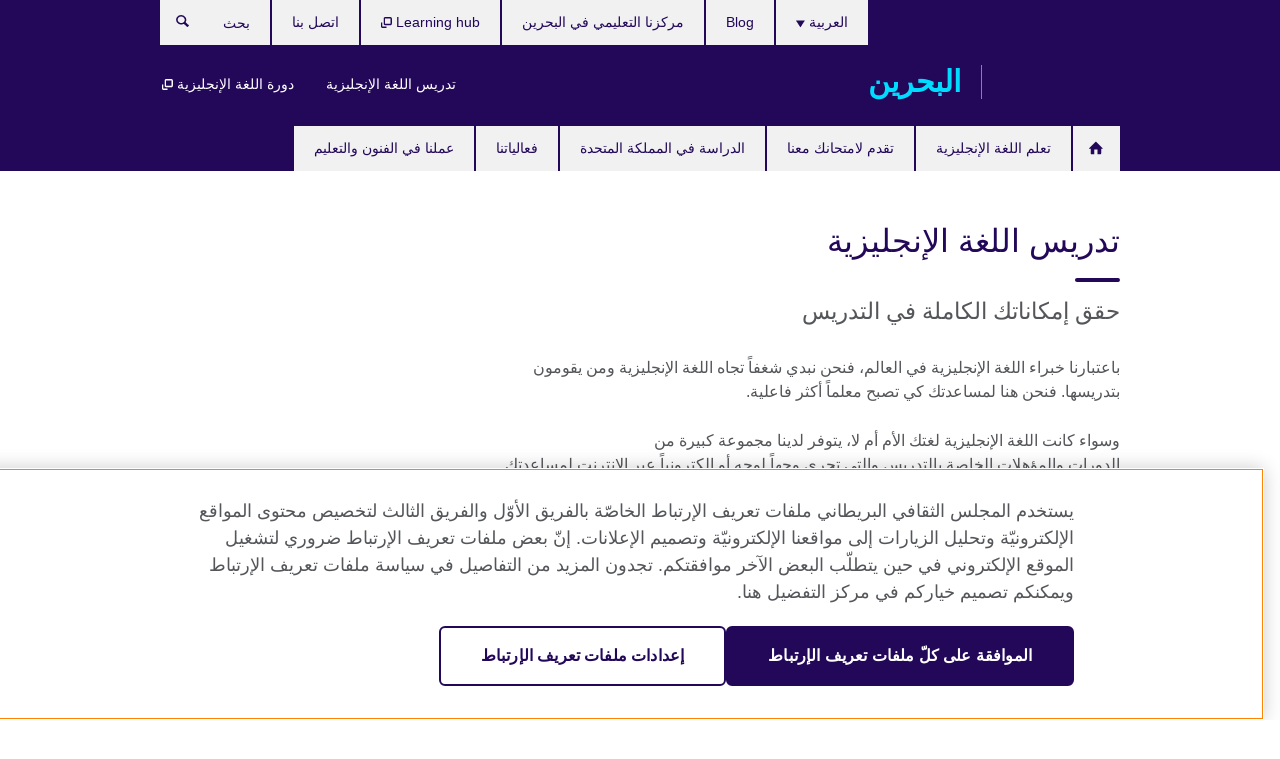

--- FILE ---
content_type: text/html; charset=utf-8
request_url: https://www.britishcouncil.bh/teach
body_size: 9677
content:
<!DOCTYPE html>
<html lang="ar"
      dir="rtl"
      class="rtl">
<head>
  <!--[if IE]><![endif]-->
<meta http-equiv="Content-Type" content="text/html; charset=utf-8" />
<script> dataLayer = [{"pageTitle":"\u062a\u062f\u0631\u064a\u0633 \u0627\u0644\u0644\u063a\u0629 \u0627\u0644\u0625\u0646\u062c\u0644\u064a\u0632\u064a\u0629","pageCategory":"landing_page_al"}] </script>
<!-- OneTrust Cookies Consent Notice start -->
    <script>window.dataLayer = window.dataLayer || []; function gtag(){dataLayer.push(arguments);} gtag("set", "developer_id.dNzMyY2", true); gtag("consent", "default", {"analytics_storage": "granted"}); gtag("consent", "default", {"ad_storage": "denied"}); gtag("consent", "default", {"ad_personalization": "denied"}); gtag("consent", "default", {"ad_user_data": "denied"});</script>
	<script src="https://cdn.cookielaw.org/scripttemplates/otSDKStub.js" data-document-language="true"
	type="text/javascript" charset="UTF-8" data-domain-script="9b97efaf-8971-4b5e-be02-ed865cf6738c"></script>
	<script type="text/javascript">
	function OptanonWrapper() { }
	</script><!-- OneTrust Cookies Consent Notice end --><!-- Google Tag Manager -->
<script>
  (function (w,d,s,l,i) {
w[l] = w[l]||[];w[l].push({'gtm.start':new Date().getTime(),event:'gtm.js'});var f = d.getElementsByTagName(s)[0],j = d.createElement(s),dl = l != 'dataLayer' ? '&l=' + l : '';j.async = true;j.src = '//www.googletagmanager.com/gtm.js?id=' + i + dl;f.parentNode.insertBefore(j,f);})(window,document,'script','dataLayer','GTM-NDX2C9');
</script>
<!-- End Google Tag Manager -->
<meta name="WT.sp" content="Bahrain" />
<link href="https://www.britishcouncil.bh/teach" rel="alternate"  hreflang="x-default" /><link href="https://www.britishcouncil.bh/teach" rel="alternate" hreflang="ar-BH" />
<link href="https://www.britishcouncil.bh/en/teach" rel="alternate" hreflang="en-BH" />
<script type="application/ld+json">{
    "@context": "https:\/\/schema.org",
    "@type": "ItemList",
    "itemListElement": [
        {
            "@type": "ListItem",
            "position": 1,
            "url": "https:\/\/www.britishcouncil.bh\/teach\/celta"
        },
        {
            "@type": "ListItem",
            "position": 2,
            "url": "http:\/\/www.teachingenglish.org.uk\/british-council-southampton-university-online-ma-elt"
        },
        {
            "@type": "ListItem",
            "position": 3,
            "url": "https:\/\/www.britishcouncil.bh\/teach\/apps\/sounds-right"
        },
        {
            "@type": "ListItem",
            "position": 4,
            "url": "https:\/\/www.britishcouncil.bh\/teach\/apps\/phonics-stories"
        },
        {
            "@type": "ListItem",
            "position": 5,
            "url": "https:\/\/www.teachingenglish.org.uk\/"
        }
    ]
}</script><meta property="og:image" content="https://www.britishcouncil.bh/profiles/solas2/themes/solas_ui/images/desktop/britishcouncil_indigo_logo.jpg" />
<link rel="shortcut icon" href="https://www.britishcouncil.bh/profiles/solas2/themes/solas_ui/favicon.ico" type="image/vnd.microsoft.icon" />
<meta name="description" content="باعتبارنا خبراء اللغة الإنجليزية في العالم، فنحن نبدي شغفاً تجاه اللغة الإنجليزية ومن يقومون بتدريسها." />
<link rel="canonical" href="https://www.britishcouncil.bh/teach" />
<meta name="twitter:dnt" content="on" />
  <title>تدريس اللغة الإنجليزية | British Council</title>
  <meta http-equiv="X-UA-Compatible" content="IE=edge">
  <meta name="HandheldFriendly" content="True">
  <meta name="MobileOptimized" content="320">
  <meta name="viewport" content="width=device-width, initial-scale=1.0">
  <!-- iOS -->
  <link rel="apple-touch-icon" sizes="76x76"
        href="/profiles/solas2/themes/solas_ui/favicons/touch-icon-ipad.png">
  <link rel="apple-touch-icon" sizes="180x180"
        href="/profiles/solas2/themes/solas_ui/favicons/apple-touch-icon.png">
  <!-- Safari -->
  <link rel="mask-icon" color="#23085a"
        href="/profiles/solas2/themes/solas_ui/favicons/safari-pinned-tab.svg">
  <!-- Android -->
  <link rel="shortcut icon" sizes="192x192"
        href="/profiles/solas2/themes/solas_ui/favicons/android-chrome-192x192.png">
  <!-- Microsoft -->
  <meta name="msapplication-TileColor" content="#23085a">
  <meta name="msapplication-config" content="/favicons/browserconfig.xml">
  <meta name="theme-color" content="#ffffff">
  <meta http-equiv="cleartype" content="on">
  <link type="text/css" rel="stylesheet" href="/sites/default/files/advagg_css/css__gUwrWmDSCYDpNT-ZgT90lg3qnBO5bhMRTuszI3FZdGE__NddIO3YqwbFuLJ1SpObv95pgccLJqWX0xe4khRt6KhE__ZjhoFdG9TmOuy3q1Tk9nOX8p4XYwpQn6-liCCBK4Wts.css" media="all" />
<link type="text/css" rel="stylesheet" href="https://sui.britishcouncil.org/2.1.0/css/bc-theme.css" media="all" />
<link type="text/css" rel="stylesheet" href="https://sui.britishcouncil.org/2.1.0/css/bc-theme-ar.css" media="all" />
<link type="text/css" rel="stylesheet" href="/sites/default/files/advagg_css/css__hsPZLzddXHYH4_iROeZX0J-C6kPncbXd1yZ6-H2yiiY__YF7TVTwfBV_pym1OoBz9OdGPPKAJV3_4qiQm9viRrO4__ZjhoFdG9TmOuy3q1Tk9nOX8p4XYwpQn6-liCCBK4Wts.css" media="all" />
  <script src="/sites/default/files/advagg_js/js__XKqiBvZcB9K0EtZgl_-1bz5LyPEH_u8ah8XcuScspq8__2YujpmtfV0cviqjpUJ84wujhW7ha_JqiXl85CalCQYI__ZjhoFdG9TmOuy3q1Tk9nOX8p4XYwpQn6-liCCBK4Wts.js"></script>
<script src="/sites/default/files/advagg_js/js__YT6D1B_BKxvm6JCH_t9sZNI5L6yITa_DlU5QcSlOkAU__OXobH7d1IP1o3WABlniIrU_-pcJacVSIPUv9bpD-6pQ__ZjhoFdG9TmOuy3q1Tk9nOX8p4XYwpQn6-liCCBK4Wts.js"></script>
<script src="/sites/default/files/advagg_js/js__M7e6Ey_aUcI73wypDYkhHVl87sFZzDDYq_haqtRJfnE__jCDCpE6OeR7H4TS9az9610UGeYXO0_I5IvdZRsNNrUg__ZjhoFdG9TmOuy3q1Tk9nOX8p4XYwpQn6-liCCBK4Wts.js"></script>
<script src="/sites/default/files/advagg_js/js__ul6ZrcA4W6C4qANdMHcFJPRa5WBIdEPo_DMNJTIUDWs__DDrQkd8_hR8Xo6RJm74PEZ5aJOciQQZP9VB5_kO1834__ZjhoFdG9TmOuy3q1Tk9nOX8p4XYwpQn6-liCCBK4Wts.js"></script>
<script src="/sites/default/files/advagg_js/js__wRlYfEmJm6hjfvuapzq0pNOWP4LXmYMTM_tG7fZ_Bso__BsaKROlqVoH1U-25O4BHSOvj0FOd9mpaW6cDEgy8HfE__ZjhoFdG9TmOuy3q1Tk9nOX8p4XYwpQn6-liCCBK4Wts.js"></script>
<script>
<!--//--><![CDATA[//><!--
jQuery.extend(Drupal.settings, {"basePath":"\/","pathPrefix":"","setHasJsCookie":0,"ajaxPageState":{"theme":"solas_ui","theme_token":"ucJVRzsD6Gwtfr7M9XRMcwfbyFG0Imxl9qbzaMsLET8","css":{"modules\/system\/system.base.css":1,"modules\/field\/theme\/field.css":1,"profiles\/solas2\/modules\/contrib\/gathercontent\/css\/gathercontent_style.css":1,"modules\/node\/node.css":1,"profiles\/solas2\/modules\/contrib\/relation_add\/relation_add.css":1,"profiles\/solas2\/modules\/custom\/webtrends_simple\/webtrends_data_display\/css\/webtrends_data_display.css":1,"profiles\/solas2\/modules\/contrib\/views\/css\/views.css":1,"https:\/\/sui.britishcouncil.org\/2.1.0\/css\/bc-theme.css":1,"https:\/\/sui.britishcouncil.org\/2.1.0\/css\/bc-theme-ar.css":1,"profiles\/solas2\/modules\/contrib\/ctools\/css\/ctools.css":1,"profiles\/solas2\/modules\/custom\/solas_admin\/solas_admin_menu\/solas_admin_menu.css":1,"modules\/locale\/locale.css":1,"profiles\/solas2\/themes\/solas_ui\/css\/solas-ui-overrides.css":1,"profiles\/solas2\/themes\/solas_ui\/css\/solas-ui-widgets.css":1,"profiles\/solas2\/themes\/solas_ui\/css\/solas-ui-admin.css":1,"profiles\/solas2\/themes\/solas_ui\/css\/solas-ui-integration.css":1},"js":{"https:\/\/sui.britishcouncil.org\/2.1.0\/scripts\/main.js":1,"profiles\/solas2\/themes\/solas_ui\/js\/init.js":1,"profiles\/solas2\/themes\/solas_ui\/js\/ajax.js":1,"profiles\/solas2\/themes\/solas_ui\/js\/listings.js":1,"profiles\/solas2\/themes\/solas_ui\/js\/filters.js":1,"profiles\/solas2\/themes\/solas_ui\/js\/forms.js":1,"profiles\/solas2\/themes\/solas_ui\/js\/maps.js":1,"profiles\/solas2\/themes\/solas_ui\/js\/bookeo.js":1,"profiles\/solas2\/themes\/solas_ui\/js\/icon-insertion.js":1,"profiles\/solas2\/themes\/solas_ui\/js\/libs\/jquery.validate.min.js":1,"profiles\/solas2\/themes\/solas_ui\/js\/menus.js":1,"profiles\/solas2\/themes\/bootstrap\/js\/bootstrap.js":1,"profiles\/solas2\/modules\/contrib\/jquery_update\/replace\/jquery\/1.8\/jquery.min.js":1,"misc\/jquery-extend-3.4.0.js":1,"misc\/jquery-html-prefilter-3.5.0-backport.js":1,"misc\/jquery.once.js":1,"misc\/drupal.js":1,"misc\/form-single-submit.js":1,"profiles\/solas2\/modules\/contrib\/entityreference\/js\/entityreference.js":1,"profiles\/solas2\/modules\/features\/solas_ct_event\/js\/solas_ct_event.js":1,"profiles\/solas2\/modules\/custom\/solas_field_formatters\/solas_ff_exams_widget\/js\/solas_ff_exams_widget.js":1,"profiles\/solas2\/modules\/custom\/webtrends_simple\/webtrends_data_display\/js\/webtrends_data_display.js":1,"public:\/\/languages\/ar_HiQCgQIz10ZGn7WhKGVUw2OyCJimslnLim6WxI6NO64.js":1,"profiles\/solas2\/modules\/contrib\/field_group\/field_group.js":1}},"better_exposed_filters":{"views":{"solas_news_alerts":{"displays":{"news_alert":{"filters":[]}}},"promos_test_revs":{"displays":{"block":{"filters":[]}}},"promo_sbar_revs":{"displays":{"block":{"filters":[]}}},"landing_page_al":{"displays":{"block":{"filters":[]}}}}},"addSuiIcons":{"accessibility_text":"Opens in a new tab or window."},"urlIsAjaxTrusted":{"\/search":true},"googleMapsApi":{"key":"AIzaSyCaot_vEl5pGDJ35FbtR19srhUErCdgR9k"},"field_group":{"div":"full","logic":"full"},"isFront":false,"solas_ct_webform":{"serverMaxFileSize":67108864,"currentTheme":"solas_ui"},"password":{"strengthTitle":"Password compliance:"},"type":"setting","bootstrap":{"anchorsFix":"0","anchorsSmoothScrolling":"0","formHasError":1,"popoverEnabled":"0","popoverOptions":{"animation":1,"html":0,"placement":"right","selector":"","trigger":"click","triggerAutoclose":1,"title":"","content":"","delay":0,"container":"body"},"tooltipEnabled":"0","tooltipOptions":{"animation":1,"html":0,"placement":"auto left","selector":"","trigger":"hover focus","delay":0,"container":"body"}}});
//--><!]]>
</script>

<script>(window.BOOMR_mq=window.BOOMR_mq||[]).push(["addVar",{"rua.upush":"false","rua.cpush":"false","rua.upre":"false","rua.cpre":"false","rua.uprl":"false","rua.cprl":"false","rua.cprf":"false","rua.trans":"","rua.cook":"false","rua.ims":"false","rua.ufprl":"false","rua.cfprl":"false","rua.isuxp":"false","rua.texp":"norulematch","rua.ceh":"false","rua.ueh":"false","rua.ieh.st":"0"}]);</script>
                              <script>!function(e){var n="https://s.go-mpulse.net/boomerang/";if("False"=="True")e.BOOMR_config=e.BOOMR_config||{},e.BOOMR_config.PageParams=e.BOOMR_config.PageParams||{},e.BOOMR_config.PageParams.pci=!0,n="https://s2.go-mpulse.net/boomerang/";if(window.BOOMR_API_key="GFYB7-E28QN-UXTEV-T9AT2-PFUUJ",function(){function e(){if(!o){var e=document.createElement("script");e.id="boomr-scr-as",e.src=window.BOOMR.url,e.async=!0,i.parentNode.appendChild(e),o=!0}}function t(e){o=!0;var n,t,a,r,d=document,O=window;if(window.BOOMR.snippetMethod=e?"if":"i",t=function(e,n){var t=d.createElement("script");t.id=n||"boomr-if-as",t.src=window.BOOMR.url,BOOMR_lstart=(new Date).getTime(),e=e||d.body,e.appendChild(t)},!window.addEventListener&&window.attachEvent&&navigator.userAgent.match(/MSIE [67]\./))return window.BOOMR.snippetMethod="s",void t(i.parentNode,"boomr-async");a=document.createElement("IFRAME"),a.src="about:blank",a.title="",a.role="presentation",a.loading="eager",r=(a.frameElement||a).style,r.width=0,r.height=0,r.border=0,r.display="none",i.parentNode.appendChild(a);try{O=a.contentWindow,d=O.document.open()}catch(_){n=document.domain,a.src="javascript:var d=document.open();d.domain='"+n+"';void(0);",O=a.contentWindow,d=O.document.open()}if(n)d._boomrl=function(){this.domain=n,t()},d.write("<bo"+"dy onload='document._boomrl();'>");else if(O._boomrl=function(){t()},O.addEventListener)O.addEventListener("load",O._boomrl,!1);else if(O.attachEvent)O.attachEvent("onload",O._boomrl);d.close()}function a(e){window.BOOMR_onload=e&&e.timeStamp||(new Date).getTime()}if(!window.BOOMR||!window.BOOMR.version&&!window.BOOMR.snippetExecuted){window.BOOMR=window.BOOMR||{},window.BOOMR.snippetStart=(new Date).getTime(),window.BOOMR.snippetExecuted=!0,window.BOOMR.snippetVersion=12,window.BOOMR.url=n+"GFYB7-E28QN-UXTEV-T9AT2-PFUUJ";var i=document.currentScript||document.getElementsByTagName("script")[0],o=!1,r=document.createElement("link");if(r.relList&&"function"==typeof r.relList.supports&&r.relList.supports("preload")&&"as"in r)window.BOOMR.snippetMethod="p",r.href=window.BOOMR.url,r.rel="preload",r.as="script",r.addEventListener("load",e),r.addEventListener("error",function(){t(!0)}),setTimeout(function(){if(!o)t(!0)},3e3),BOOMR_lstart=(new Date).getTime(),i.parentNode.appendChild(r);else t(!1);if(window.addEventListener)window.addEventListener("load",a,!1);else if(window.attachEvent)window.attachEvent("onload",a)}}(),"".length>0)if(e&&"performance"in e&&e.performance&&"function"==typeof e.performance.setResourceTimingBufferSize)e.performance.setResourceTimingBufferSize();!function(){if(BOOMR=e.BOOMR||{},BOOMR.plugins=BOOMR.plugins||{},!BOOMR.plugins.AK){var n=""=="true"?1:0,t="",a="aod57kdio663g2lv6rxa-f-d8b7dc904-clientnsv4-s.akamaihd.net",i="false"=="true"?2:1,o={"ak.v":"39","ak.cp":"35045","ak.ai":parseInt("251977",10),"ak.ol":"0","ak.cr":8,"ak.ipv":4,"ak.proto":"h2","ak.rid":"1c317125","ak.r":35417,"ak.a2":n,"ak.m":"b","ak.n":"essl","ak.bpcip":"3.135.223.0","ak.cport":42180,"ak.gh":"104.119.189.231","ak.quicv":"","ak.tlsv":"tls1.3","ak.0rtt":"","ak.0rtt.ed":"","ak.csrc":"-","ak.acc":"","ak.t":"1769337966","ak.ak":"hOBiQwZUYzCg5VSAfCLimQ==PvQFQZFnpRRGui7I2d2yuiS2F2y9oaUxmtGo7iPmEOPSkVCTLm4zMSAW8uHR1eUp6zeRw0b/gEo6IODcFhbsF0wrgYg04/bUHFx0412hUHDG5pQ0bOzzsqHAop0KsP+uZmvhQb0n/aRScEsagEYzJ4qs0T1/CmRM5+oZLBJpcevPK+rnDE67+dfXvCR0pmHn9ZC76OVl9q9Bpj/KSb+3IU7huSh4mNcf8UkWsWaSnjTF6z7WLyYjFekSymcYy+r7+PO0afv9anfw0GBQ87bWkFx0dsVY3N62wIxB2cfDMMqcXhl+omDFCWniVkVJfiXH5bTkqLkWhr9Th97fabtEko7m0gMdf5PTk3FRfIcYZKBZNLMuN8w5WSHfJwF3LZck6VyLzJxujSBVfvzcg/yUDOjuVDFjn364894gSB++m8Q=","ak.pv":"655","ak.dpoabenc":"","ak.tf":i};if(""!==t)o["ak.ruds"]=t;var r={i:!1,av:function(n){var t="http.initiator";if(n&&(!n[t]||"spa_hard"===n[t]))o["ak.feo"]=void 0!==e.aFeoApplied?1:0,BOOMR.addVar(o)},rv:function(){var e=["ak.bpcip","ak.cport","ak.cr","ak.csrc","ak.gh","ak.ipv","ak.m","ak.n","ak.ol","ak.proto","ak.quicv","ak.tlsv","ak.0rtt","ak.0rtt.ed","ak.r","ak.acc","ak.t","ak.tf"];BOOMR.removeVar(e)}};BOOMR.plugins.AK={akVars:o,akDNSPreFetchDomain:a,init:function(){if(!r.i){var e=BOOMR.subscribe;e("before_beacon",r.av,null,null),e("onbeacon",r.rv,null,null),r.i=!0}return this},is_complete:function(){return!0}}}}()}(window);</script></head>
<body
  class="page-node-2024 node-type-landing-page-al i18n-ar" >
  <!-- Google Tag Manager -->
<noscript>
<iframe src="//www.googletagmanager.com/ns.html?id=GTM-NDX2C9&pageTitle=%D8%AA%D8%AF%D8%B1%D9%8A%D8%B3%20%D8%A7%D9%84%D9%84%D8%BA%D8%A9%20%D8%A7%D9%84%D8%A5%D9%86%D8%AC%D9%84%D9%8A%D8%B2%D9%8A%D8%A9&pageCategory=landing_page_al" height="0" width="0" style="display:none;visibility:hidden"></iframe>
</noscript>
<!-- End Google Tag Manager -->
  <div id="skip-link">
    <a href="#main-content"
       class="element-invisible element-focusable">اذهب مباشرة إلى المحتوى</a>
  </div>
<header role="banner" class="navbar bc-navbar-default bc-navbar-has-support-area">
  <div class="container">
    <h2 class="navbar-header">
      <div class="navbar-brand">
                  <a class="bc-brand-logo"
             href="/">British Council</a>
                                          <span class="bc-brand-slogan">البحرين</span>
              </div>
    </h2>

          <div class="bc-btn-navbar-group" role="group" aria-label="navbar-group">
        <button type="button" class="btn btn-default bc-menu-toggle" data-target=".mega-menu .navbar-nav">
          القائمة          <div class="menu-icon">
            <span></span>
            <span></span>
            <span></span>
            <span></span>
          </div>
        </button>
      </div>
    
          <nav role="navigation" class="mega-menu">
                  <ul class="nav navbar-nav bc-primary-nav bc-navbar-nav-has-home-icon"><li class="first leaf"><a href="/" title="">الرئيسية</a></li>
<li class="expanded"><a href="/english">تعلم اللغة الإنجليزية</a><ul class="dropdown-menu"><li class="first collapsed"><a href="/english/online">تعلم الانجليزية عبر الانترنت</a></li>
<li class="collapsed"><a href="/english/children">اللغة الإنجليزية للصغار والشباب</a></li>
<li class="collapsed"><a href="/english/courses-adults">دورات اللغة الإنجليزية التدريبية للكبار</a></li>
<li class="collapsed"><a href="/english/students">اللغة الإنجليزية لطلاب الجامعات</a></li>
<li class="collapsed"><a href="/english/business">اللغة الإنجليزية لمكان العمل</a></li>
<li class="collapsed"><a href="/english/register">كيف أسجل في دورات اللغة الإنجليزية</a></li>
<li class="last collapsed"><a href="/english/corporate-solutions">تدريبات وتقييمات للشركات</a></li>
</ul></li>
<li class="expanded"><a href="/exam">تقدم لامتحانك معنا</a><ul class="dropdown-menu"><li class="first collapsed"><a href="/exam/ielts">تقدم لامتحان &quot;IELTS&quot; مع المجلس الثقافي البريطاني</a></li>
<li class="leaf"><a href="/exam/ielts/uk-visas-immigration">امتحان IELTS للتأشيرات والهجرة الى المملكة المتحدة (UKVI)</a></li>
<li class="collapsed"><a href="/exam/school">امتحانات &quot;IGCSE/International GCSE&quot; وامتحانات المدارس</a></li>
<li class="collapsed"><a href="/exam/aptis">&#039;Aptis&#039; - اختبار اللغة الإنجليزية للمؤسسات</a></li>
<li class="collapsed"><a href="/exam/professional-university">الامتحانات  المهنية والجامعية</a></li>
<li class="collapsed"><a href="/exam/schools-institutions">معلومات للمدارس والمؤسسات التعليمية</a></li>
<li class="collapsed"><a href="/exam/why-take">لماذا تقدم امتحانك مع المجلس الثقافي البريطاني؟</a></li>
<li class="leaf"><a href="/exam/ielts/cancellation-refund-policy">إلغاء امتحان &quot;IELTS&quot; وسياسة استرداد الرسوم</a></li>
<li class="last leaf"><a href="/exam/ielts/one-skill-retake">إعادة أداء امتحان IELTS في مهارة واحدة (IELTS One Skill Retake)</a></li>
</ul></li>
<li class="expanded"><a href="/study-uk">الدراسة في المملكة المتحدة</a><ul class="dropdown-menu"><li class="first leaf"><a href="/study-uk/Gulf-Uk-Alumni-Network">انضم إلى شبكة خريجي المملكة المتحدة</a></li>
<li class="leaf"><a href="/study-uk/alumni-awards-2022-23">جوائز خريجي التعليم البريطاني 2022-2023 - قدم طلبك الآن!</a></li>
<li class="leaf"><a href="/study-uk/%D9%85%D8%B1%D9%83%D8%B2-%D8%AA%D8%AF%D8%B1%D9%8A%D8%A8-%D9%88%D9%81%D8%B9%D8%A7%D9%84%D9%8A%D8%A7%D8%AA-%D8%A7%D9%84%D9%88%D9%83%D9%84%D8%A7%D8%A1-%D9%88%D8%A7%D9%84%D9%85%D8%B3%D8%AA%D8%B4%D8%A7%D8%B1%D9%8A%D9%86-%D9%84%D9%80%D9%84%D9%85%D9%85%D9%84%D9%83%D8%A9-%D8%A7%D9%84%D9%85%D8%AA%D8%AD%D8%AF%D8%A9">مركز تدريب وفعاليات الوكلاء والمستشارين لـلمملكة المتحدة</a></li>
<li class="leaf"><a href="/study-uk/want">هل ترغب في الدراسة في المملكة المتحدة؟</a></li>
<li class="leaf"><a href="/study-uk/our-events">الفعاليات</a></li>
<li class="leaf"><a href="/study-uk/verification">خدمات تصديق المؤهلات التعليمية من المملكة المتحدة</a></li>
<li class="last leaf"><a href="/study-uk/education-agent">اعثر على وكيل للتعليم في المملكة المتحدة</a></li>
</ul></li>
<li class="leaf"><a href="/events">فعالياتنا</a></li>
<li class="last expanded"><a href="/programmes">عملنا في الفنون والتعليم</a><ul class="dropdown-menu"><li class="first collapsed"><a href="/programmes/arts">عملنا في الفنون</a></li>
<li class="last collapsed"><a href="/programmes/education">عملنا في التعليم</a></li>
</ul></li>
</ul>                          <ul class="bc-navbar-support">
                          <li class="hidden-xs hidden-sm">
                <nav>
                  
  <div class="sr-only">Languages</div>

<ul class="nav navbar-nav bc-navbar-lang-switcher">
  <li class="dropdown">
    <a href="#" class="bc-dropdown-toggle">
      العربية      <svg class="bc-svg bc-svg-down-dir" aria-hidden="true">
  <use xlink:href="#icon-down-dir"></use>
</svg>
    </a>
    <div class="item-list"><ul class="dropdown-menu"><li class="list-item-class active first"><a href="/teach" class="active">العربية</a></li>
<li class="list-item-class last"><a href="/en/teach">English</a></li>
</ul></div>  </li>
</ul>
                </nav>
              </li>
                                      <li class="bc-promo-links">
                <ul class="nav navbar-nav"><li class="first leaf active-trail active active"><a href="/teach" title="" class="active-trail active">تدريس اللغة الإنجليزية</a></li>
<li class="last leaf"><a href="https://myclass.britishcouncil.org/v2/student/login" title="Opens in a new tab or window." target="_blank">دورة اللغة الإنجليزية <svg class="bc-svg bc-svg-popup"  aria-label="Opens in a new tab or window.">
  <use xlink:href="#icon-popup"></use>
</svg>
</a></li>
</ul>              </li>
                                      <li>
                <ul class="nav navbar-nav"><li class="first leaf"><a href="/blog" title="">Blog</a></li>
<li class="leaf"><a href="/english/school" title="">مركزنا التعليمي في البحرين</a></li>
<li class="leaf"><a href="https://learninghub.britishcouncil.org/d2l/login" title="Opens in a new tab or window." target="_blank">Learning hub <svg class="bc-svg bc-svg-popup"  aria-label="Opens in a new tab or window.">
  <use xlink:href="#icon-popup"></use>
</svg>
</a></li>
<li class="last leaf"><a href="/about/contact">اتصل بنا</a></li>
</ul>              </li>
                                      <li>
                <a data-target=".bc-navbar-search" class="bc-btn-search bc-search-toggle">
                  <svg class="bc-svg bc-svg-search" aria-hidden="true">
  <use xlink:href="#icon-search"></use>
</svg>
                  Show search                </a>
                <div class="bc-navbar-search">
                  

<form action="/search" method="get" id="views-exposed-form-elastic-search-search-blk" accept-charset="UTF-8"><div>
<div class="input-group">
            <label class="sr-only" for="edit-search-api-views-fulltext">
        بحث      </label>
        <div class="form-item-search-api-views-fulltext form-group">
 <input placeholder="بحث" class="form-control form-text" type="text" id="edit-search-api-views-fulltext" name="search_api_views_fulltext" value="" size="30" maxlength="128" />
</div>
    <span class="input-group-btn">
    <button type="submit" id="edit-submit-elastic-search" name="" value="بحث" class="btn btn-primary form-submit form-submit">بحث</button>
  </span>
</div>
</div></form>                  <a href="#navbar-search-form" class="bc-btn-close bc-search-toggle" data-target=".bc-navbar-search">
                    <svg class="bc-svg bc-svg-cross" aria-hidden="true">
  <use xlink:href="#icon-cross"></use>
</svg>
                    Close search                  </a>
                </div>
              </li>
                                      <li class="hidden-md hidden-lg">
                
  <div class="sr-only">Languages</div>

<ul class="nav navbar-nav bc-navbar-lang-switcher">
  <li class="dropdown">
    <a href="#" class="bc-dropdown-toggle">
      العربية      <svg class="bc-svg bc-svg-down-dir" aria-hidden="true">
  <use xlink:href="#icon-down-dir"></use>
</svg>
    </a>
    <div class="item-list"><ul class="dropdown-menu"><li class="list-item-class active first"><a href="/teach" class="active">العربية</a></li>
<li class="list-item-class last"><a href="/en/teach">English</a></li>
</ul></div>  </li>
</ul>
              </li>
                      </ul>
              </nav>
    
      </div>
</header>


<div class="main-container container">

  
  
        
  
  
  
      <div class="page-header">
      <div class="row">
        <div class="col-xs-12 col-md-8">
                    <h1>تدريس اللغة الإنجليزية</h1>
                  </div>
      </div>
    </div>
  
      <div class="row bc-context-nav">
      <div class="col-xs-12 hidden-md hidden-lg">
        

<div class="bc-btn-secondary-nav-group" role="group" aria-label="navbar-group">
  <button type="button" class="btn btn-default bc-menu-toggle" data-target=".bc-nav-subnav">
    في هذا القسم    <div class="menu-icon">
      <span></span>
      <span></span>
      <span></span>
      <span></span>
    </div>
  </button>
</div>


<nav class="bc-nav-subnav is-top-level-landing">
        <div class="bc-nav-title">
    <span>تدريس اللغة الإنجليزية</span>  </div>
    <ul class="nav"><li class="first leaf menu-mlid-5675"><a href="/exam/englishscore-business-mobile-english-test">اختبار EnglishScore للأعمال - اختبار اللغة الإنجليزية عبر الهاتف المحمول</a></li>
<li class="leaf menu-mlid-3706"><a href="/teach/celta">شهادة تدريس اللغة الإنجليزية للكبار &quot;CELTA&quot;</a></li>
<li class="collapsed menu-mlid-3713"><a href="/teach/apps">تطبيقات الهاتف الجوال للمعلمين</a></li>
<li class="leaf menu-mlid-1856"><a href="/teach/online-courses-resources">دورات وموارد تطوير المعلمين الإلكترونية</a></li>
<li class="last leaf menu-mlid-1858"><a href="/teach/professional-network">شبكة محترفي تدريس اللغة الإنجليزية</a></li>
</ul></nav>
      </div>
    </div>
  
  
  <div class="row">
    
    <section role="main" class="col-xs-12 col-md-8">
      <a id="main-content"></a>

      
            
  

<div>
<!--Field name: field_media-->
  <figure class="bc-item">

<!--Field name: field_video_url-->
  
</figure><!--Field name: body-->
  <div class="bc-body-text"><h2>حقق إمكاناتك الكاملة في التدريس</h2>
<p>باعتبارنا خبراء اللغة الإنجليزية في العالم، فنحن نبدي شغفاً تجاه اللغة الإنجليزية ومن يقومون بتدريسها. فنحن هنا لمساعدتك كي تصبح معلماً أكثر فاعلية.</p>
<p>وسواء كانت اللغة الإنجليزية لغتك الأم أم لا، يتوفر لدينا مجموعة كبيرة من الدورات والمؤهلات الخاصة بالتدريس والتي تجري وجهاً لوجه أو الكترونياً عبر الانترنت لمساعدتك في التقدم في جميع مراحل مسيرتك المهنية.</p>
<p>ويتوفر لدينا مجموعة واسعة من دورات تدريب المعلمين، ونصائح التدريس ومشورة الخبراء، ومواد مجانية للتدريس للاستعانة بها في الفصول، بالإضافة إلى أدوات تعلم رقمية وشبكة دعم عالمية.</p>
<p><strong>تدريس الإنجليزية </strong><strong>- دعم التعلم </strong><strong>- قياس الكفاءة.</strong></p></div>

<h2 class="clearfix">
  اختر الطريقة الأنسب لتطوير لغتك الإنجليزية</h2>
</div>
<div class="view-landing-page-al view view-landing-page-al view-id-landing_page_al view-display-id-block view-dom-id-d594165387defff9707c8c56d72448d6">
        
  
  
      
      <h3 class="h2">وجهاً لوجه</h3>
  <a href="/teach/celta"  class="bc-multicolor-rows classroom"
        >
    <h4 class="bc-multicolor-rows-title">
      شهادة تدريس اللغة الإنجليزية للكبار "CELTA"          </h4>
    <dl>
    <dt>Description</dt>  <dd class="bc-multicolor-rows-description">مؤهل تحضيري للأشخاص الذين لا يتمتعون بخبرة سابقة في مجال التدريس</dd>    <dt>الموقع</dt>      <dt>Price</dt>  <dd class="bc-multicolor-rows-price">1250ديناراً</dd>
</dl>
    <svg class="bc-svg bc-svg-right-dir bc-dir" aria-hidden="true">
  <use xlink:href="#icon-right-dir"></use>
</svg>
  </a>
  <h3 class="h2">الكترونياً عبر الإنترنت</h3>
  <a href="http://www.teachingenglish.org.uk/british-council-southampton-university-online-ma-elt"  class="bc-multicolor-rows online"
        >
    <h4 class="bc-multicolor-rows-title">
      دورة ماجستير تدريس اللغة الإنجليزية الالكترونية          </h4>
    <dl>
    <dt>Description</dt>  <dd class="bc-multicolor-rows-description">تدريب متقدم للمعلمين مع جامعة ساوثامبتون</dd>    <dt>الموقع</dt>      <dt>Price</dt>  <dd class="bc-multicolor-rows-price">7500 جنيه استرليني</dd>
</dl>
    <svg class="bc-svg bc-svg-right-dir bc-dir" aria-hidden="true">
  <use xlink:href="#icon-right-dir"></use>
</svg>
  </a>
  <a href="https://www.teachingenglish.org.uk/"  class="bc-multicolor-rows online"
        >
    <h4 class="bc-multicolor-rows-title">
      موقع تدريس الإنجليزية "TeachEnglish"          </h4>
    <dl>
    <dt>Description</dt>  <dd class="bc-multicolor-rows-description">مواد للفصول الدراسية وموارد لمعلمي اللغة الإنجليزية</dd>    <dt>الموقع</dt>      <dt>Price</dt>  <dd class="bc-multicolor-rows-price">مجاناً</dd>
</dl>
    <svg class="bc-svg bc-svg-right-dir bc-dir" aria-hidden="true">
  <use xlink:href="#icon-right-dir"></use>
</svg>
  </a>
  <h3 class="h2">عبر تطبيقات الهاتف الجوال</h3>
  <a href="/teach/apps/sounds-right"  class="bc-multicolor-rows mobile-app"
        >
    <h4 class="bc-multicolor-rows-title">
      تطبيق "Sounds Right"          </h4>
    <dl>
    <dt>Description</dt>  <dd class="bc-multicolor-rows-description">تطبيق لأجهزة أبل لتعليم نطق اللغة الإنجليزية</dd>    <dt>الموقع</dt>      <dt>Price</dt>  <dd class="bc-multicolor-rows-price">مجاناً</dd>
</dl>
    <svg class="bc-svg bc-svg-right-dir bc-dir" aria-hidden="true">
  <use xlink:href="#icon-right-dir"></use>
</svg>
  </a>
  <a href=""  class="bc-multicolor-rows mobile-app"
        >
    <h4 class="bc-multicolor-rows-title">
      تطبيق " LearnEnglish Kids: Phonics Stories" (نسخة المدارس)          </h4>
    <dl>
    <dt>Description</dt>  <dd class="bc-multicolor-rows-description">تطبيق لأجهزة أبل يحتوي قصصاً بالرسوم المتحركة للأطفال</dd>    <dt>الموقع</dt>      <dt>Price</dt>  <dd class="bc-multicolor-rows-price">مجاناً</dd>
</dl>
    <svg class="bc-svg bc-svg-right-dir bc-dir" aria-hidden="true">
  <use xlink:href="#icon-right-dir"></use>
</svg>
  </a>

    
  
  
  
  
  
  </div>
    </section>

          <section class="col-xs-12 col-md-4 bc-col-sidebar" role="complementary">
        
  

<div class="bc-btn-secondary-nav-group" role="group" aria-label="navbar-group">
  <button type="button" class="btn btn-default bc-menu-toggle" data-target=".bc-nav-subnav">
    في هذا القسم    <div class="menu-icon">
      <span></span>
      <span></span>
      <span></span>
      <span></span>
    </div>
  </button>
</div>


<nav class="bc-nav-subnav is-top-level-landing">
        <div class="bc-nav-title">
    <span>تدريس اللغة الإنجليزية</span>  </div>
    <ul class="nav"><li class="first leaf menu-mlid-5675"><a href="/exam/englishscore-business-mobile-english-test">اختبار EnglishScore للأعمال - اختبار اللغة الإنجليزية عبر الهاتف المحمول</a></li>
<li class="leaf menu-mlid-3706"><a href="/teach/celta">شهادة تدريس اللغة الإنجليزية للكبار &quot;CELTA&quot;</a></li>
<li class="collapsed menu-mlid-3713"><a href="/teach/apps">تطبيقات الهاتف الجوال للمعلمين</a></li>
<li class="leaf menu-mlid-1856"><a href="/teach/online-courses-resources">دورات وموارد تطوير المعلمين الإلكترونية</a></li>
<li class="last leaf menu-mlid-1858"><a href="/teach/professional-network">شبكة محترفي تدريس اللغة الإنجليزية</a></li>
</ul></nav>


      </section>  <!-- /#sidebar-second -->
      </div>

  
  
</div>


<footer class="bc-footer">
  <div class="container">
    <div class="row">

              <div class="col-xs-12 col-md-9 col-lg-9">
                                <nav><ul class="bc-footer-nav"><li class="first expanded"><a href="/about">المجلس الثقافي البريطاني في البحرين</a><ul><li class="first leaf"><a href="/about/our-customer-service">خدمة العملاء لدينا</a></li>
<li class="leaf"><a href="/about/what">عملنا في البحرين</a></li>
<li class="leaf"><a href="/press-room">غرفة الصحافة</a></li>
<li class="leaf"><a href="/about/jobs">فرص عمل</a></li>
<li class="last leaf"><a href="/equality-diversity-inclusion">المساواة والتنوع والإدماج</a></li>
</ul></li>
<li class="expanded active-trail active active"><a href="/teach" class="active-trail active">تدريس اللغة الإنجليزية</a><ul><li class="first leaf"><a href="/exam/englishscore-business-mobile-english-test">اختبار EnglishScore للأعمال - اختبار اللغة الإنجليزية عبر الهاتف المحمول</a></li>
<li class="leaf"><a href="/teach/celta">شهادة تدريس اللغة الإنجليزية للكبار &quot;CELTA&quot;</a></li>
<li class="collapsed"><a href="/teach/apps">تطبيقات الهاتف الجوال للمعلمين</a></li>
<li class="leaf"><a href="/teach/online-courses-resources">دورات وموارد تطوير المعلمين الإلكترونية</a></li>
<li class="last leaf"><a href="/teach/professional-network">شبكة محترفي تدريس اللغة الإنجليزية</a></li>
</ul></li>
<li class="expanded"><a href="/partnerships">شركاء المجلس الثقافي البريطاني</a><ul><li class="first leaf"><a href="/partnerships/why-partner">لماذا تعمل معنا؟</a></li>
<li class="leaf"><a href="/partnerships/who-we-work">من هم شركاؤنا</a></li>
<li class="leaf"><a href="/partnerships/contact" title="">اتصل بنا للاستفسار عن الشراكات</a></li>
<li class="collapsed"><a href="/partnerships/success-stories">قصص النجاح</a></li>
<li class="last leaf"><a href="https://www.britishcouncil.org/work/affiliate?country=bh" title="">Affiliate marketing</a></li>
</ul></li>
<li class="last collapsed"><a href="/teach3">تدريس اللغة الإنجليزية</a></li>
</ul></nav>
                                      </div>
      
              <div class="col-xs-12 col-md-3 col-lg-3">
                              <div class="h3 bc-social-media-title">تواصل معنا</div><ul class="bc-social-media"><li class="first leaf"><a href="http://www.instagram.com/britishcouncilbh" title="">Instagram</a></li>
<li class="leaf"><a href="http://www.britishcouncil.bh/rss.xml" title="">RSS</a></li>
<li class="leaf"><a href="http://twitter.com/bhBritish" title="">Twitter</a></li>
<li class="last leaf"><a href="https://www.tiktok.com/@britishcouncilenglish" title="">TikTok</a></li>
</ul>                  </div>
      
              <div class="col-xs-12 col-md-12 col-lg-12">
          <hr class="bc-footer-main-hr-lg">
                              <ul class="bc-site-links"><li class="first leaf"><a href="http://www.britishcouncil.org" title="">موقع المجلس الثقافي البريطاني العالمي</a></li>
<li class="leaf"><a href="/privacy-terms" title="">الخصوصية وشروط الاستخدام</a></li>
<li class="leaf"><a href="/cookies" title="">ملفات تعريف الإرتباط</a></li>
<li class="last leaf"><a href="/sitemap" title="">خريطة الموقع</a></li>
</ul>                  </div>
      
    </div><!-- /row -->

          <div class="bc-copyright">
        

<div>&#169; 2026 British Council</div><p>منظمة المملكة المتحدة الدولية للعلاقات الثقافية والفرص التعليمية.&nbsp;جمعية خيرية مسجلة تحت رقم 209131 (إنجلترا وويلز) وSC03773 (اسكتلندا).</p>      </div>
    
  </div>
</footer>
<script defer="defer" src="https://sui.britishcouncil.org/2.1.0/scripts/main.js"></script>
<script src="/sites/default/files/advagg_js/js__edkPe8YHVhDrSNMLE8TvABtIodwPC0x0-SxOTx4ycOY__irHHxZVVEENhvOG8NpxhyoW4QD6BbNNtRz5aDqJ7mQw__ZjhoFdG9TmOuy3q1Tk9nOX8p4XYwpQn6-liCCBK4Wts.js"></script>
</body>
</html>


--- FILE ---
content_type: application/ecmascript
request_url: https://cl.qualaroo.com/ki.js/60544/fe8.js
body_size: 51998
content:
// Qualaroo for britishcouncil.bh
// (C) 2025 Qualaroo. All rights reserved.
// qualaroo.com

//$ site: 62344, generated: 2025-08-21 17:57:08 UTC
//$ client: 2.0.70

KI=(()=>{function S(_){return typeof _}var u,r_,l_,r,x_,g,a,v,d,c,m,U,v_,k,a_,f,O,w_,G,L,w,y,Y,Q,K,V,_,p,y_,q_,z_,S_,q,J,$,j_,I_,Z,A_,__,o,z,T_,N,R,e_,e,t,s,j,I,d_,C_,E_,c_,A,O_,T,C,E,P,B,F,L_,M,D,V_,N_,R_,P_,B_,F_,M_,D_,U_,H_,X_,W_,G_,Y_,Q_,K_,J_,$_,Z_,_e,ee,te,ie,se,oe,ne,re,le,ae,de,ce,pe,ue,me,ke,he,ge,fe,be,xe,ve,we,ye,qe,ze,Se,je,Ie,Ae,Te,Ce,Ee,Oe,Le,Ve,Ne,Re,Pe,Be,Fe,Me,De,Ue,He,Xe,We,Ge,H,Ye,Qe,Ke,Je,$e,Ze,_t,et,tt,it,st,ot,nt,rt,lt,at,dt,ct,pt,ut,mt,X,kt,W,ht,gt,ft,bt,xt,vt,wt,yt,qt,zt,St,jt,It,At,Tt,Ct,p_,Et,Ot,Lt,Vt,Nt,Rt,Pt,Bt,Ft,Mt,Dt,Ut,Ht,Xt,Wt,Gt,Yt,Qt,Kt,Jt,$t,Zt,_i,ei,ti,ii,l,si,oi,n,ni,ri,li,ai,di,ci,i,pi,ui,mi,ki,hi,gi,fi,bi,xi,vi,wi,yi,qi,zi,Si,ji,Ii,Ai,Ti,Ci,Ei,Oi,Li,Vi,Ni,Ri,Pi,Bi,Fi,Mi,Di,Ui,Hi,Xi,Wi,Gi,Yi,Qi,Ki,Ji,$i,Zi,_s,u_=window,h=u_.document,es=h.documentElement,ts=h.location,is=u_.navigator,ss=u_.screen,os=u_.getComputedStyle,m_=void 0,ns=Array,rs=Date,k_=Number,ls=Object,h_=String,as=u_.JSON,t_=clearTimeout,i_=setTimeout,g_="",ds=" ",s_=null,cs=4294967295,ps=1.091,us=10,ms=16,ks=(Math.abs,Math.floor),hs=Math.round,gs=Math.random,fs=decodeURIComponent,bs=encodeURIComponent,xs=isNaN,vs='<svg xmlns="http://www.w3.org/2000/svg" version="1.1"',ws=vs+' viewbox="-100 -100 200 200"',ys=ws+' class="qual_x_svg_pipe"><path d="M 0,-25 0,25"></path></svg>',qs=vs+' viewbox="0 0 100 100" class="qual_x_svg_chk"><path d="M 20,42 48,72 88,12"></path></svg>',zs=vs+' viewbox="0 0 100 100" class="qual_x_svg_dot"><path d="M 60,50 a 10,10 0 1 1 -20,0 10,10 0 1 1 20,0 z"></path></svg>',Ss='<svg height="6" viewBox="0 0 12 6" width="12" class="qual_x_svg_bottom_badge" xmlns="http://www.w3.org/2000/svg"><path d="m307 67 6 3 6-3v3l-6 3-6-3z" fill="#e5e7ec" fill-rule="evenodd" transform="translate(-307 -67)"/></svg>',js='<svg height="6" viewBox="0 0 12 6" width="12" class="qual_x_svg_top_badge" xmlns="http://www.w3.org/2000/svg"><path d="m25 10 6 3 6-3v3l-6 3-6-3z" fill="#e5e7ec" fill-rule="evenodd" transform="matrix(-1 0 0 -1 37 16)"/></svg>',Is='<svg height="12" viewBox="0 0 6 12" width="6" class="qual_x_svg_left_badge" xmlns="http://www.w3.org/2000/svg"><path d="m8 27 6 3 6-3v3l-6 3-6-3z" fill="#e5e7ec" fill-rule="evenodd" transform="matrix(0 1 -1 0 33 -8)"/></svg>',As='<svg height="12" viewBox="0 0 6 12" width="6" class="qual_x_svg_right_badge" xmlns="http://www.w3.org/2000/svg"><path d="m25 27 6 3 6-3v3l-6 3-6-3z" fill="#e5e7ec" fill-rule="evenodd" transform="matrix(0 -1 1 0 -27 37)"/></svg>',Ts={en:"pok",bg:"pud",es:"pos",nl:"ppn",fr:"pez",de:"pfz",it:"pti",zh_cn:"pls",zh:"pls",zh_tw:"p7j","zh-tw":"p7j",tr:"pqr",pl:"pp_",ja:"pe3",fi:"p34",ru:"pol",uk:"ptf",pt:"pqf",hu:"ptl",cs:"pq1",sl:"p88",sk:"pp0",sr:"pfd",da:"ppq",ar:"pd5",iw:"pt8",sv:"pci",is:"p3g",lt:"poz",no:"fw",el:"ppa",ko:"pq8",ph:"por",ka:"pcl",af:"p3u",sq:"pfx",am:"pqs",hy:"pcj",az:"pqw",eu:"p36",be:"ppj",bn:"pcw",bs:"pel",ca:"pf0",ceb:"pfk",ny:"peg",co:"peh",hr:"pps",eo:"po6",et:"pc0",tl:"ptn",fy:"pue",gl:"pqu",gu:"pob",ht:"pon",ha:"pqb",haw:"pup",hi:"po0",hmn:"ptq",ig:"pe4",id:"pv",ga:"pe1",jw:"pqo",kn:"pqv",kk:"puw",km:"pu8",ku:"pu6",ky:"po4",lo:"pe8",la:"pq5",lv:"puc",lb:"p3c",mk:"pt7",mg:"p3l",ms:"pum",ml:"pfy",mt:"pen",mi:"pcb",mr:"pt1",mn:"pf9",my:"poj",ne:"ptu",ps:"p3j",fa:"pt0",ma:"ped",ro:"p3k",sm:"qy",gd:"pcp",st:"pcq",sn:"pul",sd:"p37",si:"pow",so:"pce",su:"ppx",sw:"ptv",tg:"pqh",ta:"peo",te:"p3n",th:"pc6",uz:"pom",vi:"poh",cy:"pes",xh:"pew",yi:"pt2",yo:"pey",zu:"ppl"},b={cf:"-moz-box-sizing",pjp:"color-scheme",pky:"-moz-box-shadow",pir:"-ms-box-shadow",rn:"-webkit-overflow-scrolling",pnc:"-webkit-box-shadow",dx:"background",pg:"background-color",gj:"background-image",dw:"background-position",b8:"background-repeat",_background_position_x:"background-position-x",dn:"background-size",p6q:"baseline",oa:"body",y4:"border",puv:"border-bottom",vy:"border-bottom-color",pui:"border-bottom-width",puu:"border-collapse",yb:"border-color",pq3:"border-left",o3:"border-left-color",po9:"border-left-width",pu:"border-radius",pcz:"scrollbar-width",pc8:"border-right",pj_:"border-right-color",pid:"border-right-width",p6x:"border-spacing",e1:"border-style",ptp:"border-top",pfa:"border-top-width",v0:"border-top-color",pb:"border-width",y9:"bottom",sp:"box-shadow",v9:"box-sizing",pdd:"clear",v4:"clip",yk:"color",yg:"cursor",ov:"direction",p8:"display",nr:"fill",nk:"float",ba:"font-family",pq:"font-size",j3:"font-style",y5:"font-weight",p3:"height",p0:"left",y3:"line-height",kq:"list-style-type",hl:"list-style-position",uv:"margin",xu:"max-height",o1:"max-width",yu:"margin-bottom",ya:"margin-left",ub:"margin-right",uy:"margin-top",wh:"min-height",q6:"min-width",pl4:"opacity",xz:"outline",uf:"overflow",t8:"overflow-x",fm:"overflow-y",pw:"padding",p7o:"padding-inline-end",l5:"padding-bottom",tp:"padding-left",iz:"padding-right",i7:"padding-top",pm:"position",ih:"resize",pa:"right",q8:"stroke",pqd:"stroke-opacity",n1:"stroke-width",pn2:"semibold",po8:"table-layout",yj:"text-align",q0:"text-decoration",vr:"text-indent",s3:"text-overflow",y1:"top",dz:"vertical-align",zo:"visibility",hw:"-webkit-font-smoothing",wo:"white-space",pc:"width",p23:"word-wrap",p1h:"word-break",qh:"z-index",qc:"justify-content",xw:"align-items",m5:"content"},x={p7:"0",p2m:"4px",r0:"0 .454em",eq:"100%",pl2:"16",pjq:"18.3em",pnr:"0.625em",ptx:"0.8em",cc:"1.083em",og:"1.091em",pkn:"1.118em",p6k:"1.167em",bd:"1.182em",pjg:"1.214em",o4:"1.273em",dq:"1.2em",pkd:"1.308em",pnt:"1.333em",oz:"1.364em",l7:"1.417em",fl:"1.454em",m1:"1.545em",iv:"1.5em",ptd:"1.636em",wy:"1.712em",n6:"1.818em",p6h:"1.833em",pnp:"1.957em",k2:"0em",yp:"1em",p6g:"1px",_a:"13px",p2x:"331px",p1m:"10em",mb:"1%",h5:"20",p2d:"20em",pt4:"22.2em",pqe:"26.091em",p3o:"27em",bo:"2",pe6:"20%",pc5:"25%",np:"2.273em",pjv:"2.2em",vn:"2.348em",p2o:"2.364em",z1:"2.454em",oq:"2.4em",pk2:"2.5em",qk:"2.545em",pkj:"2.063em",t7:"2.723em",vd:"2.813em",m7:"2.909em",x4:"2em",pk0:"30",pq4:"30em",pub:"32em",p7l:"33.3em",plu:"33.5em",pe7:"37.189em",pd1:"38.636em",pfe:"3.182em",k3:"3.636em",m3:"3em",q4:"400",q4:"400",piu:"4em",hc:"5em",pf3:"4.4em",jp:"50%",k7:"5.5em",p7u:"5.636em",p6l:"7em",pu1:"7.501em",pf7:"75%",qr:"800",p3s:"88%",zv:"8em",pdh:"8%",vk:"98%",plk:"9em",pf5:"80%",pl6:"7px",ap:"0 0 0 1em",gq:"0 0 1em 0",pfp:"0 0 1em 1em",p2r:"0 1em 0 0",zg:"1em 0 0 0",p3b:"1em 1em 0 0",pjn:"1em 0 1em 1em",pjx:"1em 0",wz:"0 0 .636em .636em",p7x:"0 .636em .636em 0",p7v:"0 1.167em .583em 1.167em",pnk:"0 1.333em 0 1.333em",pd_:"0 1.364em 0 1.364em",po3:"0 1.364em 1em 1.364em",p63:"0 .182em .182em 0",piw:"0 0 8px",_10px_5px_10px_35px:"10px 5px 10px 35px",b4:"0 .182em .182em .182em",p78:"0 .545em 0 .545em",p7_:"0 .5em",pih:".636em 2.273em .636em 1.091em",pcx:"1em 1.364em 0 1.364em",p6z:".091em 0 .091em .091em",plz:".182em 0 0 .182em",gf:".182em 0 .182em .182em",tv:".182em .182em 0 .182em",gn:".182em .182em .182em 0",pq9:".469em .782em .469em .782em",pdg:".364em .545em",pdw:".636em 0 0 .636em",p1a:".636em .636em 0 0",pts:".909em 1.182em .909em 2.636em",pt_:"1em 1em 1em 2.636em",pit:"1em 1em 1em 1em",pp8:"1.2em 1.2em 1.2em 1.2em",ppr:"0px 0px 2.2em 0.2em rgba(0,0,0,.2)",d8:".091em",pk8:".122em",k4:".125em",n2:".182em",ah:".2em",p76:".25em",m6:".364em",p70:".419em",b1:".454em",oy:".545em",ff:".5em",p2w:".636em",hn:".682em",p7e:".6em",t5:".727em",plx:".786em",p6d:".818em",pic:".824em",p2q:".846em",pin:".867em",t4:".909em",pei:".9",p77:"-11.1em",kp:"-12.818em",p7i:"-16.6em",pf4:"-1.636em",ix:"-1em",xc:"-2.273em",pqj:"-2.545em",pkc:"-150px",_y:"-10px",pep:"-.091em",nz:"-.182em",ppg:"-.273em",pnj:"-.364em",ck:"-.454em",f2:"-.636em",pou:"-.625em",u5:"absolute",pn7:"antialiased",qn:"auto",n0:"block",sj:"border-box",pdp:"both",pi9:"break-word",hz:"break-all",hg:"table",uo:"center",vm:"center center",pf6:"collapse",pje:"contain",ptt:"content-box",p15:"cover",pi6:"disc",tq:"ellipsis",d4:"fixed",p7s:"courier, fixed",of:"helvetica, arial, sans-serif",ez:"hidden",xq:" !important",ju:"inherit",c6:"inline-block",p7f:"italic",p0:"left",_g:"line-through",a4:"middle",o8:"no-repeat",y7:"none",d6:"normal",s7:"nowrap",pd8:"outside",p3v:"Open Sans",u2:"pointer",u0:"relative",pa:"right",d5:"rtl",ex:"solid",ud:"text",y1:"top",v5:"touch",jh:"transparent",om:"underline",pem:"uppercase",_2:"vertical"},f_={pf_:"qual_ol_date_m-",pox:"qual_ol_date_d-",pp3:"qual_ol_date_y-",_dropdown_id:"qual_ol_dropdown-",p14:36e5,fb:.0138,p67:/macintel/gi,p7n:/(iphone|ipod)/gi,pib:/(?:chrome\/)(\d+(:?\.\d+)?)/gim,p18:/(?:android )(\d+(:?\.\d+)?)/gim,p1j:/(?:firefox\/)(\d+(:?\.\d+)?)/gim,plq:/(?:msie |edge\/|trident\/.*; rv:)(\d+(:?\.\d+)?)/gim,pd6:/(?:safari[\/ ])(\d+(:?\.\d+)?)/gim,p1_$zopim_:"$zopim",pkg:"abort",pc4:"activeElement",xj:"addEventListener",piv:"analytics",pds:"api.box.show",pi2:"api.box.expand",p2g:"api.chat.sendNotificationToOperator",n7:"appendChild",ed:"apply",bc:"aria-label",p3i:"aria-labelledby",f7:"attachEvent",p1w:"attributes",pis:"BackCompat",p1o:"bottom",p60:"btoa",z7:"bubble",v3:"button",d1:"call",jo:"charAt",q1:"charCodeAt",ply:"charset",p1u:"checked",f3:"children",pdi:"city",f1:"className",dl:"click",pcy:"mouseover",pjd:"mouseenter",plw:"mouseleave",_0:"clientHeight",ppw:"clientWidth",pnd:"compatMode",go:"complete",nf:"concat",pks:"country_code",m2:"cookie",p17:"cookieEnabled",_m:"create",nx:"createElement",pnu:"createTextNode",hq:"cssRules",sc:"cssText",p7d:"currentStyle",kd:"detachEvent",p29:"dialog",jx:"disabled",pkp:"display",h0:"DOMContentLoaded",pqk:"domain",vb:"dropdown",pl3:"devicePixelRatio",plv:"fromCharCode",p7h:"focus",pld:"follow",w9:"function",p6c:"_gaq",z9:"get",p5:"getAttribute",pkm:"gestureend",pkl:"getElementById",wl:"getElementsByTagName",tf:"getTime",pji:"getVariationMap",pna:">",pr:"hasOwnProperty",_9:"head",pjt:"height",pp4:"hostname",kg:"href",jf:"id",uh:"indexOf",qv:"innerHTML",bv:"innerText",pi5:"innerHeight",p6b:"innerWidth",g7:"Intercom",ptb:"NEGATIVE_INFINITY",pj5:"<>",peu:"POSITIVE_INFINITY",z3:"input",pcn:"input,textarea",fh:"input[type=text],textarea",yn:"join",l8:"keys",pdv:"keyCode",p7w:"keydown",tk:"_kiq",puq:"_kmq",p11:"variationMap",pil:"_veroq",pdx:"olark",pn3:"open_chat_window",hj:"openProactiveChat",z6:"optimizely",p1q:"opacity",pk_:"LC_API",gk:"lastIndex",rh:"left",pn:"length",p6a:"<",zc:"lastIndexOf",a5:"livechat",pif:"lang",pd9:"load",p2j:"loaded",_v:"locale",m9:"localStorage",ppt:"location",pjj:"map",bu:"match",p1v:"message",c0:"mousemove",mo:"name",_q:"nn",_3:"no",z0:"to",r7:"toUTCString",pki:"toFixed",p2f:"top",tn:"track",pjw:"trackEvent",g5:"eee",pd3:"em",pdq:"=",_4:"exec",l6:"object",cu:"onload",a9:"onreadystatechange",g9:"open",pn8:"orientation",pnx:"orientationchange",qo:"parentNode",kh:"parse",vh:"platform",ly:"preventDefault",pkv:"propertyIsEnumerable",pk:"push",pec:"pop",e0:"px",wd:"querySelector",tu:"querySelectorAll",sa:"QUALAROO_DNT",ic:"readyState",pj0:"readystatechange",r8:"referrer",pnf:"region_code",p6n:"reload",uu:"replace",gv:"responseText",p28:"resize",vo:"right",pn_:"removeChild",c8:"removeEventListener",w8:"role",s0:"row",pj1:"rules",pkw:"SnapABug",s6:"scroll",p6_:"scrollHeight",lc:"scrollTop",_8:"send",uw:"setAttribute",ia:"setRequestHeader",plg:"setText",p62:"setTitle",jk:"shift",pj9:"show",pku:"showNewMessage",er:"slice",_w:"sort",e7:"split",kr:"splice",ij:"src",p26:"title",hm:"state",cd:"status",s4:"stopPropagation",y2:"style",p24:"styleSheets",pnb:"submit",dh:"substring",fx:"tabindex",nq:"tagName",j4:"target",na:"test",qb:"text",p73:"text/css",p25:"text/javascript",db:"toLowerCase",pl7:"toUpperCase",dc:"toString",j1:"type",ik:"unshift",zw:"userAgent",pj2:"utf-8",yh:"value",pz:"nodeid",p12:"window",plp:"withCredentials",p75:"width",pqp:"XDomainRequest",sb:"XMLHttpRequest",vu:"yes",tx:"zIndex",rj:"qualaroo_log_level",qf:"qualaroo_accessibility_mode"},Cs={rb:'<div id="qual_ol_box" class="qual_ol_box"  nodeid=%!%val%!%><button id="qual_close_open"class="qual_x_close"></button><div id="qual_ol_stuff" class="qual_ol_stuff"></div><button class="qual_ol_more_above"><svg height="12" viewBox="0 0 12 12" width="12" xmlns="http://www.w3.org/2000/svg"><path d="m185.155235 64.1859459-8.271249-.0232019 3.766657-3.7335267c.329984-.3268661.329984-.8571049 0-1.1839226-.329983-.3270596-.864961-.3270596-1.194457 0l-5.208699 5.1626473c-.329983.3268661-.329983.8571532 0 1.1839226l5.208699 5.1628891c.164943.1635781.38111.2452463.597229.2452463.216118 0 .432286-.0816682.597228-.2452463.329984-.3268661.329984-.8571049 0-1.1838743l-3.766657-3.7337201 8.271249.0232018c.466484 0 .844765-.3748806.844765-.8372318s-.378232-.8371834-.844765-.8371834z" fill="#e5e7ec" transform="matrix(0 1 -1 0 71 -174)"/></svg></button><button class="qual_ol_more_below"><svg height="12" viewBox="0 0 12 12" width="12" xmlns="http://www.w3.org/2000/svg"><path d="m179.185946 269.844765-.023202 8.271249-3.733527-3.766657c-.326866-.329984-.857105-.329984-1.183922 0-.32706.329983-.32706.864961 0 1.194457l5.162647 5.208699c.326866.329983.857153.329983 1.183923 0l5.162889-5.208699c.163578-.164943.245246-.38111.245246-.597229 0-.216118-.081668-.432286-.245246-.597228-.326866-.329984-.857105-.329984-1.183875 0l-3.73372 3.766657.023202-8.271249c0-.466484-.374881-.844765-.837232-.844765s-.837183.378232-.837183.844765z" fill="#e5e7ec" transform="translate(-174 -269)"/></svg></button><button class="qual_ol_footnote" id="qual_ol_footnote"></button></div>',un:{eg:'<div  tabindex="0" class="qual_ol_ans_item"  nodeid=%!%val%!%><span class="qual_ol_ans_tick qual_ol_ans_checkbox">'+qs+"</span>%!%p6%!%%!%jj%!%</div>",wg:'<label tabindex="0" class="qual_ol_ans_item"  nodeid=%!%val%!%><input type="checkbox" class="qual_native_checkbox" name="qual_answer"  />%!%p6%!%%!%jj%!%</label>',qj:'<div tabindex="0" class="qual_ol_ans_item"  nodeid=%!%val%!%><span  class="qual_ol_ans_tick ki-ol_ans_tick_dot_">'+zs+"</span>%!%p6%!%%!%jj%!%</div>",i6:'<label tabindex="0" class="qual_ol_ans_item"  nodeid=%!%val%!%><input  type="radio" class="qual_native_radio" name="qual_answer"  />%!%p6%!%%!%jj%!%</label>'},c4:'<span class="qual_x_clabel"></span><span class="qual_x_svg_x">&times;</span>'+(ws=ws+' class="qual_x_svg_dash"><path d="M -25,0 25,0"></path></svg>')+ys+js+Is+As+Ss},o_={j0:400,_b:3e3,p1k:.9,p71:us,t2:20,pne:us,r3:88.57,pjc:125,wr:50,pkq:600,pn6:432e5,pdj:["ud","nc","jm","ek","jd"],f6:["fc","l9","lq","xr","lr","br","ur","j2","jn","ou","_d","ch"],p3m:["dg","jg"],p6p:["#qual_ol","#qual_scrnr","#qual_ol_box","#qual_ol_stuff",".qual_ol_more_above",".qual_ol_more_below",".qual_x_svg_x",".qual_x_svg_dash",".qual_x_svg_pipe",".qual_x_close",".qual_x_clabel"],g3:["#qual_ol_ans_box","#qual_ol_nps_ul","#qual_ol_send","#ki-qual_ol_ans_box"],pjl:'<option value="%!%ew%!%">%!%p7z%!%</option>',pke:'<img  tabindex="0" src="%!%p13%!%"  nodeid=%!%val%!%>',fg:'<div tabindex="0" class="qual_ol_binary_btn"  nodeid=%!%val%!%>%!%ew%!%</div>',fn:'<%!%xl%!% tabindex="0" class="%!%lk%!%" nodeid=%!%val%!% area-title="%!%w0%!%" area-heading="%!%io%!%">%!%l1%!%</%!%xl%!%>',p2i:'<input aria-labelledby="%!%pnn%!%" name="row%!%lp%!%"  nodeid=%!%val%!% type="radio" data-row-id="%!%lp%!%" value="%!%pj4%!%">',un:{jm:'<div  class="qual_ol_date_box" ><div id="qual_ol_date_box_calender"><input type="date" id="qual_ol_date_box_id" name="trip-start" value=%!%kf%!% min=%!%k0%!% max=%!%z4%!% /></div></div>',ek:'<div class="qual_ol_dropdown_box"><select tabindex="0" id="%!%vl%!%"  nodeid=%!%val%!% class="qual_ol_dropdown_select">%!%k5%!%</select></div>',qj:'<button tabindex="0" class="qual_ol_ans_item"  nodeid=%!%val%!%><span class="qual_ol_ans_tick ki-ol_ans_tick_dot_">'+zs+"</span>%!%p6%!%%!%jj%!%</button>",i6:'<label tabindex="0" class="qual_ol_ans_item"  nodeid=%!%val%!%><input  type="radio" class="qual_native_radio" name="qual_answer"  />%!%p6%!%%!%jj%!%</label>',jd:'<div id="qual_ol_matrix_container_div"><table class="qual_ol_matrix_container"  nodeid=%!%val%!%>%!%rr%!%</table></div>',eg:'<button tabindex="0" class="qual_ol_ans_item"  nodeid=%!%val%!%><span class="qual_ol_ans_tick">'+qs+"</span>%!%p6%!%%!%jj%!%</button>",wg:'<label tabindex="0" class="qual_ol_ans_item"  nodeid=%!%val%!%><input  type="checkbox" class="qual_native_checkbox" name="qual_answer" />%!%p6%!%%!%jj%!%</label>',ud:'<textarea id="qual_answer"  nodeid=%!%val%!% class="qual_ol_ans_text%!%lx%!%"%!%xm%!%>%!%ew%!%</textarea><button id="qual_ol_screen" class="qual_ol_screen_capture" style="display:none;color:#3B5998;"><img id="qual_ol_screenicon" src="https://staging.qualaroo.com/images/capture_screenshot_icon.svg" alt="screen-capture icon"><span id="qual_ol_screentext">Capture Screenshot</span></button>',nc:'<input id="qual_answer"  nodeid=%!%val%!% class="qual_ol_ans_text_single%!%lx%!%" type="text" value="%!%ew%!%"%!%xm%!%/>',lj:'<div id="qual_answer" nodeid=%!%val%!% class="qual_ol_ans_welcome"></div>',n4:'<div id="qual_ol_binary" class="qual_ol_binary"  nodeid=%!%val%!%>%!%fg%!%</div>',n8:'<div id="qual_ol_star"  class="qual_ol_star">      <button class ="qual_filled_out_star" nodeid=%!%val%!% >&#x2606</button>      <button class ="qual_filled_out_star" nodeid=%!%val%!% >&#x2606</button>      <button class ="qual_filled_out_star" nodeid=%!%val%!% >&#x2606</button>      <button class ="qual_filled_out_star" nodeid=%!%val%!% >&#x2606</button>      <button class ="qual_filled_out_star" nodeid=%!%val%!% >&#x2606</button>    </div>',nh:'<div id="qual_ol_emoji"  nodeid=%!%val%!% class="qual_ol_emoji">%!%r6%!%</div>',n5:'<div id="qual_ol_thumb"  nodeid=%!%val%!% class="qual_ol_thumb">%!%cb%!%</div>'},pdm:'<div class="qual_ol_check" >'+vs+' viewbox="-10 -10 148 148" class="qual_ol_check_svg"><path class="qual_ol_check_svg_bg" d="m 128,64 a 64,64 0 1 1 -128,0 64,64 0 1 1 128,0 z"></path><path class="qual_ol_check_svg_icon" d="m 25.6,67.3 21.9,21.8 c 3.5,3.5 10.4,3.6 14, 0.1 L 104.9,47.3 92.8,34.2 54.4,71.4 38.3,55.2 z"></path></svg></div>',g6:'<hr class="qual_ol_qdescr_hr"/>',p61:'<hr class="qual_ol_hr"/>',vc:'<div class="qual_ol_send_box qual_ol_cta_container"><a class="qual_ol_btn qual_ol_cta" href="%!%e6%!%"%!%cm%!% >%!%ud%!%<div class="qual_ol_btn_dot"><div class="qual_ol_btn_dot_gt"></div></div></a></div>',p1z:'<div class="qual_ol_send_box"><iframe class="qual_ol_fb" src="//www.facebook.com/plugins/like.php?href=%!%p6w%!%&amp;layout=standard&amp;action=like&amp;show_faces=false&amp;colorscheme=%!%p1b%!%" scrolling="no" frameborder="0" allowTransparency="true"></iframe></div>',pni:'<div class="qual_ol_qdescr qual_x_error">%!%u6%!%</div>',a0:'<form id="qual_ol_ans_box" class="qual_ol_ans_box">',vw:'<div id="qual_ol_ans_box" class="qual_ol_ans_box">',rb:'<div id="qual_ol_box" class="qual_ol_box"><div id="qual_ol_stuff" class="qual_ol_stuff"></div><button class="qual_x_close"></button><button class="qual_ol_more_above"></button><button class="qual_ol_more_below"></button><button class="qual_ol_footnote" id="qual_ol_footnote"></button></div>',pij:'<div class="qual_ol_logo" style="background-image:url(%!%bf%!%);"></div>',g4:'<div class="qual_ol_ans_long_explain"><textarea></textarea></div>',im:'<div class="qual_ol_nps" id="qual_answer"><div class="qual_ol_nps_ul" id="qual_ol_nps_ul"><button nodeid=%!%val%!%>0</button><button nodeid=%!%val%!%>1</button><button nodeid=%!%val%!%>2</button><button nodeid=%!%val%!%>3</button><button nodeid=%!%val%!%>4</button><button nodeid=%!%val%!%>5</button><button nodeid=%!%val%!%>6</button><button nodeid=%!%val%!%>7</button><button nodeid=%!%val%!%>8</button><button nodeid=%!%val%!%>9</button><button nodeid=%!%val%!%>10</button></div><div class="qual_x_clearfloat"></div><div class="qual_ol_nps_labels"><div class="qual_ol_nps_labels_left">%!%zy%!%</div><div class="qual_ol_nps_labels_right">%!%cq%!%</div><div class="qual_x_clearfloat"></div></div></div>',pkb:'<div class="qual_x_presense" id="qual_x_presense-%!%qz%!%"></div>',pi_:'<div class="qual_ol_reqd">* Required field</div>',_o:'<p id="qual_ol_persistent_nudge" class="qual_ol_persistent_nudge" nodeid="%!%val%!%" >%!%gp%!%</p>',zl:'<div class="qual_ol_send_box"><button id="qual_ol_send" class="qual_ol_btn qual_ol_send">%!%dm%!%<div class="qual_ol_btn_dot"><div class="qual_ol_btn_dot_gt"></div></div></button></div>',v2:'<span class="qual_ol_ans_short_explain"><input type="text" value=""/></span>',plb:'<div class="qual_ol_qtitle">%!%p6%!%%!%tj%!%</div>',pn5:'<div class="qual_ol_multi_qtitle">%!%p6%!%%!%tj%!%</div>',vv:'<label for="qual_answer" tabindex="0" class="qual_ol_qtitle" id="qual_ol_qtitle">%!%p6%!%</label>',p6m:'<div id="qual_ol_msstitle" class="qual_ol_msstitle">%!%p6%!%</div>',pdz:'<div class="qual_ol_qdescr" aria-label="%!%hp%!%">%!%p1f%!%</div>',pjm:'<div class="qual_ol_qlabel%!%lx%!%">%!%xd%!%%!%pdk%!%</div>',ok:'<div class="qual_tagline" id="qual_tagline">'+vs+' viewbox="0 0 21 12" class="qual_tagline_svg"><path d="M 4.00 4.01 C 7.15 4.61 8.80 0.73 11.90 1.00 C 13.71 1.37 15.17 2.67 16.89 3.33 C 16.76 2.67 16.49 1.37 16.36 0.72 C 18.30 1.22 19.61 2.84 20.18 4.70 C 18.53 5.19 16.87 5.67 15.21 6.15 C 15.46 6.87 15.96 8.31 16.21 9.03 C 13.64 8.38 13.13 4.64 16.32 4.61 C 14.24 3.74 11.78 1.31 9.62 3.32 C 7.31 6.08 1.23 6.74 0.77 2.15 C 1.82 2.79 2.62 4.13 4.00 4.01 z"></path><path d="M 8.89 4.39 C 11.42 4.49 12.95 6.35 13.31 8.74 C 13.91 8.97 15.10 9.42 15.70 9.64 C 15.69 10.23 15.69 11.41 15.68 12.00 L 15.25 12.00 C 15.35 11.90 15.55 11.70 15.65 11.60 C 11.41 11.34 11.12 6.97 8.89 4.39 z"></path></svg><a href="%!%bb%!%" target="_blank">%!%xn%!%</a></div>',pkf:'<div class="qual_tagline" id="qual_tagline"><a id="qual_powerby" href="https://qualaroo.com/?from=nudge" target="_blank" style="font-size:12px;text-decoration:none;">Get your own <span style="border-bottom:1px dotted;margin-right: 4px;">FREE Nudge</span> <img src="%!%bb%!%" alt="ProProfs Qualaroo" style="height:9px;display:inline-block;"></a></</div>',p21:'<div class="qual_ol_btm">%!%p69%!%%!%ok%!%<div class="qual_x_clearfloat"></div></div>',piz:200,pdo:/%!%([^%]+)%!%/g,pli:'<button class="qual_x_close"></button><div class="qual_scrnr_logo" style="background-image:url(%!%mh%!%);"></div><div class="qual_scrnr_txt_w_img"><div class="qual_scrnr_txt_title">%!%p6%!%</div><div class="qual_scrnr_txt_action">%!%dk%!%</div><div class="qual_scrnr_txt_link">%!%bh%!%</div></div>',pk1:'<button class="qual_x_close"></button><div class="qual_scrnr_txt_wo_img"><div class="qual_scrnr_txt_title">%!%p6%!%</div><div class="qual_scrnr_txt_action">%!%dk%!%</div><div class="qual_scrnr_txt_link">%!%bh%!%</div></div>',pi7:"%!%fp%!%%!%pk7%!%?id=%!%y0%!%%!%p2h%!%&cid=%!%x0%!%&ref=%!%ak%!%&p=%!%mx%!%&u=%!%dv%!%&au=%!%pl0%!%&tz=%!%p64%!%&l=%!%pla%!%%!%p1s%!%%!%pdl%!%&_%!%an%!%",c4:'<div class="qual_x_clabel"></div><svg xmlns="http://www.w3.org/2000/svg" version="1.1" viewbox="-100 -100 200 200" class="qual_x_svg_x"><path d="M -50,-50 50,50"></path><path d="M 50,-50, -50,50"></path></svg>'+ws+ys+js+Is+As+Ss},n_={gg:m_,x6:m_,ay:!1,av:-1,yy:m_,p9:m_,yd:m_,pp:m_,po:[],wb:m_,j5:m_,x2:m_,bz:0,x3:m_,qh:0},b_={},Es=s_,Os=("function"!=typeof Object.assign&&Object.defineProperty(Object,"assign",{value:function(_,e){if(null==_)throw new TypeError("Cannot convert undefined or null to object");for(var t=Object(_),i=1;i<arguments.length;i++){var s=arguments[i];if(null!=s)for(var o in s)Object.prototype.hasOwnProperty.call(s,o)&&(t[o]=s[o])}return t},writable:!0,configurable:!0}),Object.entries||(Object.entries=function(_){for(var e=Object.keys(_),t=e.length,i=new Array(t);t--;)i[t]=[e[t],_[e[t]]];return i}),u=function(_){return _},Oe={undefined:"wk",boolean:"rl",number:"a2",string:"d7",function:"nv",Undefined:"wk",Null:"k1",Boolean:"rl",Number:"a2",String:"d7",Function:"nv",Array:"uj",StyleSheetList:"uj"},r_=function(_){var e;return _===s_?"k1":_===m_?"wk":Oe[S(_)]||(e={}[f_.dc][f_.d1](_)[f_.er](8,-1),Oe[e])||(_ instanceof ns||_[f_.pkv]("0")&&_[f_.pn]!==m_?"uj":"yr")},l_=(()=>{var t,e,i={pf:"info",xf:"info",tc:"log",e9:"warn",yv:"error"},s={pf:1,xf:2,tc:3,e9:4,yv:5},o={debug:"pf",info:"xf",log:"tc",warn:"e9",error:"yv"},n="yv",r=s[n];try{t=global.console}catch(_){t=u_.console}return{a3:e=function(_){return!!s[_]&&(r=s[n=_],!0)},_l:function(_){e(o[_])},p66:function(){return n},p2:function(){var _,e=[];return!((e=e[f_.er][f_.d1](arguments,0))[f_.pn]<2||(s[_=e[0]]||0)<r||!t||!(_=i[_])||!t[_]&&!t[_=i.tc]||(e[f_.jk](),e[f_.ik]("Qualaroo:"),0))}}})(),r=function(_){return _[f_.uu](/([.*+?\^=!:${}()\|\[\]\/\\])/g,"\\$1")},g=function(_,e,t,i){return i||(_[f_.gk]=0),i=_[f_._4](e),_=t&&k_(t)||0,i===s_?g_:i[_]},Le=ls[f_._m]||function(_){function e(){}return e.prototype=_,new e},a=function(_){return Le(_)},m=function(_,e){for(var t in e||ls[f_.l8](_))_[f_.pr](t)&&delete _[t]},Ve=(x_=function(_,e){return e?new RegExp(_,e):new RegExp(_)})("^d7|a2|k1|rl|wk$"),c=Ne=function(_){var e,t,i,s={};for(e in _)i=_[e],(t=r_(i))[f_.bu](Ve)?s[e]=i:"yr"===t&&(s[e]=Ne(i));return s},v=function(_){var e,t,i=g_,s=h_[f_.plv],o=h_(_);for(o=o[f_.uu](/\r\n/g,"\n"),e=0;e<o[f_.pn];e++)(t=o[f_.q1](e))<128?i+=s(t):i=127<t&&t<2048?(i+=s(t>>6|192))+s(63&t|128):(i=(i+=s(t>>12|224))+s(t>>6&63|128))+s(63&t|128);return i},"wk"===r_(zs=u_[f_.p60])&&(Re="ABCDEFGHIJKLMNOPQRSTUVWXYZabcdefghijklmnopqrstuvwxyz0123456789+/=",zs=function(_){for(var e,t,i,s,o,n,r=v(_||g_),l=r[f_.pn],a=g_,d=0;d<l;)i=(e=r[f_.q1](d++))>>2,s=(3&e)<<4|(e=r[f_.q1](d++))>>4,o=(15&e)<<2|(t=r[f_.q1](d++))>>6,n=63&t,xs(e)?o=n=64:xs(t)&&(n=64),a+=Re[f_.jo](i)+Re[f_.jo](s)+Re[f_.jo](o)+Re[f_.jo](n);return a}),d=zs,Me=function(_,e){return Pe[e]},U=function(_){return Fe=Q.yl("q7")||{},(Be=Object.keys(Fe).reduce(function(_,e){return _[e]=Fe[e],_},{})).identity=Q.yl("jl"),Be.last_answer=Q.yl("pjh"),Pe=_.p4,_=(_.py||g_)[f_.uu](o_.pdo,Me),_="d6"==Q.yl("x9")?_[f_.uu](/\$\{([a-zA-Z0-9_]*)\}/g,function(_,e){return Be[e]||g_}):_},De=!![][f_.uh],v_=function(_,e){var t,i,s;if(De)return _[f_.uh](e);for(i=-1,s=_[f_.pn],t=0;t<s;t++)if(e===_[t]){i=t;break}return i},Ue=!!ls[f_.l8],k=function(_){var e,t;if(Ue)return t=ls[f_.l8](_);for(e in t=[],_)_[f_.pr](e)&&t[f_.pk](e);return t},He=function(){return(65536*(1+gs())|0)[f_.dc](ms)[f_.dh](1)},O=function(){return He()+He()+"-"+He()+"-"+He()+"-"+He()+"-"+He()},Xe=function(_,e){return _<<e|_>>>32-e},We=function(_){for(var e=g_,t=7;0<=t;t--)e+=(_>>>4*t&15)[f_.dc](ms);return e},w_=function(_){for(var e,t,i,s,o,n,r,l,a=[],d=new ns(80),c=1732584193,p=4023233417,u=2562383102,m=271733878,k=3285377520,h=v(_),g=h[f_.pn],f=0;f<g-3;f+=4)t=h[f_.q1](f)<<24|h[f_.q1](f+1)<<ms|h[f_.q1](f+2)<<8|h[f_.q1](f+3),a[f_.pk](t);switch(g%4){case 0:f=2147483648;break;case 1:f=h[f_.q1](g-1)<<24|8388608;break;case 2:f=h[f_.q1](g-2)<<24|h[f_.q1](g-1)<<ms|32768;break;case 3:f=h[f_.q1](g-3)<<24|h[f_.q1](g-2)<<ms|h[f_.q1](g-1)<<8|128}for(a[f_.pk](f);a[f_.pn]%ms!=14;)a[f_.pk](0);for(a[f_.pk](g>>>29),a[f_.pk](g<<3&cs),e=0;e<a[f_.pn];e+=ms){for(f=0;f<ms;f++)d[f]=a[e+f];for(f=ms;f<=79;f++)d[f]=Xe(d[f-3]^d[f-8]^d[f-14]^d[f-ms],1);for(s=c,o=p,n=u,r=m,l=k,f=0;f<=19;f++)i=Xe(s,5)+(o&n|~o&r)+l+d[f]+1518500249&cs,l=r,r=n,n=Xe(o,30),o=s,s=i;for(f=20;f<=39;f++)i=Xe(s,5)+(o^n^r)+l+d[f]+1859775393&cs,l=r,r=n,n=Xe(o,30),o=s,s=i;for(f=40;f<=59;f++)i=Xe(s,5)+(o&n|o&r|n&r)+l+d[f]+2400959708&cs,l=r,r=n,n=Xe(o,30),o=s,s=i;for(f=60;f<=79;f++)i=Xe(s,5)+(o^n^r)+l+d[f]+3395469782&cs,l=r,r=n,n=Xe(o,30),o=s,s=i;c=c+s&cs,p=p+o&cs,u=u+n&cs,m=m+r&cs,k=k+l&cs}return(i=We(c)+We(p)+We(u)+We(m)+We(k))[f_.db]()},Ge=!![][f_.ik],p_={_u:!(Ct={zb:3e3,fp:"https://turbo.qualaroo.com/",pkt:"https://app.qualaroo.com/nudge_actions/",kl:["_u","gw","b9","ld","cw"],pdt:{d6:[1,0,1,1,1],mu:[0,1,1,0,1],pn0:[0,0,1,1,1],i4:[0,1,0,0,0],e3:[0,1,0,0,0]},b3:{qg:9,_7:m_,u8:"br",pd0:"ou",ln:["p3t","pcd"],ea:!(Y=function(_,e){return Ge?_[f_.ik](e):(_[f_.kr](0,0,e),_[f_.pn])}),pl_:!(y=function(_){for(var e,t,i,s=_[f_.pn];0<s;s--)e=ks(gs()*s),i=_[t=s-1],_[t]=_[e],_[e]=i;return _}),p7g:!0,pix:!function(_,e){var t,_=h_(_),e=e-_[f_.pn];return e<1||((t=[])[f_.pn]=1+e,_=t[f_.yn]("0")+_),_},xg:m_,hh:2e4,p7k:3e4,bf:m_,pfb:"Jan,Feb,Mar,Apr,May,Jun,Jul,Aug,Sep,Oct,Nov,Dec",xp:"Most likely",bw:"Not likely",pdu:"dark",pdu:"dark",z5:[],p7q:"Take our 10s survey",zp:!0,xa:"[data-uri]",pnz:"Yes, I&#39;ll give feedback",p6f:"We love feedback!",dm:"SEND",pn9:1e4,plo:!0,p6y:!(w=function(_){var e,t,i,s,o={},n={},r=_.fj,l=_.fd,a=_.aq,d=!!_.t0;if(a)s=a;else{for(i=(s=k(r)[f_.nf](k(l)))[f_.pn],e=0;e<i;e++)o[s[e]]=!0;s=k(o)}for(l[f_.pr]("d5")&&s[f_.pk]("d5"),i=s[f_.pn],e=0;e<i;e++)l[t=s[e]]===m_&&!d||!l[f_.pr](t)?n[t]=r[t]:n[t]=l[t];return n}),pjo:!(L=function(){var _=f_.r7,e=f_.dh,t=f_.zc,i=f_.p14,s=f(),o=f(s.getFullYear(),0,1,0,0,0,0),s=f(s.getFullYear(),6,1,0,0,0,0),n=o[_](),r=f(n[e](0,n[t](ds)-1));return n=s[_](),s=[_=(_=(o-r)/i)!==(r=(s-f(n[e](o=0,n[t](ds)-1)))/i)&&(o=1,0<=_-r)?r:_],o&&s[f_.pk](o),s}),p7y:2e3,p1r:0,pn4:0,x3:.5,x2:us,bz:0,xn:"Nudge by Qualaroo [?]",bb:"https://qualaroo.com/?from=nudge",pdn:"Thank You!",u3:g_},pi3:["za","g8","sx","rm","z2","va","cj","ow","wn","z8","x5","wm","od","vf","gz","wa","zn"]}),cw:!(G=function(){return f()[f_.tf]()}),b9:!(f=function(){var _=[];return 0===(_=_[f_.er][f_.d1](arguments,0))[f_.pn]?new rs:1===_[f_.pn]?new rs(_[0]):new rs(_[0],_[1],_[2],_[3],_[4],_[5],_[6])}),gw:!(a_=function(_,e){var t,i,s,o,n,r;if(!_)return m_;for(s=_,n=!0,r="d7"===r_(e||g_)?h_(e)[f_.e7]("."):e[f_.er](0),i=0;i<20&&(t=r[f_.jk]())!==m_;i++){if((o=s[t])===m_||o===s_){n=!1;break}s=o}return n?s:m_}),ld:!1,iu:m_,w5:m_,x9:m_,mj:m_,w7:s_,lz:0,f9:0,ag:0,xk:0,t1:0,q7:{},mf:g_,ac:1,qm:m_,ua:{},df:m_,w1:!0,o6:!0,wx:s_,zk:m_,_f:m_,iq:!1,xg:g_,sy:[],qd:m_,jl:m_,rk:[],c1:[],fz:[],f0:!1,wj:m_,q3:!1,e5:s_,bq:s_,y0:m_,bp:m_,u9:s_,e4:s_,xx:0,l3:0,jr:m_,b6:m_,i3:m_,i5:m_,c9:!0,_k:!0},Et={},qs=function(){for(var _,e=Ct.pi3,t=e[f_.pn],i=0;i<t;i++)_=e[i],Et[_]=[]},Ot=function(_,e,t,i){_=Et[_];return!!_&&(t={p6r:t||s_,r5:e},i?Y(_,t):_[f_.pk](t),!0)},yt={pkx:function(_){this.an=G(),this.sf=!1,this.cx=[],this.u3=_||g_},pov:function(){return this.sf},pcr:function(){return this.pd2},pq_:function(){return this.an},pqc:function(){return this.u3},po_:function(_,e,t){this.cx[f_.pk]({jv:_,p22:e||[],pjk:t||s_})},ppo:function(_){this.pd2=_},ry:function(_){var e,t,i,s,o=this.cx,n=o[f_.pn];if(!this.sf){for(s=0;s<n;s++)i=(t=o[s]).pjk,e=t.jv,t=[_][f_.nf](t.p22),e[f_.ed](i,t);this.sf=!0}return this.sf}},qt=function(_){var e=a(yt);return e.pkx(_),e},H=function(){var _,e,t,i,s,o,n=[],r=(n=n[f_.er][f_.d1](arguments,0))[f_.jk](),l=Et[r],a=qt(r);if("uj"!==r_(l))return!1;for(i=[a][f_.nf](n),e=l[f_.pn],_=0;_<e;_++)if(t=(o=l[_]).p6r,"nv"===r_(o=o.r5)&&(s=o[f_.ed](t,i),"yr"===r_(s))&&!1===s.is_valid)return a.ry(!0),s;return a.ry(),{}},Ye=function(_,e){var t,i,s=[],o=Et[_],n=o[f_.pn];if("uj"!==r_(o))return!1;for(t=0;t<n;t++)(i=o[t]).r5!==e&&s[f_.pk](i);return o[f_.pn]=0,o[f_.pk][f_.ed](o,s),!0},zt=[],St={close:{d0:"close",j9:"wa",jz:function(_,e){return this.jv(e)}},showhideNudge:{d0:"showhideNudge",j9:"x5",jz:function(_,e){return this.jv(e)}},nodeRendered:{d0:"nodeRendered",j9:"od",jz:function(_,e,t,i){return this.jv(e,t,i)}},screenerReady:{d0:"screenerReady",j9:"ow",jz:function(_,e,t,i){return this.jv(e,t,i)}},show:{d0:"show",j9:"wm",jz:function(_,e){var t=p_.y0,e=a_(e,["pv"]),i=a_(p_,["u9","oo"]);return 1<p_.l3?m_:this.jv(t,e,i)}},noTargetMatch:{d0:"noTargetMatch",j9:"zn",jz:function(){return this.jv()}},submit:{d0:"submit",j9:"wn",jz:function(_,e){var t,i,s,o,n,r,l,a,d;if(!e)return!1;if(t=p_.y0,i=a_(p_,["u9","oo"]),s=a_(p_,["e5","pv"]),o=[],!(n=e.yw))return!1;switch(r=n[f_.pn],e.um){case"eg":for(l=[],a=0;a<r;a++)d=n[a],l[f_.pk](d.q5);o[f_.pk]({question:e.eh,answer:l,canonical_name:e.ep});break;case"q9":for(a=0;a<r;a++)d=n[a],o[f_.pk]({question:d.q5,answer:d.yx,canonical_name:d.e2});break;case"ud":case"nc":d=n[0],o[f_.pk]({question:e.eh,answer:d.yx,canonical_name:e.ep});break;default:d=n[0],o[f_.pk]({question:e.eh,answer:d.q5,canonical_name:e.ep})}return this.jv(o,t,s,i)}}},Qe={pj6:function(_,e){var _=St[_];return!!_&&!!Et[_.j9]&&((_=a(_)).jv=e,Ot(_.j9,_.jz,_,!0),zt[f_.pk](_),!0)},p6t:function(_){var e,t,i,s=[];if(!St[_])return!1;for(t=zt[f_.pn],i=0;i<t;i++)(e=zt[i]).d0===_?Ye(e.j9,e.jz):s[f_.pk](e);return zt[f_.pn]=0,zt[f_.pk][f_.ed](zt,s),!0}},Ke=function(_,e,t){var i,s,o,n,r,l;if("uj"!==r_(e))return!1;for(n=e[f_.pn],s=0;s<n;s++)for(i=!0,(r=e[s]).x1=t,o=h_(r.pv),_[r.pv=o]=r;i&&(l=null,"s8"===r.x1)&&!0!==r.pto&&("qj"===r.u3||"eg"===r.u3||"ek"===r.u3)&&"uj"===r_(r.yf);){var a=parseInt(r.pex,10);a&&1<=a&&a<=3&&(l=r.yf[f_.kr](-a,a)),y(r.yf),l&&(r.yf=r.yf[f_.nf](l)),i=!1}return!0},Je=(()=>{var _,o,n,e={disableAuto:"disableAutoStart",enableAuto:"enableAutoStart",hideSurvey:"stopNudge",identify:"identity",maximizeSurvey:"maximizeNudge",minimizeSurvey:"minimizeNudge",selectSurvey:"selectNudge",showSurvey:"showNudge",stopSurvey:"stopNudge",setLocation:"setLocation"},i={setLogLevel:function(_){l_._l(_)},clearEventHandler:function(_){return Qe.p6t(_),!0},clear:function(){return p_.q7={},!0},disableAutoStart:function(){return!(p_.o6=!1)},disableAutoSelect:function(){return!(p_.w1=!1)},enableAutoStart:function(){return p_.o6=!0},enableAutoSelect:function(){return p_.w1=!0},eventHandler:function(_,e){return Qe.pj6(_,e),!0},identity:function(_){return p_.jl=_?h_(_):m_,p_.w1&&et.xy(),!0},getIdentity:function(_){return"nv"===r_(_)&&(_(p_.jl),!0)},minimizeNudge:function(){p_.q3=!0,H("x5",!0)},maximizeNudge:function(){p_.q3=!1,H("x5",!0)},selectNudge:function(){return E_.ww(ts),et.xy()},set:function(t){var _;return"yr"===r_(t)&&(a_(p_,["ua","p1y"])&&(t=Object.keys(t).reduce(function(_,e){return _[e.toString().replace(/\s+/g,"_").replace(/[^\w]+/g,"")]=t[e],_},{})),_=w({fj:p_.q7||{},fd:t||{},t0:!1}),l_.p2("pf","Setting custom properties",_),p_.q7=_,p_.w1&&et.xy(),!0)},getProperties:function(_){return"nv"===r_(_)&&(_(p_.q7),!0)},setCookieExpireDays:function(_){return!xs(_)&&(_=hs(k_(_)),p_.ac=_,!0)},setCookieDomain:function(_){return!!_&&(p_.mf=_,!0)},setLocation:function(_,e,t){return H("sx"),p_.qm=_,p_.v1=e,p_.cg=t,p_.qd&&p_.df!==m_&&(t_(p_.qd),p_.qd=m_,et.l0()),!0},setMinLabel:function(_){p_.xg=h_(_)||""},showNudge:function(_,e){return et.xy({y0:_,p2k:e})},showNode:function(_){_=h_(_)||g_;return X(_)},skipStartTimers:function(){setTimeout(dt,100)},stopNudge:function(){return xt()},unset:function(_){var e,t,i,s=p_.q7;if("yr"!==r_(s)&&(p_.q7=s={}),"uj"!==r_(_))return!1;for(t=_[f_.pn],e=0;e<t;e++)i=_[e],s[f_.pr](i)&&delete s[i];return!0},pageChanged:function(_){return p_.dv=O(),$e("ld")&&c_.r1(),xt(),E_.ww(_||ts),c_._h(),et.xy()},getKiqLog:function(_){return"nv"===r_(_)&&(_(p_.rk),!0)},enableAccessibilityMode:function(_){u_.qualaroo_accessibility_mode=!0,_&&(p_.c9=!!_.focus_first_el,p_._k=!!_.trap_nudge_focus)}};for(_ in e)e[f_.pr](_)&&(i[_]=i[e[_]]);return o={push:function(_){var e,t=r_(_);p_.rk[f_.pk]([+new Date,"uj"===t?_[f_.er](0):_[f_.dc]()]),"uj"===t?(e=_[f_.jk](),i[f_.pr](e)?i[e][f_.ed](i,_):l_.p2("e9","p65",h_(e))):"nv"===t?_[f_.d1](i):l_.p2("e9","p65",h_(_))}},{plj:function(_,e){var t,i,s;for(n&&l_.p2("yv","ptc"),i=(i=_[e])&&"uj"===r_(i)?_[e][f_.er](0):[],n=a(o),_[e]=n,s=i[f_.pn],t=0;t<s;t++)n[f_.pk](i[t]);return n}}})(),vs=function(_,e){var t,i,s,o,n,r,l,_=_||g_,a=e||{},d={},c={pck:"dk",pu0:"fu",dd:"s8",pu7:"q9"},e=ls[f_.l8](c),p=st(a);for(l in c)a[f_.pr](l)&&Ke(d,a[l][p],c[l]);for(t in m(a,e),d)if(d[f_.pr](t)&&"q9"===(i=d[t]).x1&&r_("uj"===i.dd)){for(o=(s=i.dd)[f_.pn],r=[],n=0;n<o;n++)r[f_.pk](d[s[n]]);i.dd=r,i.u3="q9"}a.zj=C_.jy(_||g_),a.bq=d,a.pv=h_(a.pv),e=w({fj:Ct.b3,fd:a.qx||{},aq:k(Ct.b3),t0:!1}),a.qx=e,p_.sy[f_.pk](a)},it=function(){var _,e,t=es[f_.p1w][f_.pif],i=Ee("lang");return t&&t[f_.yh]?(e=(_=t[f_.yh][f_.dc]()[f_.db]())[f_.e7]("-")[0],Ts[_]||Ts[e]):i?(e=(_=i[f_.dc]()[f_.db]())[f_.e7]("-")[0],Ts[_]||Ts[e]):m_},st=function(_){var e,t=_.pco,i=_.p8e,s=it();return t&&i&&(e=(!i||"d4"!==i.ptk)&&t&&-1<t[f_.uh](s)?s:i.pp6,_.qx.d5=-1<["pd5","pqz"][f_.uh](e)),e},ws=function(_){p_.ua=_},$e=function(_){return-1<v_(Ct.kl,_)&&p_[_]},ys=function(_){return Ct[_]},js=function(_){return p_[_]},Is=function(_,e){p_[_]=e},Ze=function(_,e){var N,t,i,s,R,o,n,r,l,a,P,d,c,p,B,F,u,m,M,k,D,U,h,g,f,b,H,X,x,W,G,Y,Q,K,J,v=_.pv,w=_.zj||g_,y=_.sg||{},_=is[f_.zw]||g_,q=c_.pio,z=c_.ir,$=p_.jl,S=q("kx"),j=E_.e8("p20")||{},I=a_(p_,["ua","hx"]),A=function(){return N&&l_.a3(N),!1};if(e&&(N=l_.p66(),l_.a3("pf"),l_.p2("pf","Debugging is ON")),-1!==p_.c1[f_.uh](v))return A();if(l_.p2("pf","PASS - not id service blocked"),!1===p_._f)return A();if(l_.p2("pf","PASS - cookies are enabled"),!E_.rc(w))return A();if(l_.p2("pf","PASS - URL check"),j[f_.pr]("qualaroo_preview"))l_.p2("pf","Qualaroo preview mode detected! Skipping all other checks!");else{if(O_.zx(I),!O_.k9()&&!O_.p1i())return A();if(l_.p2("pf","PASS - frequency caps"),y.pdf){T=!1;var e=function(_,e){_=JSON.parse(d_.wf(_)[1]||"{}");return!!_.hasOwnProperty(e)&&{id:_.hasOwnProperty(e)?e:null,date:_[e]||0}},w=y.pf8,j=y.pee,I=e("rec_saw",v),e=e("rec_res",v);if(I&&I.id!=v||e&&e.id!=v)return!0;var T,C=new Date(1e3*I.date),E=new Date(1e3*e.date);if(I||e?I&&!e?T=Math.floor((new Date).getTime()/1e3)-Math.floor(C.getTime()/1e3)<86400*j:I&&e&&(T=Math.floor((new Date).getTime()/1e3)-Math.floor(E.getTime()/1e3)<86400*w):T=!1,T)return A()}var Z,__,C;if(l_.p2("pf","PASS - recurring check"),(C=y.p7a)&&C.length){var e_=y.ppf||"blacklist",O=p_.pdc,t_=C.some(function(_){return"regexp"==y.poa?new RegExp(_).test(O):O==_}),i_=!1;switch(O||A(),e_){case"whitelist":0==t_&&(i_=!0,l_.p2("pf","ABORT - IP not on whitelist",O));break;case"blacklist":1==t_&&(i_=!0,l_.p2("pf","ABORT IP on blacklist",O));break;default:i_=!0,l_.p2("yv","ABORT ip policy unknown",e_)}if(i_)return A()}if(l_.p2("pf","PASS - ip check"),(j=y._z)&&(o=p_.qm||g_,n=p_.v1||g_,r=p_.cg||g_,l=j.aw||g_,t=j.p1e)){for(s=T=!1,c=0;c<t[f_.pn]&&((i=t[c])[0]&&i[0]===o&&(s=!0),i[1]&&i[1]!==n&&(s=!1),!0!==(s=i[2]&&i[2]!==r?!1:s));c++);switch(l){case"_1":!1===s&&(T=!0,l_.p2("pf","ABORT location not on whitelist",t,o,n,r));break;case"rq":!0===s&&(T=!0,l_.p2("pf","ABORT - location on blacklist",t,o,n,r));break;default:T=!0,l_.p2("yv","ABORT - location policy unknown",l)}if(T)return A()}if(l_.p2("pf","PASS - geo check"),y.p6u&&(I=x_(y.p6u,"i"),_)&&I[f_.na](_))return A();if(l_.p2("pf","PASS - user agent exclude"),y.pl9&&(e=x_(y.pl9,"i"),!_||!e[f_.na](_)))return A();if(l_.p2("pf","PASS - user agent include"),E=p_.df,w=y.pff,E&&w&&-1===v_(w,E))return A();if(l_.p2("pf","PASS - device type"),C=y.pqy,"yr"===r_(C)){for(a=E_.e8("a7")||g_,P=C.puf||[],l=C.aw||g_,d=!1,R=P[f_.pn],c=0;c<R;c++)if(B=C_.jy(P[c])||g_,x_(B,"i")[f_.na](a)){d=!0;break}switch(T=!1,l){case"_1":d||(T=!0,l_.p2("pf","ABORT - referrer not on whitelist",a));break;case"rq":d&&(T=!0,l_.p2("pf","ABORT - referrer on blacklist",a));break;default:T=!0,l_.p2("yv","ABORT - referrer policy unknown",l)}if(T)return A()}if(l_.p2("pf","PASS - referrer check"),"ab"===(j=y.pc3)&&$===m_)return A();if(l_.p2("pf","PASS - want only identified users"),"fw"===j&&$!==m_)return A();if(l_.p2("pf","PASS - want only anonymous users"),I=y.p72,"yr"===r_(I))switch(M=w_($),F=I.pq2||{},l=I.aw||g_){case"_1":if(F[M])break;return l_.p2("pf","ABORT - user not on whitelist",M),A();case"rq":if(F[w_($)])return l_.p2("pf","ABORT - user on blacklist",M),A();break;default:return A()}if(l_.p2("pf","PASS - identity check"),!y.pql&&(u=z(v,"b2"),m=z(v,"jb"),T=!1,u&&(T=!0,l_.p2("pf","ABORT - survey already completed")),T))return A();if(l_.p2("pf","PASS - is persistent"),e=z(v,"c7"),y.pno&&0<e)return A();if(l_.p2("pf","PASS - show only once per visitor"),y.vx&&q("_c")<y.vx)return l_.p2("pf",y.vx),A();if(l_.p2("pf","PASS - min all page view count met"),y.rz&&q("cp")<y.rz)return l_.p2("pf",y.rz),A();if(l_.p2("pf","PASS - min unique page view count met"),y.mv&&y.mv.g1&&y.mv.g1.length){T=!1;for(var L,_=y.mv,s_=_.aw,o_=_.g1,n_=0;n_<o_.length;n_++)u=z(L=o_[n_],"b2"),m=z(L,"jb"),L=u||m,("pca"===s_&&!L||"pth"===s_&&L)&&(T=!0,l_.p2("pf","ABORT - nudge interaction is "+L+" but policy is "+s_));if(T)return A()}if(l_.p2("pf","PASS - nudge interaction"),y.p1n&&(T=!1,w=y.p1n,tt(w)?(u=z(w,"b2"),m=z(w,"jb"),u||m||(T=!0,l_.p2("pf","ABORT - survey not completed",w))):(T=!0,l_.p2("pf","ABORT - survey not completed or activated",w)),T))return A();if(l_.p2("pf","PASS - completed survey"),y.pl8&&(T=!1,E=y.pl8,tt(E)?(u=z(E,"b2"),m=z(E,"jb"),(u||m)&&(T=!0,l_.p2("pf","ABORT - survey completed",E))):(T=!0,l_.p2("pf","ABORT - survey completed or activated",E)),T))return A();if(l_.p2("pf","PASS - incompleted survey"),y.plc&&e>y.plc)return A();if(y.pod&&E_.e8("a7"))return A();if(l_.p2("pf","PASS - is direct traffic"),y.pln&&S<1e3*k_(y.pln))return A();if(l_.p2("pf","PASS - start date"),y.pnq&&1e3*k_(y.pnq)<S)return A();if(l_.p2("pf","PASS - end date"),C=y.b5,"yr"===r_(C)){if(!(j=E_.pnw()))return A();if(C.pfh&&j.sh)return A();if(C.sh&&(I="("+C.sh[f_.uu](/\s*,\s*/g,"|")[f_.uu](/\(\)/g,g_)+")",!x_(I,"gi")[f_.na](j.sh)))return A();if(C.wv&&"any"!==C.wv&&C.wv!==j.wv)return A()}if(l_.p2("pf","PASS - search engine"),void 0!==(k=y.ptr)&&"d7"===r_(k)){var V=a_(p_,["q7",U]),q=((_,e,t)=>("undefined"==Os[_]&&(Os[_]=!1),function(){Os[_]||(e.apply(null,Array.prototype.slice.call(arguments)),Os[_]=!0,setTimeout(function(){Os[_]=!1},t))}))("client_errors",function(_){_.join(", ")},1e3);if(Z=V,_=q,w=/([\w_]+)(?=\s*[=><!=])/g,e=(E=k).match(w),__=Object.keys(Z),e=e.filter(function(_){return-1==__.indexOf(_)}),y.p33&&e.forEach(function(_){Z[_]=null}),!(0<e.length?(_(e),!1):(_=E.replace(w,function(_){return"this."+_}),function(_){return Function("return "+_).call(this)}.call(Z,_))))return l_.p2("pf",'FAIL - expression "'+k+'" does not match provided properties',V),A()}else if("yr"===r_(k)){for(U in k)if(k[f_.pr]&&((g=k[U])===m_&&(g=g_),(V=a_(p_,["q7",U]))===m_&&(V=g_),h_(g)!==h_(V)))return l_.p2("pf",k,p_.q7),A()}else if("uj"===r_(k))for(c=0;c<k.length;c++){for(D=k[c],h=!1,p=0;p<D.length&&(f=(g=D[p]).p31,(V=h_(a_(p_,["q7",g.pfq]))).match(/^\d+$/)?(V=k_(V),f=k_(f),(g.mw===f_.p6a&&V<f||g.mw===f_.pna&&f<V)&&(h=!0)):f=h_(f),!(h=!h&&(g.mw===f_.pdq&&V===f||g.mw===f_.pj5&&V!==f)?!0:h));p++);if(!h)return l_.p2("pf","ABORT - invalid custom property expression"),A()}if((u=z(v,"b2"))?(T=!0,l_.p2("pf","ABORT - survey already completed")):l_.p2("pf","PASS - custom properties"),S=y.ptm,I=u_[f_.z6],"yr"===r_(S)){if("yr"!==r_(I))return l_.p2("pf","ABORT - optimizely never loaded in time"),A();if(C=S.p3r,j=S.pp5,"nv"===r_(I[f_.z9])){if((b=(x=I[f_.z9](f_.hm)[f_.pji]())[C])===m_)return l_.p2("pf","ABORT - optimizely experiment id not in state list"),A();if(H=a_(b,f_.mo),-1===v_(j,H))return l_.p2("pf","ABORT - optimizely experiment name not in state list"),A()}else if(x=I[f_.p11],"yr"===r_(x)){if((q=x[C])===m_)return l_.p2("pf","ABORT - optimizely returns null"),A();if(-1<q){if(b=a_(I,["data","variations"]),e=a_(I,["data","experiments",C,"variation_ids",q]),!b||!e)return A();if(w=b[e],H=a_(w,f_.mo),-1===v_(j,H))return A()}}}if(l_.p2("pf","PASS - optimizely experiments"),_=y.pqt,"a2"===r_(_)&&100!==_){if(0===(S=z(v,"al")))return A();if(1!==S){if(!(ks(100*gs())<_))return c_.jc(v,"al",0),A();c_.jc(v,"al",1)}}if(l_.p2("pf","PASS - sample percent"),X=y.pe5,x=y.pfr||"plm",X){d=!1,W=X[f_.pn];_:for(c=0;c<W;c++){for(Y=(G=X[c])[f_.pn],d=!0,p=0;p<Y;p++){if(J=(Q=G[p])[0],K=Q[1],0===(J=d_.wf(J))[f_.pn]){d=!1;continue _}if(2===Q[f_.pn]&&K!==J[1]){d=!1;continue _}}if(d)break}if("plm"===x&&!d||"pu_"===x&&d)return A()}l_.p2("pf","PASS - cookie check"),l_.p2("pf","ALL CHECKS PASS - Starting survey.")}return A(),!0},tt=function(_){for(var e,t=p_.sy,i=t[f_.pn],s=0;s<i;s++)if((e=t[s]).pv===_)return e;return s_},_t=function(_,e){var t,i,s=-1,o=p_.sy,n=o[f_.pn],r=p_.x9,l=g_;for(p_.y0=m_,p_.bp=m_,p_.u9=m_,p_.e4=m_,i=0;i<n;i++){(d=o[i]).qx._7;var a,d,c=d.zj||g_;if("mu"===r&&d.persistent_nudge&&(l=U({py:o_._o,p4:{gp:d.persistent_feedback_text,val:d.pv}}),(a=h[f_.nx]("a"))[f_.jf]="qual_feedback_qr"+d.pv,a[f_.qv]=l,p(a,f_.dl,me),(t=h[f_.nx](f_.y2))[f_.qv]=d.persistent_nudge_css,t[f_.sc]=d.persistent_nudge_css,a[f_.n7](t),d.persistent_feedback_shown||(d.persistent_feedback_shown=!0,b_.dg[f_.n7](a))),d.persistent_nudge&&!_)E_.rc(c)&&(l=U({py:o_._o,p4:{gp:d.persistent_feedback_text,val:d.pv}}),(a=h[f_.nx]("a"))[f_.jf]="qual_feedback_qr"+d.pv,a[f_.qv]=l,p(a,f_.dl,me),(t=h[f_.nx](f_.y2))[f_.qv]=d.persistent_nudge_css,t[f_.sc]=d.persistent_nudge_css,a[f_.n7](t),d.persistent_feedback_shown||(d.persistent_feedback_shown=!0,b_.dg[f_.n7](a)));else if(_){if(d.pv===_){if(e){s=i;break}if(Ze(d)&&!d.persistent_nudge){s=i;break}}}else{if(p_.gw){s=i;break}if(Ze(d)&&!d.persistent_nudge){s=i;break}}}return-1<s&&(p_.y0=d.pv,p_.bp=i,p_.u9=d,p_.e4=d.qx||{},p_.e4.bx=a_(p_,"ua").bx),p_.bp!==m_},me=function(_){var _=_[f_.j4],e=_[f_.nq],e=(_="a"!==e&&"A"!==e?_:_[f_.f3][0])[f_.p5](f_.pz);return u_[f_.tk][f_.pk](["pageChanged"]),u_[f_.tk][f_.pk](["disableAuto"]),u_[f_.tk][f_.pk](["showSurvey",e,!0]),!1},It=function(){var _,e,t=p_.x9,i=p_.w7,s=p_.y0,o=[],s=c_.ir(s,"jb"),n=a_(p_,["e4","pix"]);switch(p_.q3=1===s||n,t){case"d6":case"mu":lt();break;case"pn0":case"i4":break;case"e3":i&&(_=w({fj:p_.e4,fd:i,aq:k(Ct.b3),t0:!0}),e=w({fj:Ct.b3,fd:_,aq:k(Ct.b3),t0:!1}),p_.u9.qx=e,p_.e4=e);break;default:l_.p2("yv","ppb",t)}return(e=p_.e4).bm=a_(p_,["ua","bm"]),e.x7=a_(p_,["ua","x7"]),e.ea=a_(p_,["ua","p2b"]),e.fo=a_(p_,["ua","fo"]),e&&e.z5&&(o=e.z5[f_.er](0)),e&&e.zp&&e.xa&&e.xa!==Ct.b3.xa&&o[f_.pk](e.xa),H("rm",e,o),!0},et={l0:At=function(_){var _=_||jt,e=p_.qd;return p_.bp===m_&&(H("sx"),"xxxx"===p_.qm&&(p_.qm=m_),e&&(t_(e),p_.qd=m_),("yr"===r_(_)?_t(_.y0,_.p2k):_t())?void(p_.ua.zq&&p_.jl&&p_.u9&&p_.u9.sg.pno?(e=p_.ua.zq+"?customerId="+p_.ua.x0+"&nudgeId="+p_.y0+"&sessionId="+p_.dv+"&id="+w_(p_.jl)+"&t="+ +new Date,N(e,null,null,function(_){var e;try{e=as[f_.kh](_)}catch(_){return!1}(!0===e.showNudge&&parseInt(e.nudgeId,10)===parseInt(p_.y0,10)&&e.sessionId===p_.dv?It:(p_.c1[f_.pk](p_.y0),p_.bp=m_,At))()})):It()):(H("zn"),!1))},xy:function(_){var e=p_.qd,t=0;if(e&&(t_(e),p_.qd=m_,l_.p2("e9","p3p")),p_.bp!==m_)return!1;"xxxx"!==p_.qm&&p_.df!==m_||(e=G()-p_.zk)<Ct.zb&&(t=Ct.zb-e),jt=_,p_.qd=i_(At,t)}},ot=function(){var _=navigator.doNotTrack||navigator.msDoNotTrack||window.doNotTrack;return!(!_||"unspecified"==_||"0"==_)},nt=function(){u_[f_.sa]=!0,d_.i1(["u","r"])},rt=function(){p(u_,f_.p1v,function(_){_.data===f_.sa&&nt()});try{_("//dntcl.qualaroo.com/frame.html","qualaroo_dnt_frame")}catch(_){}},As=function(_){document.head.insertAdjacentHTML("afterbegin","<style>.ckimg{height:auto !important; max-width:300px;}</style>");var e,t,i,s,_=_||{},o=Ct.pdt,n=Ct.kl,r=n[f_.pn],l=p_.sy,a=(l[f_.pn],_.x9||"d6"),d=is[f_.zw],c=g(f_.pib,d,1),p=g(f_.p18,d,1),u=g(f_.p1j,d,1),m=g(f_.plq,d,1),d=g(f_.pd6,d,1),k=!!is[f_.vh][f_.bu](f_.p7n);if(_.x9=a,u_[f_.m9]&&u_[f_.m9][f_.rj]&&l_._l(u_[f_.m9][f_.rj]),p_.iq=k,p_.lz=k_(c)||0,p_.f9=k_(p)||0,p_.ag=k_(u)||0,p_.xk=k_(m)||0,p_.t1=k_(d)||0,k=!1,0<p_.lz&&p_.lz<28&&(k=!0),0<p_.f9&&p_.f9<4&&(k=!0),0<p_.t1&&p_.t1<536&&(k=!0),0<p_.ag&&p_.ag<28&&(k=!0),0<p_.xk&&(h[f_.pnd]===f_.pis&&(k=!0),p_.xk<9)&&(k=!0),parseInt(Ee("qual-verify-install"),10)===a_(p_,"ua").bx){document.body.insertAdjacentHTML("afterbegin","<style>@import url('https://fonts.googleapis.com/css?family=Source+Sans+Pro:400,700');</style>");document.body.insertAdjacentHTML("afterbegin",'<div id="qualaroo-verify-box" style="position: fixed; font-family: \'Source Sans Pro\', sans-serif; width: 329px; height: 138px; top: 60px; left: 30px; background-color: #2F91D1; box-shadow: 0 10px 25px 0 rgba(0,0,0,0.5); color: #fff; border-radius: 5px; z-index: 10000;"><div style="float: left; width: 48px; height: 48px; margin: 22px 15px 22px 22px;"><svg width="48" height="48" xmlns="http://www.w3.org/2000/svg"><path d="M14.38 19.509L11 22.947 21.862 34 46 9.439 42.62 6 21.863 27.123l-7.483-7.614zM43.2 24c0 10.56-8.64 19.2-19.2 19.2-10.56 0-19.2-8.64-19.2-19.2C4.8 13.44 13.44 4.8 24 4.8c1.92 0 3.6.24 5.28.72l3.84-3.84C30.24.72 27.12 0 24 0 10.8 0 0 10.8 0 24s10.8 24 24 24 24-10.8 24-24h-4.8z" fill="#FFBE18" fill-rule="nonzero"></path></svg></div><div style="margin-left: 0;"><div style="margin-top: 26px;  color: #F0F2F7; font-size: 20px; font-weight: bold; line-height: 25px; text-transform: uppercase;">Qualaroo is installed</div><div style="color: rgba(255,255,255,0.7); font-weight: 200;font-size: 12px;line-height: 15px;">Don\'t worry, only you can see this message</div></div><a href="https://app.qualaroo.com" style="display: inline-block;margin: 0 15px;border-radius: 2px;background-color: #FFFFFF;text-transform: uppercase;width: 294px;color: #1A1D22;height: 29px;font-size: 11px;font-weight: bold;line-height: 29px;text-align: center;text-decoration: none;">back to qualaroo</a></div>');let _=(_,e)=>{e=e||window.location.href,_=_.replace(/[\[\]]/g,"\\$&");_=new RegExp("[?&]"+_+"(=([^&#]*)|&|#|$)").exec(e);return _?_[2]?decodeURIComponent(_[2].replace(/\+/g," ")):"":null};c=_("survey_id"),p=_("url");let e=_("env");u=(()=>{switch(e){case"development":return"http://localhost:3000";case"staging":return"https://staging.qualaroo.com";default:return"https://app.qualaroo.com"}})();N(u+"/check_verify_install?survey_id="+c+"&verify_script=true&url="+p,m_,m_,m_);return!1}if(k)return!1;for(p_.iu=_.iu,p_.w5=_.w5,p_.mj=_.mj,p_.w7=_.w7,p_.wx=_.wx,p_.mf=g_,p_.ac=1826,p_.zk=G(),p_.x9=a,p_.dv=O(),e=o[a],t=0;t<r;t++)i=n[t],p_[i]=!!e[t];return Je.plj(_.p7p||u_,_.p3w||f_.tk),$e("ld")&&c_.r1(),E_.ww(),l.some(function(_){s=a_(_,["sg","_z","p1e"]);_=a_(_,["sg","p7a"]);if(s&&s.length||_&&_.length)return!0})&&(p_.qm="xxxx",H("g8")),H("za",_.jg,_.jg!==m_),"e3"===a&&p_.w7?(et.l0(),ut()):"i4"===a||"mu"===a?et.l0():p_.o6&&et.xy(),$e("ld")&&(ot()?nt:rt)(),!0},lt=function(){var _,e=p_.e4||{},t=p_.y0,i=k_(e.p7y)||0;p_.xx=G(),p_.b9&&t&&(p_.f0=!0),H("z2",p_.xx,i),e.p7g&&"mq"===p_.df?(p_.jr=i_(function(){ut()},i),p_.b6="e3"):(t=st(p_.u9),(_=a_(p_,["u9","mm",t,"pv"]))&&(e.plo&&(p_.jr=i_(function(){X(_)},i),p_.b6="i4"),e.p6y&&(p_.i3=i_(function(){H("va",e.x3)},e.p1r||0)),e.pjo)&&(p_.i5=i_(function(){H("cj",e.x2)},e.pn4||0)))},at=function(){var _=p_.jr,e=p_.i3,t=p_.i5,i=!1;return _&&(t_(_),i=!0),e&&(t_(e),i=!0),t&&(t_(t),i=!0),p_.jr=m_,p_.i3=m_,p_.i5=m_,p_.b6=m_,i},dt=function(){var _=p_.b6,e=at();return e&&("e3"===_?ut():(_=st(p_.u9),(_=a_(p_,["u9","mm",_,"pv"]))&&X(_))),e},ct=function(){var _=p_.y0;return!!_&&(p_.l3++,p_.f0&&(p_.f0=!1,c_.jc(_,"c7","++"),c_.rf(),pt(),Q.d9("fk"),W("mp",{},{})),!0)},pt=function(){var _=p_.y0,e=a_(p_,["ua","hx"]);return!!_&&(O_.zx(e),O_.k9()?(O_.pik(),!1):(O_.pn1(),!0))},Tt=function(){ft("e3","cz")},ut=function(){var _=p_.e4,e=p_.b9,t=p_.y0;at(),t={dk:_.p7q,qg:_.qg,b9:e,pde:_.zp,mh:_.xa,bh:_.pnz,y0:t,p6:_.p6f},e&&(p_.b6="e3",p_.jr=i_(Tt,_.hh)),ct(),H("ow",t)},mt=function(){p_.jr&&"e3"===p_.b6&&(t_(p_.jr),p_.jr=m_,p_.b6=m_),H("z8")},X=function(_,e){var t,i,s,o,n,r,l,a,d=$e("b9"),c=p_.u9,p=p_.e4,u=a_(c,"bq"),m=a_(u,[_||g_]);if(p.bx=a_(p_,"ua").bx,p.pq6=!1,c.dd)for(a=0;a<c.dd.length&&"jd"!==c.dd[a].u3;a++);if(!c)return l_.p2("yv","pf1"),!1;if(p_.bq=u,p_.e5=m,e={qg:p.qg,yw:e},at(),t=!1,m){if(i=(p_.e5=m).x1,s=a_(m,["lg","pv"]),"dk"===i){if((r=m.y8)&&d)switch(r){case"fv":l=(n=m.vz||{}).e6,n=n.tb,l&&(ft("fv"),H("gz",l,n)),X(s);break;case"poo":o=u_[f_.pk_],"yr"===r_(o)&&o[f_.pn3](),ft("dj");break;case"ppk":l=u_[f_.pdx],"nv"===r_(l)&&((n={})[b.oa]="Olark action has been invoked on nudge "+c.oo,l(f_.pds),l(f_.pi2),l(f_.p2g,n)),ft("dj");break;case"p8g":o=u_[f_.pkw],"yr"===r_(o)&&o[f_.hj](!0,!0,"Hello, can I help you with our setup process?"),ft("dj");break;case"pef":o=u_[f_.p1_$zopim_],"nv"===r_(o)&&(o[f_.a5][f_.z7][f_.p62]("Questions?"),o[f_.a5][f_.z7][f_.plg]("Click here to chat with us!"),o[f_.a5][f_.p12][f_.pj9]()),ft("dj");break;case"p3e":o=u_[f_.g7],"nv"===r_(o)&&(l=(m.p30||{}).p7m,o(f_.pku,l)),ft("dj");break;default:bt(_),X(s)}return!0}d&&"fu"===i&&!s&&0<p_.l3&&(t=!0),ct(),H("wm",u,m,p,e)}else t=!0,H("vf",p,e);return d&&t&&(r=a_(p_,["e5","tm"])?p.p7k:p.pn9,p_.wj=i_(xt,r)),!0},kt=function(_){for(var e,t,i,s,o,n,r,l,a,d,c,p=!1,u=_.qz,m=_.cv,k=[],h=p_.bq[u],g=0;g<1;g++){if("yr"!==r_(h)){k=[{u6:"poe "+u}],p=!0;break}if(l=h.dd,"uj"!==r_(l)){k=[{u6:"pux "+u}];break}for(r=l[f_.pn],g=0;g<r;g++)d=(o=l[g]).pv||g_,"ek"===o.u3?(a=o.yf[m[g]],i=g_,a?(s=a.p6,i=f_.vb,e=a.pv,n=o.y6||a.y6||a.p6||g_,t=a.pv):n=e=s=g_):(s=o.p6,i=f_.qb,e=m[g]||g_,n=o.y6||o.p6||g_),d?(a={q5:s,ef:i,yx:e,e2:n,ej:d,v6:t},(d=o.g2)&&(c=o.vj?"g":"gi",new RegExp(d,c)[f_.na](e)||(a.u6=o.rg||"v8",p=!0)),a.u6||e.trim().length<=0&&o.q2&&(a.u6=o._j||"qw",p=!0),k[f_.pk](a)):(k[f_.pk]({u6:"pu2"}),p=!0)}return{v7:p,yw:k}},W=function(){function a(_,e,t){function i(_,e){var t=JSON.parse(d_.wf(_)[1]||"{}"),i={},e=(i[e]=Math.floor((new Date).getTime()/1e3),Object.assign(t,i));d_.j7(_,JSON.stringify(e),!0)}switch(_){case"mp":i("rec_saw",t);break;case"ug":i("rec_res",t)}}var d=this,x="Qualaroo",k=x+" - ",u="Nudge name",c="_trackEvent",m="Survey source",h={ug:"Answered nudge",d2:"Clicked CTA",p35:"Closed nudge",mp:"Saw nudge",pcv:"Minimized nudge",pet:"Maximized nudge"},p=function(_,e,t,i,s,o,n,r){var l,a,d,c,p=u_[f_.piv];if(!(S(p)===f_.l6&&p[f_.tn]!==m_))return!1;switch(d=k+i,_){case"ug":for(l in e)a=h_(e[l]),e[f_.pr](l)&&(c={nudge_name:d,nudge_id:o,question:l,answer:a},n&&(c.question_id=n),r&&(c.answer_id=r),p[f_.tn](h[_],c));break;case"d2":a=e.dy,p[f_.tn](h[_],{nudge_name:d,nudge_id:o,cta:a});break;default:p[f_.tn](h[_],{nudge_name:d,nudge_id:o,noninteractive:!0})}return!0},g=function(_,e,t,i,s){var o,n,r,l,s=s.hk||g_,a=u_[f_.p6c];if(!(S(a)===f_.l6&&a[f_.pk]!==m_))return!1;switch(o=s?s+"."+c:c,_){case"ug":for(n in l=k+i,e)e[f_.pr](n)&&(r=h_(e[n]),a[f_.pk]([o,l,n,r]));a[f_.pk]([o,x,h[_],i]);break;case"d2":r=e.dy,a[f_.pk]([o,l=k+i,h[_],r]);break;default:a[f_.pk]([o,l=x,h[_],i,1,!0])}return!0},f=function(_,e,t,i,s){var o,n,r,l,a=s.plh,s=s.p6e||"gtm1_qual",d=u_.ga,c="event",p="send",u=[],m=[];if(!(S(d)===f_.w9))return!1;switch(a||"function"!=typeof d.getAll||(u=d.getAll())[0]&&u[0].get&&(a=u[0].get("trackingId")||null),a&&(d("create",a,"auto",s),p=s+"."+p,1<(u=d.getAll()).length)&&(m=u.filter(function(_){if(_.get("trackingId")!==a)return _})),_){case"ug":for(o in l=k+i,e)e[f_.pr](o)&&(n=h_(e[o]),d(p,r={hitType:c,eventCategory:l,eventAction:o,eventLabel:n}),m.length)&&m.forEach(function(_){_.send(r)});d(p,r={hitType:c,eventCategory:x,eventAction:h[_],eventLabel:i}),m.length&&m.forEach(function(_){_.send(r)});break;case"d2":n=e.dy,d(p,r={hitType:c,eventCategory:l=k+i,eventAction:h[_],eventLabel:n}),m.length&&m.forEach(function(_){_.send(r)});break;default:d(p,r={hitType:c,eventCategory:l=x,eventAction:h[_],eventLabel:i,nonInteraction:1}),m.length&&m.forEach(function(_){_.send(r)})}return!0},b=function(_,e,t,i,s){var o,n,r,l=u_.gtag;if(!(S(l)===f_.w9))return!1;switch(_){case"ug":for(o in r=k+i,e)e[f_.pr](o)&&l("event",o,{event_category:r,event_label:n=h_(e[o])});l("event",h[_],{event_category:x,event_action:i});break;case"d2":n=e.dy,l("event",h[_],{event_category:r=k+i,event_label:n});break;default:l("event",h[_],{event_category:r=x,event_label:i,non_interaction:!0})}return!0},v=function(_,e,t,i,s,o,n,r){var l,a=u_[f_.g7],d={};if(!(S(a)===f_.w9))return!1;for(l in e)e[f_.pr](l)&&(d[l]=e[l]);return d[m]=x,d[u]=i,n&&(d.question_id=n),r&&(d.answer_id=r),a(f_.pjw,h[_],d),!0},w=function(_,e,t,i,s,o,n,r){var l,a=u_[f_.pil],d=e.email,c={},p={};if(!(S(a)===f_.l6&&a[f_.pk]!==m_&&d))return!1;for(l in c.email=d,c.id=d,a[f_.pk](["user",c]),e)e[f_.pr](l)&&(p[l]=e[l]);return p[u]=i,p[m]=x,p.Integration="Vero",n&&(p.question_id=n),r&&(p.answer_id=r),a[f_.pk](["track",h[_],p]),!0},y=function(_,e){var t=u_[f_.z6],e=e.pe9;return!(S(t)!==f_.l6||t[f_.pk]===m_||!e||(t[f_.pk](["addToAudience",e]),0))},q=function(_,e,t,i,s,o){var n,r,l,a,d,c,p,u,m,k=[],h=[],g=s.p2_,f=s.pjz,s=s.p2e,b=C_.mc;if("ug"===_){if(m=g+h_(f)+"/?qa="+x+"&adv="+h_(s)+"&nudge_id="+h_(o),_=t.um,-1===v_(["qj","n4","ng","eg","ek","star_","nh","n5"],_))return!1;for(g=t.eh,c=(c=t.ep)||g,r=(n=t.yw||[])[f_.pn],d=s_,l=0;l<r;l++)u=n[l],d||(d=u.ej,c=b(c="question_"+h_(d)+"_"+c),m+="&question_id="+d),p=u.yx,u=u.e2,k[f_.pk]([h_(p)]),(a=[])[f_.pk]("question_"),a[f_.pk](h_(d)),a[f_.pk]("_answer"),a[f_.pk]("_"),a[f_.pk](h_(p)),a[f_.pk]("_"),a[f_.pk](u),p=a[f_.yn](""),h[f_.pk](p);if(!!!d)return!1;f=b(k[f_.yn]("|")),s=b(h[f_.yn]("|")),V(m+="&answer_id="+f+"&"+c+"="+s)}return!0},z=function(_,e,t,i,s,o){var n,r,l="event"+s.pjy,a="event"+s.p2u,d="event"+s._p,c="eVar"+s._p,p="eVar"+s.pj7,u=u_[s.pjr]||u_.s;if(!(S(u)===f_.l6&&(l&&a||d)))return!1;switch(_){case"mp":l&&(u.clearVars(),u.linkTrackEvents=l,u.linkTrackVars=p+",events",u.events=l,u[p]=o,u.tl(this,"o"));break;case"ug":!u.nudge_answered&&a&&(u.clearVars(),u.nudge_answered=!0,u.linkTrackEvents=a,u.linkTrackVars=p+",events",u.events=a,u[p]=o,u.tl(this,"o")),d&&(n=k+i,e[f_.pr](Object.keys(e)[0])&&(r={nudge_name:n,nudge_id:o,question:Object.keys(e)[0],answer:e[Object.keys(e)[0]]}),u.clearVars(),u.linkTrackEvents=d,u.linkTrackVars=c+","+p+",events,products",u.events=d,u.products=r.question+";"+r.answer+";;;"+d+";",u[p]=o,u[c]=r.answer,u.tl(this,"o"))}return!0};return function(){var _,e=[],t=(e=e[f_.er][f_.d1](arguments,0))[1]||{},i=e[2]||{},s=a_(p_,["u9","oo"])||x,o=a_(p_,["ua","pka"]),n=a_(p_,["u9","sg","pdf"])||!1,r=a_(p_,["u9","pv"]),l=e[0];return h[l]?!!r&&(n&&a(l,0,r),!!o)&&(e[f_.pk](s),e[f_.pk](o),e[f_.pk](r),o.pdb&&(e[f_.pk](t.question_id),t.answer_id)&&e[f_.pk](t.answer_id),delete t.question_id,delete t.answer_id,!o.pj8||"ud"!==i.um&&"nc"!==i.um&&"q9"!==i.um||delete t[(n=ls[f_.l8](t))[n[f_.pn]-1]],o.p6j?p[f_.ed](d,e):(t=i=r=s=l=!0,o.p6i&&(n=!1,void 0!==window.dataLayer&&Array.isArray(window.dataLayer)&&(n=1<=window.dataLayer.filter(function(_){return"config"===_[0]}).filter(function(_){return _[1].startsWith("G-")||_[1].startsWith("UA-")}).length),window._gaq?t=g[f_.ed](d,e):"function"!=typeof ga||n?"function"==typeof gtag?t=b[f_.ed](d,e):l_.p2("e9","Google Analytics events will not be sent. Check implementation"):t=f[f_.ed](d,e)),o.plf&&(_=v[f_.ed](d,e)),o.p2p&&(i=w[f_.ed](d,e)),o.pe_&&(r=y[f_.ed](d,e)),o.pjb&&(s=q[f_.ed](d,e)),o.h9&&(l=z[f_.ed](d,e)),t&&_&&i&&r&&s&&l)):(l_.p2("yv","pea"),!1)}}(),gt=function(){var _,e=p_.q7,t=[];if("yr"===r_(e))for(_ in e)e[f_.pr](_)&&t[f_.pk]([_,h_(e[_])]);return t},ht=function(_){return{fp:_||Ct.fp,qm:p_.qm,x0:a_(p_,["ua","x0"]),o9:a_(p_,["ua","o9"]),y0:p_.y0,mx:E_.e8("t6")||g_,ak:E_.e8("a7")||g_,dv:p_.dv,jl:p_.jl}},ft=function(){var _,e,t,i,s,o,n,r,l,a,d,c,p,u,N,m,k,h,R,g,f,b,x,v,w,y,P,B,F,q,z,S,j=p_.e5,I=p_.y0,M=p_.bq,A=gt(),T=!0,C=[],E={},O=[],L=[],V=(C=C[f_.er][f_.d1](arguments,0))[f_.jk]()||g_,D=C[f_.pn];if(j&&(r=j.u3,z=j.pv,_=j.yf,h=j.lm,j.lg,n=a_(j,["lg","pv"])),j&&"yes"!=j.lw)switch(V){case"f8":T=!1,(m=j.tm||{}).e6?(p={y8:V,ym:A,qz:z},!m.tb&&m.e6&&(p.kb=!0,p.a8=m.e6),W("d2",{dy:m.ud+"->"+m.e6},p)):xt();break;case"dj":T=!1,p={y8:V,ym:A,qz:z};break;case"fv":T=!1,(N=j.vz||{}).e6?W("d2",{dy:"redirect->"+N.e6},p={y8:V,ym:A,qz:z}):xt();break;case"_6":T=!1,"ur"!==p_.e4.u8&&(p_.q3=!p_.q3,I)&&(o=p_.q3?1:0,c_.jc(I,"jb",o)),H("x5");break;case"e3":switch(p={y8:V,cr:G()-p_.xx,ym:A},mt(),h_(C[0])||g_){case"ab":F=st(p_.u9),(n=a_(p_,["u9","mm",F,"pv"]))?p.nm=f_.vu:(T=!1,p.nm=f_._q);break;case"fw":I&&c_.jc(I,"jb",1),p.nm=f_._3,xt(),T=!1;break;case"cz":p.nm=f_.z0,T=!1,xt();break;default:p.nm=f_.g5,T=!1,xt()}break;case"o2":T=!1,xt();break;case"fk":T=!1,p={y8:"fk",ym:A};break;default:switch(r){case"jm":a=i=C[f_.yn]("/")||g_,p={y8:"ev",ym:A,yw:[{ef:f_.qb,yx:i,e2:a,ej:z}],um:r,eh:j.p6,ep:j.y6},(b=j.y6||a||j.p6)&&(E[b]=i,E.question_id=z,W("ug",E,p));break;case"n8":case"ng":case"qj":case"ek":case"nh":case"n5":case"n4":if(o=C[0],!xs(o)){if("ng"===r||"nh"===r||"n4"===r||"n5"===r)e=_[o=o===g_?11:k_(o)],i=g_,a=11===o?(g=t=g_,m_):(t=e.pv,g=h_(o));else for(c in t=(e=_[o]).pv,i=e.bl&&C[1]||g_,g=e.p6,a=e.y6||e.p6||g_,d=e.p16)d[c]&&(E[c]=d[c]);(v=!t&&j.q2?"qw":v)?(T=!1,X(z,O)):(p={y8:"ev",ym:A,yw:[{q5:g,ef:i,yx:t,e2:a,ej:z}],um:r,eh:j.p6,ep:j.y6},n=a_(e,["lg","pv"])||n,(b=j.y6||j.p6)&&(E[b]=g,E.question_id=z,E.answer_id=t,W("ug",E,p)))}break;case"jd":for(f=[],x=[],O=[],s=0;s<D;s++)(o=C[s])&&(t=(e=_[o]).pv,i=f_.s0,a=e.y6||e.p6||g_,R=h[s].pv,O[f_.pk]({q5:e.p6,ef:i,yx:t,e2:a,lp:R,ej:z}),f[f_.pk](h[s].p6+" - "+e.p6),x[f_.pk](e.pv));(v=O[f_.pn]<1&&j.q2?"qw":v)?(T=!1,X(z,O)):(p={y8:"ev",ym:A,yw:O,um:r,eh:j.p6,ep:j.y6},(b=j.y6||j.p6)&&(E[b]=f[f_.yn](" / "),E.question_id=z,E.answer_id=x[f_.yn](","),W("ug",E,p)));break;case"eg":for(f=[],x=[],O=[],s=0;s<D;s++)k=C[s],o=(l="uj"===r_(k)?k[f_.er](0,2):[k,g_])[0],xs(o)||(t=(e=_[o]).pv,i=e.bl&&l[1]||g_,a=e.y6||e.p6||g_,O[f_.pk]({q5:e.p6,ef:i,yx:t,e2:a,ej:z}),f[f_.pk](e.p6),x[f_.pk](e.pv));(v=O[f_.pn]<1&&j.q2?"qw":v)?(T=!1,X(z,O)):(p={y8:"ev",ym:A,yw:O,um:r,eh:j.p6,ep:j.y6},(b=j.y6||j.p6)&&(E[b]=f[f_.yn](","),E.question_id=z,E.answer_id=x[f_.yn](","),W("ug",E,p)));break;case"q9":if(O=(u=kt({qz:z,cv:C})).yw,u.v7)T=!1,X(z,O);else for(p={y8:"ev",ym:A,yw:O,um:r,eh:j.p6,ep:j.y6},o=0;o<O[f_.pn];o++)(E={})[(w=O[o]).e2]=w.yx,E.question_id=w.ej,E.answer_id=w.v6,W("ug",E,p);break;case"ud":case"nc":i=C[0]||g_,a=j.y6||i||j.p6,w={ef:f_.qb,yx:i,e2:a,ej:z},(P=j.g2)&&(B=j.vj?"g":"gi",new RegExp(P,B)[f_.na](i)||(w.u6=j.rg||"v8")),w.u6||i.trim().length<=0&&j.q2&&(w.u6=j._j||"qw"),w.u6?(T=!1,X(z,[w])):(p={y8:"ev",ym:A,yw:[w],um:r,eh:j.p6,ep:j.y6},(b=j.y6||j.p6)&&(E[b]=i,E.question_id=z,W("ug",E,p)));break;case"lj":i=C[0]||g_,a=j.y6||i||j.p6,p={y8:"ev",ym:A,yw:[w={ef:f_.qb,yx:i,e2:a,ej:z}],um:r,eh:j.p6,ep:j.y6},(b=j.y6||j.p6)&&(E[b]=i,E.question_id=z,W("ug",E,p))}}else switch(V){case"f8":T=!1,(m=j.tm||{}).e6?(p={y8:V,ym:A,qz:z},!m.tb&&m.e6&&(p.kb=!0,p.a8=m.e6),W("d2",{dy:m.ud+"->"+m.e6},p)):xt();break;case"dj":T=!1,p={y8:V,ym:A,qz:z};break;case"fv":T=!1,(N=j.vz||{}).e6?W("d2",{dy:"redirect->"+N.e6},p={y8:V,ym:A,qz:z}):xt();break;case"_6":T=!1,"ur"!==p_.e4.u8&&(p_.q3=!p_.q3,I)&&(o=p_.q3?1:0,c_.jc(I,"jb",o)),H("x5");break;case"e3":switch(p={y8:V,cr:G()-p_.xx,ym:A},mt(),h_(C[0])||g_){case"ab":F=st(p_.u9),(n=a_(p_,["u9","mm",F,"pv"]))?p.nm=f_.vu:(T=!1,p.nm=f_._q);break;case"fw":I&&c_.jc(I,"jb",1),p.nm=f_._3,xt(),T=!1;break;case"cz":p.nm=f_.z0,T=!1,xt();break;default:p.nm=f_.g5,T=!1,xt()}break;case"o2":T=!1,xt();break;case"fk":T=!1,p={y8:"fk",ym:A};break;default:for(q=0;q<D;q++)switch(r=(j=M[z=C[q].node_id]).u3,_=j.yf,h=j.lm,S=C[q].resp_arr,"qj"!=r&&"eg"!=r||(0<L.length?_=L=L[f_.nf](_):L=L[f_.nf](_)),r){case"jm":a=i=S[f_.yn]("/")||g_,O[f_.pk]({ef:f_.qb,yx:i,e2:a,ej:z}),p={y8:"ev",ym:A,yw:O,um:r,eh:j.p6,ep:j.y6},(b=j.y6||a||j.p6)&&(E[b]=i,E.question_id=z,W("ug",E,p));break;case"n8":case"ng":case"qj":case"ek":case"nh":case"n5":case"n4":if(!xs(o=S)){if("ng"===r||"nh"===r||"n4"===r||"n5"===r)e=_[o=o===g_?11:k_(o)],i=g_,a=11===o?(g=t=g_,m_):(t=e.pv,g=h_(o));else for(c in t=(e=_[o]).pv,i=e.bl&&S[1]||g_,g=e.p6,a=e.y6||e.p6||g_,d=e.p16)d[c]&&(E[c]=d[c]);O[f_.pk]({q5:g,ef:i,yx:t,e2:a,ej:z}),(v=!t&&j.q2?"qw":v)?(T=!1,X(z,O)):(p={y8:"ev",ym:A,yw:O,um:r,eh:j.p6,ep:j.y6},n=a_(e,["lg","pv"])||n,(b=j.y6||j.p6)&&(E[b]=g,E.question_id=z,E.answer_id=t,W("ug",E,p)))}break;case"jd":for(f=[],x=[],s=0;s<D;s++)(o=S[s])&&(t=(e=_[o]).pv,i=f_.s0,a=e.y6||e.p6||g_,R=h[s].pv,O[f_.pk]({q5:e.p6,ef:i,yx:t,e2:a,lp:R,ej:z}),f[f_.pk](h[s].p6+" - "+e.p6),x[f_.pk](e.pv));(v=O[f_.pn]<1&&j.q2?"qw":v)?(T=!1,X(z,O)):(p={y8:"ev",ym:A,yw:O,um:r,eh:j.p6,ep:j.y6},(b=j.y6||j.p6)&&(E[b]=f[f_.yn](" / "),E.question_id=z,E.answer_id=x[f_.yn](","),W("ug",E,p)));break;case"eg":for(f=[],x=[],s=0;s<S.length;s++)k=S[s],o=(l="uj"===r_(k)?k[f_.er](0,2):[k,g_])[0],xs(o)||(t=(e=_[o]).pv,i=e.bl&&l[1]||g_,a=e.y6||e.p6||g_,O[f_.pk]({q5:e.p6,ef:i,yx:t,e2:a,ej:z}),f[f_.pk](e.p6),x[f_.pk](e.pv));(v=O[f_.pn]<1&&j.q2?"qw":v)?(T=!1,X(z,O)):(p={y8:"ev",ym:A,yw:O,um:r,eh:j.p6,ep:j.y6},(b=j.y6||j.p6)&&(E[b]=f[f_.yn](","),E.question_id=z,E.answer_id=x[f_.yn](","),W("ug",E,p)));break;case"q9":if(O=(u=kt({qz:z,cv:S})).yw,u.v7)T=!1,X(z,O);else for(p={y8:"ev",ym:A,yw:O,um:r,eh:j.p6,ep:j.y6},o=0;o<O[f_.pn];o++)(E={})[(w=O[o]).e2]=w.yx,E.question_id=w.ej,E.answer_id=w.v6,W("ug",E,p);break;case"ud":case"nc":i=S[0]||g_,a=j.y6||i||j.p6,O[f_.pk]({ef:f_.qb,yx:i,e2:a,ej:z}),(P=j.g2)&&(B=j.vj?"g":"gi",new RegExp(P,B)[f_.na](i)||(O.u6=j.rg||"v8")),O.u6||i.trim().length<=0&&j.q2&&(O.u6=j._j||"qw"),O.u6?(T=!1,X(z,[O])):(p={y8:"ev",ym:A,yw:O,um:r,eh:j.p6,ep:j.y6},(b=j.y6||j.p6)&&(E[b]=i,E.question_id=z,W("ug",E,p)))}}p&&(y=ht(),"f8"===p.y8&&(c_.jc(I,"b2",1),j.w2&&(p.w2=!0),p_.fz[f_.pk](p)),"ev"===p.y8&&(c_.jc(I,"b2",1),j.w2&&(p.w2=!0),p_.fz[f_.pk](p)),y=H("wn",p,y),"yr"===r_(y))&&!1===y.is_valid&&(w={i2:y.error_message||"Please check your input!"},"uj"===r_(O)?Y(O,w):O=[w],X(z,O),T=!1),"dj"===V?xt():T&&X(n)},bt=function(_){var e,t,i,s,o,n,r,l,a=gt(),d=ht(Ct.pkt),c=p_.fz||[],p=c[f_.pn];if(0===p)return!1;for(e=[["aid",_]],r=0;r<p;r++)for(o=(t=c[r]).ep,s=(i=t.yw)[f_.pn],l=0;l<s;l++)(n=(n=i[l]).ef===f_.qb?(o=n.e2,n.yx):n.ef===f_.vb?(o=n.e2,n.q5):n.e2)!==m_&&o!==m_&&e[f_.pk]([o,n]);return H("wn",{y8:"pnh",ym:a,yw:e},d,s_),!0},xt=function(){var _=p_.y0;return p_.wj&&t_(p_.wj),mt(),at(),p_.fz=[],p_.f0=!1,p_.wj=m_,p_.q3=!1,p_.e5=s_,p_.bq=s_,p_.y0=m_,p_.bp=m_,p_.u9=s_,p_.e4=s_,p_.xx=0,p_.l3=0,H("wa",_),_},Ss=function(_){var e=p_.y0,t=a_(p_,["e5","pv"]);H("od",e,t,_)},zs=function(_){p_.df=_,p_.qd&&"xxxx"!==p_.qm&&(t_(p_.qd),p_.qd=m_,et.l0())},vt=function(_){p_._f=_},wt=function(_,e,t,i){return H("sx"),p_.qm=_,p_.v1=e,p_.cg=t,p_.pdc=i,p_.qd&&p_.df!==m_&&(t_(p_.qd),p_.qd=m_,et.l0()),!0},qs(),Q={eb:Ot,pcc:Ye,oc:ws,kz:vs,s5:$e,p7b:ys,yl:js,pia:Is,a6:As,g0:dt,rx:X,d9:ft,ib:xt,h8:zs,pju:vt,pns:wt,il:Ss,pp1:Ze,pc1:_t,p3h:et,ppv:ut,ppu:mt},K=function(_,e){var t=_[f_.f1]||g_;return-1===t[f_.uh](e)&&(_[f_.f1]=t+=t?ds+e:e),!0},V=function(_){var e=h[f_.nx]("script");e[f_.ij]=_,e[f_.ply]=f_.pj2,e[f_.j1]=f_.p25,b_.dg[f_.n7](e)},_=function(_,e){var t=h[f_.nx]("iframe");t[f_.jf]=e,t[f_.y2][f_.p75]="1px",t[f_.y2][f_.pjt]="1px",t[f_.y2][f_.pkp]="none",t[f_.y2][f_.p1q]="0",t[f_.ij]=_,t[f_.p26]="Qualaroo iframe for nudge",b_.dg[f_.n7](t)},p=function(_,e,t){if(!Lt)if(_[f_.xj])Vt=g_,Lt=f_.xj;else{if(!_[f_.f7])return l_.p2("yv","p3a"),!1;Vt="on",Lt=f_.f7}return _[Lt](Vt+e,t),!0},y_=function(_,e,t){for(var i=t[f_.pn],s=[],o=0;o<i;o++)s[f_.pk](U({py:o_.pjl,p4:{val:_,p7z:e[o]||g_,ew:t[o]||g_}}));return s[f_.yn](g_)},z_=function(_,e,t){for(var i=e[f_.pn],s=[],o=0;o<i;o++)s[f_.pk](U({py:o_.pke,p4:{val:_,p13:e[o]||g_,xd:t[o]||g_}}));return s[f_.yn](g_)},q_=function(_,e){for(var t=e[f_.pn],i=[],s=0;s<t;s++)i[f_.pk](U({py:o_.fg,p4:{val:_,ew:e[s]||g_}}));return i[f_.yn](g_)},S_=function(_,e,t,i,s){var o,n,r,l,a=t[f_.pn],d=s[f_.pn],c=[],p=[];(Q.yl("e5")||{}).u3;for(c[f_.pk]("<thead>"),c[f_.pk]("<tr>"),p[f_.pk](U({py:o_.fn,p4:{val:_,l1:"",xl:"th",lk:"not_required"}})),r=0;r<d;r++)p[f_.pk](U({py:o_.fn,p4:{val:_,l1:i[r],xl:"th",lk:""}}));for(c[f_.pk](p[f_.yn](g_)),c[f_.pk]("</tr>"),c[f_.pk]("</thead>"),c[f_.pk]("<tbody>"),l=0;l<a;l++){for(n=e[l][f_.e7]("1234"),p=[],c[f_.pk]("<tr>"),p[f_.pk](U({py:o_.fn,p4:{val:_,l1:n[0],xl:"td",lk:"row_title",io:n[0],w0:""}})),r=0;r<d;r++)o=U({py:o_.p2i,p4:{val:_,lp:l,pj4:r,pnn:0==r?"title-"+_:""}}),p[f_.pk](U({py:o_.fn,p4:{val:_,l1:o,xl:"td",lk:0==r?"area-title first-title":"area-title",w0:i[r],io:""}}));n[1]&&p[f_.pk](U({py:o_.fn,p4:{val:_,l1:n[1],xl:"td",lk:"row_title",io:n[1],w0:""}})),c[f_.pk](p[f_.yn](g_)),c[f_.pk]("</tr>")}return c[f_.pk]("</tbody>"),c[f_.yn](g_)},q=function(){for(var _,e=0,t=h[f_.wl]("*"),i=t[f_.pn],s=0;s<i;s++)_=t[s],e<(_=k_(o(_,f_.tx)||0))&&(e=_);return e+1},z=function(_,e){_=o(_,e);return _?k_(_[f_.uu](/[^\d\.]/g,g_)):0},J=function(_){return h[f_.pkl](_)},$=function(_,e){return _[f_.wd](e)},j_=function(_,e){return _[f_.tu](e)},I_=function(_,e){var t,i,s,o,n=_[f_.qo];if(n)for(s=(i=n[f_.f3])[f_.pn],t=o=0;t<s;t++){if(_===i[t])return o;(!e||T_(i[t],e))&&o++}return-1},Z=function(_,e,t){var i,s,o,n,r=[];if(_){if(s=_[f_.f3],!e)return s;for(o=s[f_.pn],i=0;i<o;i++)n=s[i],T_(n,e)&&(t?r[f_.pk](i):r[f_.pk](n))}return r},A_=function(_,e,t){var i,s,o,n,r,l=[];if(_){if(s=_[f_.f3],!e)return s;for(o=s[f_.pn],i=0;i<o;i++)n=s[i],T_(n,e)&&(t?(r=I_(n,"qual_ol_ans_item"),l[f_.pk](r)):l[f_.pk](n))}return l},__=function(_,e,t){var i=!0,s=!0;return _&&(e&&(i=T_(_,e)),t&&(s=_[f_.nq]===t),i&&s?_:__(_[f_.qo],e,t))},o=function(_,e){_=os?os(_,s_):_[f_.p7d]||{};return _?_[e]:m_},T_=function(_,e){var t=_[f_.f1]||g_,i=r_(t);return e===g_||("d7"===i?-1!==(ds+t+ds)[f_.uh](ds+e+ds):!("yr"!==i||!_.classList||!_.classList.contains)&&_.classList.contains(e))},{});function ze(_){var e=document.body,t=document.getElementById("selection-area"),i=document.getElementById("screen-to-capture");t&&(t.style.display="none"),i&&(i.style.display="none"),e.style.cursor="default",document.removeEventListener("mousemove",qe),document.removeEventListener("mouseup",qe),document.removeEventListener("mousedown",qe),_&&_.stopPropagation()}R=function(_,e,t){var i;u_[f_.sb]!==m_&&((i=new u_[f_.sb])[f_.g9]("POST",_),"yr"===r_(e)&&(i.setRequestHeader("Content-Type","application/json;charset=UTF-8"),e=JSON.stringify(e)),t&&(i[f_.a9]=function(_){_=_[f_.j4];4===_[f_.ic]&&200===_[f_.cd]&&t(_[f_.gv])}),i[f_._8](e))},N=function(_,e,t,i){var s=Q.yl("xk"),o=function(_){_=_[f_.j4];4===_[f_.ic]&&200===_[f_.cd]&&i(_[f_.gv])};return!(0<s&&s<us||!u_[f_.sb])&&((s=new u_[f_.sb])[f_.a9]=o,s[f_.g9]("GET",_,!0),s[f_.ia]("Accept","application/javascript"),e&&t&&(o="Basic "+d(e+":"+t),s[f_.ia]("Authorization",o),s[f_.plp]=!0),s[f_._8](s_),s)},e_=function(_,e){var t=_[f_.f1],e=x_("\\s?\\b"+e+"\\b","g");return _[f_.f1]=t[f_.uu](e,g_),!0},e=function(_){var e=_[f_.qo];e?e[f_.pn_](_):l_.p2("e9","pf2",_)},Pt=!(t=function(_,e,t){if(!_)return l_.p2("e9","ppp"),!1;if(!Nt)if(_[f_.c8])Rt=g_,Nt=f_.c8;else{if(!_[f_.kd])return l_.p2("yv","ppz"),!1;Rt="on",Nt=f_.kd}return _[Nt](Rt+e,t),!0}),Bt=[],Ft=function(){var _,e;if(!Pt){for(_=0;_<Bt[f_.pn];_++)(e=Bt[_])[0][f_.ed](e[1]||s_,e[2]||[]);Pt=!0}},(qs=function(){var _=h[f_.ic];return(_===f_.go||_===f_.p2j)&&(Ft(),!0)})()?Ft():h[f_.xj]?(h[f_.xj](f_.h0,Ft,!0),h[f_.xj](f_.pj0,qs,!0),u_[f_.xj](f_.pd9,Ft,!0)):h[f_.f7]&&(h[f_.f7](f_.a9,qs),u_[f_.f7](f_.cu,Ft)),s=function(_,e,t){e=e||u_,t=t||[];return Pt?(_[f_.ed](e,t),!0):(Bt[f_.pk]([_,e,t]),!1)},j=function(_,e,t){return(t?K:e_)(_,e)},Ut=Dt=Mt=g_,Ht={p74:"ki_",aa:!(I=function(_){var e=Q.p7b("b3"),t=_.xn||e.xn,i=_.bb||e.bb;return _.pl_?Ut=Dt=Mt=g_:(t===Dt&&i===Ut||(t||(t=e.xn,i=e.bb),Mt=U(_.ea?{py:o_.pkf,p4:{xn:t,bb:i}}:{py:o_.ok,p4:{xn:t,bb:i}}),Dt=t,Ut=i),Mt)})},Wt={e8:function(){var _=Xt(this.k8);return this.ew=_[1]||g_,this.ew},f4:function(_){return this.ew=this.zz(_),this.ew},cl:function(){this.qx.r2=-1,this.zz(this.ew)},zz:function(_){var e,t=this.k8,i=this.qx.r2,s=this.qx.pip,o=g_,n=g_;return!0!==this.qx.aa&&((e=f()).setDate(e.getDate()+i),o="expires="+e[f_.r7]()+"; "),s&&"localhost"!==s&&(n="domain="+bs(s)+"; "),this.qx.fo&&(n="domain="+bs((()=>{for(var _,e="weird_get_top_level_domain=cookie",t=document.location.hostname.split("."),i=t.length-1;0<=i;i--)if(_=t.slice(i).join("."),document.cookie=e+";domain=."+_+";",-1<document.cookie.indexOf(e))return document.cookie=e.split("=")[0]+"=;domain=."+_+";expires=Thu, 01 Jan 1970 00:00:01 GMT;",_})())+"; "),i=t+"="+bs(_)+"; ",h[f_.m2]=i+=o+n+"path=/; ",_}},d_={i1:function(_){var e,t,i;if("uj"!==r_(_))return!1;for(e=_[f_.pn],i=0;i<e;i++)t=_[i],d_.j7(t).cl();return 0<e},wf:Xt=function(_){var e,t=h[f_.m2]||g_,i=t[f_.uh](_);return-1===i||_===g_?[]:(-1===(e=t[f_.uh](";",i))&&(e=t[f_.pn]),t=t[f_.dh](i+_[f_.pn]+1,e),(i=fs(t||g_))?[_,i]:[_])},p1p:function(_){for(var e,t=h[f_.m2]||g_,i=[],_=r(_),s=x_("(?:^|;)\\s*("+_+"[^=]*)=","gm"),o=0;o<1e3&&(e=g(s,t,1,!0));o++)i[f_.pk](e);return s[f_.gk]=0,i},j7:function(_,e,t,i,s){var o=a(Wt),n=c(Ht);return n.fo=Q.yl("ua").fo,n.r2=Q.yl("ac"),n.pip=i||Q.yl("mf"),n.aa=s||!1,o.k8=n.p74+_,o.qx=n,o.e8(),(t||!o.ew&&e)&&o.f4(e),o}},Gt=x_("'|\\(|\\)|\\*|~|!|%20","g"),Yt={"'":"%27","(":"%28",")":"%29","*":"%2A","~":"%7E","!":"%21","%20":ds},Qt=function(_){return Yt[_]||g_},C_={mc:function(_){return _?bs(_):g_},jy:Kt=function(_){_=(_=_||g_)[f_.uu](Gt,Qt);return fs(_)},m0:function(_){var e,t,i,s,o,n={};if(_)for(t=(e=(0===_[f_.uh]("?")?_[f_.er](1):_[f_.er](0))[f_.e7](/&amp;|&/))[f_.pn],o=0;o<t;o++)s=e[o][f_.e7]("="),i=Kt(s[0]),s=Kt(s[1]),n[i]=s===s_||!1===s||s===m_?g_:h_(s)[f_.db]();return n}},ii={google:[/^https?:\/\/(www\.)?google\./i,/q=([^&]+)/i],yahoo:[/^https?:\/\/(www\.|r\.)?search\.yahoo\./i,/p=([^&]+)/i],bing:[/^https?:\/\/(www\.)?bing\.[^\/]+\/search/i,/q=([^&]+)/i],ask:[/^https?:\/\/(www\.)?ask\./i,/q=([^&]+)/i]},l={n3:m_,o7:m_,b5:m_},ti={href:"t6",host:"p6s",pathname:"p2a",protocol:"kj",search:"i8",hash:"ptg"},$t=function(_){var e,t,i,s,o,n,r="/"===_[f_.jo](0)?(e=!0,l.n3.k6):(e=!1,l.n3.vq);if(l.n3.i8&&(r+=l.n3.i8),(_=ei(_,e))===(r=ei(r,e)))return!0;if(e=_[f_.e7]("?"),_=r[f_.e7]("?"),!_i(e[0],_[0]))return!1;for(o in t=C_.m0(e[1]),i=C_.m0(_[1]),n=!0,t)if(t[f_.pr](o)&&(s=t[o],"d7"===r_(s)))if("*"===s){if(!i[o]){n=!1;break}}else if(i[o]!==s){n=!1;break}return n},Zt=function(_,e){var t,_=_[f_.dc]()[f_.db]();return(e?(t=l.n3.t6,x_(_)):(t="/"===_[f_.jo](0)?l.n3.k6:l.n3.vq,_=_[f_.uu]("/.*","(/.*)?"),x_("^"+_+"$")))[f_.na](t)},_i=function(_,e){var t,i,s,o,n,r,l=e;if(-1===_[f_.uh]("*"))return _===l;if(_===l)return!0;if(0===_[f_.pn])return!1;for(t="*"===_[f_.jo](0),e="*"===_[f_.jo](_[f_.pn]-1),s=(i=_[f_.e7]("*"))[f_.pn],o=0;o<s;o++)if(n=i[o]){if(-1===(r=t||0<o?l[f_.zc](n):l[f_.uh](n)))return!1;if(0===o&&!t&&0!==r)return!1;l=l[f_.dh](r+n[f_.pn])}return!!e||!l},ei=function(_,e){_=(_=_)[f_.db]()[f_.uu](/^https?/i,g_)[f_.uu](/^:\/\//i,g_)[f_.uu](/^www./i,g_);return(_=e&&0!==(_=_[f_.bu](/\//)?_[f_.uu](/^.*?\//,"/"):g_)[f_.uh]("/")?"/"+_:_)[f_.uu](/#.*/,g_)},E_={ww:function(_){_=_||ts;l.n3=Jt(_),S(_[f_.p6n])===f_.w9?oi(h[f_.r8]):oi(_[f_.r8])},e8:function(_){return l.n3[_]},pnw:function(_){var e,t,i;if((l.b5===m_||_)&&(e=C_.jy(l.o7?atob(l.o7.e8()):s_),l.b5={},e)){for(t in ii)if(ii[f_.pr](t)&&ii[t][0][f_.na](e)){i=t,l.b5.wv=i;break}i&&(_=e[f_.bu](ii[i][1]))&&_[1]&&(l.b5.sh=C_.jy(_[1])[f_.uu](/['"]/g,g_)[f_.uu](/[\s,\+\.]+/g,ds)[f_.db]())}return l.b5},pqn:Jt=function(_){var e,t,i,s,o,n={};for(e in ti)t=_[e]||g_,n[ti[e]]=t[f_.db]();return"www"===(i=n.p6s[f_.e7]("."))[0]&&2<i[f_.pn]&&i[f_.jk](),i=i[f_.yn]("."),n.p7t=i,o=(s=n.p2a)[f_.pn],o="/"===s[f_.jo](o-1)&&1<o?s[f_.dh](0,o-1):s,n.k6=o,n.pk4=s=n.kj+"//"+i,n.vq=(s+o)[f_.dh](n.kj[f_.pn]+2),n.p20=C_.m0(n.i8),n},pfs:si=function(_){var e=_[f_.dc]()[f_.bu](/\/\/([^\/]+)/);return"uj"===r_(e)&&-1!==e[1][f_.uh](l.n3.p7t)?g_:_},r4:function(_){ts[f_.kg]=_},pph:oi=function(_){var e,_=_||g_,t=si(C_.jy(_)),i=d_.wf("ki_r")[1];if(i)try{e=si(atob(i))}catch(_){}if(e&&!t&&_&&(t=e),!u_[f_.sa])try{l.o7=d_.j7("r",d(t),!0)}catch(_){}l.n3.a7=t},rc:function(_){var e;return _[f_.bu](/^\/.+\/$/)?(e=_[f_.pn]-1,e=_[f_.dh](1,e),Zt(e,!0)):(e=_)[f_.bu](/\.\*/)?Zt(e,!1):$t(e)}},n={t9:s_,o0:s_,a1:0,dp:{},zm:[]},ni={c7:0,b2:1,"":2,jb:3,al:4},ri={ppy:0,s9:1,kx:2,cp:3,_c:4},ai=function(_){for(var e,t=_[f_.e7](";"),i=t[f_.pn],s={},o=0;o<i;o++)1<(e=t[o][f_.e7](":"))[f_.pn]&&(s[e[0]]=e[1][f_.e7]("."));n.dp=s},di=function(){var _,e,t=[];for(_ in n.dp||li(),e=n.dp)e[f_.pr](_)&&t[f_.pk](_+":"+e[_][f_.yn]("."));return t[f_.yn](";")},c_={_h:li=function(){var _;n.t9=d_.j7("s",g_),_=n.t9.e8()||g_,ai(_)},puy:function(){return n.a1},ir:function(_,e){var t;return n.dp||li(),ni[e]!==m_&&((t=n.dp)[_]||(t[_]=[0,0,0,0,2]),ni[f_.pr](e))?k_(t[_][ni[e]]):m_},pio:function(_){return ri[f_.pr](_)?n.zm[ri[_]]||0:m_},rf:ci=function(){var _;return!(!n.dp||!n.t9||(_=di(),n.t9.f4(_),0))},jc:function(_,e,t){var i,e=ni[e];return e!==m_&&(n.dp||li(),(i=n.dp)[_]||(i[_]=[0,0,0,0,2]),"++"===t?i[_][e]++:i[_][e]=t,ci(),!0)},r1:function(_){var e,t,i,s;for(n.o0=d_.j7("t",g_),s=(i=n.o0.e8()||g_)?i[f_.e7](";"):[],i=_?_[f_.tf]():G(),n.a1=i-k_(s[ri.s9]||0),5===s[f_.pn]?(s[ri.s9]>i?s[ri.s9]=i:n.a1>o_.pn6&&(s[ri.s9]=i,s[ri.cp]++),s[ri._c]++,l_.p2("pf",s),s[ri.kx]=i):s=[i,i,i,1,1],e=s[f_.pn],t=0;t<e;t++)s[t]=hs(s[t]);n.o0.f4(s[f_.yn](";")),n.zm=s,li()}},yi={f5:0,xb:0,nb:{l2:s_,du:s_}},qi=s_,Si=function(_){var e;if(_.u1=c(yi),!_.u1)return s_;e=ji(_.ra),_.u1.f5=e.f5,_.u1.xb=e.xb,_.x8=d_.j7(_.r9,g_,!1,s_,_.aa),e=_.x8.e8()||g_,pi(_,e)},ji=function(_){var e,t,i,s=[1,2,3,4,5,6,us,12,15,20,30,60,120,240,480,960,1440][f_._w](function(_,e){return _-e}),o=s[f_.pn],n={};if(_<1)return s_;for(i=0;i<o&&(e=s[i],24<(t=ks(_/e)));i++);if(24<t)for(;24<t;)t=ks(_/(e*=2));return n.f5=e,n.xb=t,n},Ee=function(_,e){e=e||window.location.href,_=_.toString().replace(/[\[\]]/g,"\\$&");_=new RegExp("[?&]"+_+"(=([^&#]*)|&|#|$)").exec(e);return _?_[2]?decodeURIComponent(_[2].replace(/\+/g," ")):"":null},pi=function(_,e){var t,i,s,o,e=e[f_.e7](";"),n=e[f_.pn];if(!_.u1||!_.u1.nb)return s_;if(t=_.u1.xb,2!==n)return s_;if(!(n=k_(e[0])))return!1;if((s=(i=e[1][f_.e7]("."))[f_.pn])!==t)return s_;for(o=0;o<s;o++)if(i[o]=k_(i[o]),i[o]===m_||i[o]===s_||xs(i[o]))return s_;return(e={}).l2=n,e.du=i,_.u1.nb=e,_.u1.nb},xi=function(_){return!_.pfw||!_._n||0===_._n||!_.ra||0===_.ra},mi=function(_){var e;return _.u1&&_.u1.nb?(e=_.x8.e8()||g_,pi(_,e)):s_},ki=function(_){var e;return!!(_.u1&&_.x8&&_.u1.nb)&&(e=ui(_),_.x8.f4(e),!0)},ui=function(_){var e=[];return _.u1&&_.u1.nb?(_=_.u1.nb,e[f_.pk](_.l2),e[f_.pk](_.du[f_.yn](".")),e[f_.yn](";")):g_},hi=function(_){var e,t,i,s,o=mi(_);if(!_.u1||!_.u1.nb)return!1;for(t=_.u1.xb,e={l2:f()[f_.tf](),du:new ns(t)},s=0;s<t;s++)e.du[s]=0;if((i=bi(_,o))!==m_&&i!==s_&&!xs(i)&&i<t)for(s=i;s<t;s++)e.du[s]=o.du[s-i];return e.du[0]++,_.u1.nb=e,ki(_),!0},gi=function(){var _,e,t={};if(qi||zi(),!i)return s_;for(e in i)if(i[f_.pr](e)){if(!(_=i[e]))return s_;xi(_)||(t[e]=fi(_))}return t},fi=function(_){var e,t,i,s=_.u1.xb;if(!_.u1.nb)return s_;if(!(e=mi(_)))return s_;if((_=bi(_,e))===m_||_===s_||xs(_))return s_;if(!(_<s))return 0;for(t=0,i=_;i<s;i++)t+=e.du[i];return t},bi=function(_,e){var t,i;return e&&_.u1?(t=f(),i=k_((t[f_.tf]()-e.l2)/6e4),_=ks(i/_.u1.f5),l_.p2("pf","Current time: "+t+", Last updated at: "+f(e.l2)+", Diff in minutes: "+i+", Current bucket index: "+_),_):s_},vi=function(_){return!!qi&&(_.x8=d_.j7(_.r9),_.x8.cl(),!0)},wi=function(){var _,e,t=[];if(qi||zi(),!i)return s_;for(e in i)if(i[f_.pr](e)){if(!(_=i[e]))return s_;t[f_.pk](_.r9)}return t},O_={zx:zi=function(_){var e,t;if(!(i=c(qi=_&&!qi?_:qi)))return s_;for(t in i)if(i[f_.pr](t)){if(!(e=i[t]))return s_;xi(e)?vi(e):Si(e)}},k9:function(){var _,e,t=!0;if(!qi)return!0;for(e in qi)qi[f_.pr](e)&&(_=qi[e],t=t&&xi(_));return t},pn1:function(){var _,e;if(qi||zi(),!i)return s_;for(e in i)if(i[f_.pr](e)){if(!(_=i[e]))return s_;xi(_)||hi(_)}return!0},p1i:function(){var _,e,t=gi();if(qi&&i)for(e in i)if(i[f_.pr](e)){if(!(_=i[e]))return!0;if(!xi(_)&&!(t[e]<_._n))return!1}return!0},pik:function(){var _;return!!qi&&(_=d_.i1(wi()),qi=s_,_)}},Ji={zr:{qy:{pja:["u7","pi1","pii","yc"],p1:["u7","kc","zd","yc"],fc:["u7","j6","uq","qq","yc"],l9:["u7","j6","uq","qq","yc"],lq:["u7","j6","uq","qq","yc"],j2:["u7","j6","uq","qq","yc"],jn:["u7","j6","uq","qq","yc"],br:["u7","j6","uq","qq","yc"],lr:["u7","j6","uq","qq","yc"],xr:["u7","j6","uq","qq","yc"],ur:["u7","j6","uq","qq","yc"],ou:["yc","qq"],ch:["yc","qq"],_d:["yc","qq"]},ql:{pja:["u7","pko","pii","yc"],p1:["u7","kc","zd","yc"],fc:["u7","j8","pkh","uq","yc"],l9:["u7","j8","p2v","uq","yc"],lq:["u7","j8","pdy","uq","yc"],j2:["u7","j8","pig","uq","yc"],jn:["u7","j8","p1t","uq","yc"],br:["u7","j8","pjs","uq","yc"],lr:["u7","j8","hb","uq","yc"],xr:["u7","j8","p1c","uq","yc"],ur:["u7","j8","pjf","uq","yc"],ou:["p6o","yc"],ch:["pd7","yc"],_d:["hv","yc"]}},gh:{"div#qual_ol.qual_ol":{pb:x.p7,ba:"'Source Sans Pro', sans-serif !important"},"div#qual_scrnr .qual_x_close,div#qual_ol .qual_x_close":{pb:x.p7,p3:x.qk,q6:x.qk,qh:x.bo,pg:"transparent",n1:"0",q8:"none",p8:"flex",qc:"center",xw:"center"},"div#qual_scrnr .qual_x_close.qual_opened,div#qual_ol .qual_x_close.qual_opened,div#qual_scrnr .qual_x_close.qual_closed,div#qual_ol .qual_x_close.qual_closed":{pb:x.p7,p3:x.qk,q6:"2.5em",qh:x.bo,dx:"c5",pu:"0.636em 0.636em 0px 0px",n1:"0",q8:"none",p8:"flex",qc:"center",xw:"center",pm:x.u5},"div#qual_scrnr .qual_x_close.qual_open,div#qual_ol .qual_x_close.qual_open":{pb:x.p7,p3:x.qk,q6:"2.5em",qh:x.bo,pg:"transparent",n1:"0",q8:"none",p8:"flex",qc:"center",xw:"center"},"div#qual_scrnr .qual_x_close.qual_closed,div#qual_ol .qual_x_close.qual_closed":{pb:x.p7,p3:x.qk,q6:x.qk,qh:x.bo,n1:"0",q8:"none",p8:"flex",qc:"center",xw:"center",pm:x.u5},"div#qual_scrnr .qual_x_close.qual_close,div#qual_ol .qual_x_close.qual_close":{pb:x.p7,p3:x.qk,q6:x.qk,qh:x.bo,n1:"0",q8:"none",p8:"flex",qc:"center",xw:"center"},"div#qual_scrnr .qual_xclose svg,div#qual_ol .qual_x_close svg":{pm:"static"},"div#qual_scrnr .qual_x_close:hover,div#qual_ol .qual_x_close:hover":{pg:"none"},"div#qual_ol .qual_ol_msstitle":{yj:x.uo,yu:x.dq,pq:x.dq},"div#qual_ol form.qual_ol_ans_box":{pc:x.vk,pw:"0px 1.5em 15px"},"div#qual_ol .qual_ol_btn_dot":{p8:x.y7},"div#qual_ol .qual_ol_logo":{dw:"center",uv:"0px 1.7em 1.2em 1.5em",dn:"contain",b8:"no-repeat",pc:"auto"},"div#qual_ol .qual_ol_qdescr":{yj:x.uo,yu:x._1d2e},"div#qual_ol .qual_ol_qtitle":{yj:x.uo,y5:x.pn2,yu:x.dq,ub:"1.6em !important"},"div#qual_ol .qual_ol_multi_qtitle":{yj:x.uo,y5:x.q4},"div#qual_ol .qual_ol_multi_qtitle":{yu:"8px !important"},"div#qual_ol .qual_ol_ans_item":{pu:x.ff,pw:"10px 5px 10px 35px",pb:"1px",yu:"8px",wh:"1px"},"div#qual_ol_emoji img:focus, div#qual_ol_thumb img:focus, div#ki-_ol table.qual_ol_matrixcontainer th:focus,.qual_ol_matrix_container th:focus":{y4:"2px solid #000 !important",y4:"2px solid currentColor !important"},"div#qual_ol label:focus, div#qual_ol input:focus, div#qual_ol button:focus, div#qual_ol checkbox:focus, div#qual_ol .qual_ol_date_box select:focus, .qual_ol_date_box select:focus, div#qual_ol_binary div.qual_ol_binary_btn :focus,.qual_ol_binary_btn:focus, div#qual_ol textarea:focus, textarea:focus":{y4:"2px solid #000 !important",y4:"2px solid currentColor !important"},"a#qual_powerby:hover":{yk:"currentColor !important"},"a#qual_powerby":{yk:"inherit !important"},"div#qual_ol_date_box_calender #qual_ol_date_box_id":{pc:"100% !important",p3:"35px",pu:"7px",yu:"30px",pw:"10px",pq:"15px",_font_weight:"600",e1:" solid",pb:"1px"},"div#qual_ol_star  button.qual_filled_out_star.qual_x_select":{y4:"2px solid !important",pu:"4px"},"div#qual_ol_emoji img.qual_x_select":{pu:"0.364em",y4:"2px solid !important"},"div#qual_ol_binary div.qual_ol_binary_btn.qual_x_select":{y4:"2px solid !important"},"div#qual_ol_thumb img.qual_x_select":{y4:"2px solid !important",pu:"4px"},"div#qual_ol button.qual_x_select":{y4:"2px solid !important"},"div#qual_ol button#qual_ol_send:focus":{y4:"0px solid !important"},"div#qual_ol .qual_ol_ans_item input :focus, .qual_ol_ans_item input :focus":{xz:"2px solid"},"div#qual_ol .qual_ol_ans_item span :focus, .qual_ol_ans_item span :focus":{xz:"2px solid"},"div#qual_ol .qual_ol_dropdown_box select:focus, .qual_ol_dropdown_select :focus":{xz:"2px solid",yk:"inherit !important"},"div#qual_ol .qual_ol_date_box select:focus,  .qual_ol_date_select :focus":{xz:"2px solid",yk:"inherit !important"},"div#qual_ol textarea.qual_ol_ans_text, div#qual_ol input.qual_ol_ans_text_single,div#qual_ol .qual_ol_ans_long_explain textarea,div#qual_ol .qual_ol_ans_short_explain input":{pb:"2px",e1:"solid"},"div#qual_ol button.qual_ol_screen_capture":{pc:"100%",p3:"2.5em",pu:"0.5em",yj:"center",yk:"black",pg:"white",yg:"pointer",y4:"1px solid #4d4d4d"},"div#qual_ol button.qual_ol_screen_capture:focus":{y4:"1px solid #4d4d4d !important"},":focus-visible":{xz:"transparent"},"div#qual_ol input.qual_ol_ans_text_single":{yu:"15px"},"div#qual_ol .qual_ol_ans_tick":{pb:"1px",gj:"none",pc:"16px",p3:"16px"},"div#qual_ol .qual_ol_btm":{pm:x.u0},"div#qual_ol_star,div#qual_ol_emoji":{p8:"flex",qc:"center",pq:"0px",l5:"15px !important"},"div#qual_ol_star,div#qual_ol_emoji":{p8:"flex",qc:"center",pq:"0px",l5:"15px !important"},"div#qual_ol_star,div#qual_ol_thumb":{p8:"flex",qc:"center",pq:"0px",l5:"15px !important"},"div#qual_ol_star,div#qual_ol_thumb":{p8:"flex",qc:"center",pq:"0px",l5:"15px !important"},"div#qual_ol_binary":{p8:"flex",qc:"center"},"div#qual_ol_binary div.qual_ol_binary_btn":{pw:"12px 25px",yg:x.u2,ya:"10px",pu:"0.25rem",pq:"16px",y4:"2px solid transparent"},"div#qual_ol_star  button.qual_filled_out_star":{yg:x.u2,y4:"0",pg:x.jh},"div#qual_ol .qual_ol_more_above,div#qual_ol .qual_ol_more_below":{pm:x.u0,p0:x.jp,ya:"0px",pc:"auto",p3:x.yp,e1:"none",pb:"0",yb:x.jh,qh:x.bo,p8:"none"},"div#qual_ol .qual_ol_more_above":{y1:"5px"},"div#qual_ol .qual_ol_more_below":{y9:"5px"},"div#qual_ol .qual_ol_more_above.qual_x_select":{p8:"none"},"div#qual_ol .qual_ol_more_below.qual_x_select":{p8:"none"},"div#qual_ol .qual_ol_nps_ul button":{pu:x.p76,pb:x.p7,yu:x.dq},"div#qual_ol_star span":{pu:x.k4,pb:"1px",e1:x.ex,yb:"#F4F6F6",pg:"#F8F9F9"}," div#qual_ol_emoji img":{pg:"#F8F9F9",yu:x.pda},"div#qual_ol_emoji button":{pb:"0px"}," div#qual_ol_thumb img:before":{pu:x.m6,pb:"5px",e1:x.ex,yb:"#F4F6F6",pg:"#F8F9F9",yu:x.pda},"div#qual_ol_thumb button":{pb:"0px"},"div#qual_ol .qual_ol_send":{pu:"50px",pc:"auto",p3:x.vd+x.xq,y3:x.p7,ub:"0px",pw:"0.469em 1.782em",pq:x.yp,y4:"0px"},"div#qual_ol .qual_ol_cta":{pu:"50px",pc:"auto",p3:x.vd,y3:x.pkj,ub:"40px",pw:"0.469em 0.782em",pq:x.yp,y4:"0px",ya:"40px !important"},"div#qual_ol_box::-webkit-scrollbar":{pc:"5px",dx:"#ddd",pu:"4px"},"div#qual_ol div.qual_ol_box div#qual_ol_stuff.qual_ol_stuff ::-webkit-scrollbar":{p8:"none",uy:"10px"},"div#qual_ol_stuff.qual_ol_stuff::-webkit-scrollbar":{pc:"6px !important"}," div#qual_ol_stuff.qual_ol_stuff::-webkit-scrollbar-thumb:hover":{dx:"#ddd"}," div#qual_ol_stuff.qual_ol_stuff::-webkit-scrollbar-thumb":{dx:"#ddd",pu:"8px"},"div#qual_ol div.qual_ol_box.qual_closed div#qual_ol_stuff.qual_ol_stuff":{zo:x.ez},"div#qual_ol div.qual_ol_box.qual_close div#qual_ol_stuff.qual_ol_stuff":{},"div#qual_ol":{pky:"0 0 12px 0 rgba(118,125,144,0.75)",pir:"0 0 12px 0 rgba(118,125,144,0.75)",pnc:"0 0 12px 0 rgba(118,125,144,0.75)",sp:"0 0 12px 0 rgba(118,125,144,0.75)"},"div#qual_ol .qual_ol_ans_long_explain textarea,div#qual_ol .qual_ol_ans_short_explain input":{pb:"0px"},"div#qual_ol_stuff.qual_ol_stuff":{ya:x.pnr,ya:"0",fm:x.qn,pm:"absolute",pc:"100%"},"div#qual_ol input.qual_ol_ans_text_single,div#qual_ol textarea.qual_ol_ans_text":{pu:x.ff,pw:x.pit,q8:"#D1D3D4",y4:"none",yu:x.ix},"div#qual_ol .qual_ol_ans_item.qual_x_select svg":{q8:"#fff"},"#qual_scrnr.qual_x_reset *,#qual_ol.qual_x_reset *,#qual_mask.qual_x_reset *":{pq:x._a},"div#qual_ol .qual_x_select .qual_ol_ans_tick":{yg:x.u2,pb:"3px"},"div#qual_ol .qual_x_select .qual_ol_ans_tick .qual_x_svg_dot":{p8:"none"},"div#qual_ol .qual_ol_ans_tick.qual_ol_ans_checkbox":{pu:"3px",pb:"1px"},"div#qual_ol .qual_x_select .qual_ol_ans_tick.qual_ol_ans_checkbox":{pu:"3px",pb:"0px"},"div#qual_ol .qual_x_select .qual_ol_ans_tick.qual_ol_ans_checkbox svg":{y1:"2px",p0:"1px",pc:"82%",p3:"85%"},".qual_x_svg_bottom_badge, .qual_x_svg_top_badge, .qual_x_svg_left_badge, .qual_x_svg_right_badge":{pc:"auto !important",p3:"auto !important"},"div#qual_ol .ki-ol_ans_tick_dot_ svg":{p8:"none"},"div#qual_scrnr div.qual_x_svg_x, div#qual_ol div.qual_x_svg_x":{pq:"26px",iz:"10px",i7:"10px"},"div#qual_ol .qual_ol_qdescr_hr":{p8:"none"},"div#qual_ol .qual_x_close.qual_closed .qual_x_clabel.qual_has_label":{ub:"1em"},"div#qual_ol .qual_x_close.qual_closed .qual_x_clabel.qual_has_label ~ svg.qual_x_svg_top_badge, div#qual_ol .qual_x_close.qual_closed .qual_x_clabel.qual_has_label ~ svg.qual_x_svg_bottom_badge":{p8:"none !important"},"div#qual_ol .qual_x_close.qual_close .qual_x_clabel.qual_has_label":{ub:"1em"},"div#qual_ol .qual_x_close.qual_close .qual_x_clabel.qual_has_label ~ svg.qual_x_svg_top_badge, div#qual_ol .qual_x_close.qual_close .qual_x_clabel.qual_has_label ~ svg.qual_x_svg_bottom_badge":{p8:"none !important"}},cn:{"div#qual_scrnr .qual_x_close,div#qual_ol .qual_x_close":{y1:x.p7,pa:x.p7},"div#qual_ol div.qual_ol_box.qual_closed, div#qual_ol div.qual_ol_box.qual_opened":{uf:"unset !important"},"div#qual_ol div.qual_ol_box.qual_close":{uf:"unset !important"},"div#qual_ol.qual_ol":{pu:"8px 8px 0 0"}},h7:{"div#qual_scrnr .qual_x_close,div#qual_ol .qual_x_close":{y1:x.p7,p0:x.p7},"div#qual_ol div.qual_ol_box.qual_closed, div#qual_ol div.qual_ol_box.qual_opened":{uf:"unset !important"},"div#qual_ol .qual_x_close.qual_closed .qual_x_clabel.qual_has_label":{ya:"1em"},"div#qual_ol div.qual_ol_box.qual_close":{uf:"unset !important"},"div#qual_ol .qual_x_close.qual_close .qual_x_clabel.qual_has_label":{ya:"1em"},"div#qual_ol.qual_ol":{pu:"8px 8px 0 0"}},p2s:{"div#qual_scrnr .qual_x_close,div#qual_ol .qual_x_close":{y1:x.p7,p0:x.p7},"div#qual_ol div.qual_ol_box.qual_closed, div#qual_ol div.qual_ol_box.qual_opened":{uf:"unset !important"},"div#qual_ol div.qual_ol_box.qual_closed div#qual_ol_stuff":{p8:x.y7},"div#qual_ol div.qual_ol_box.qual_close":{uf:"unset !important"},"div#qual_ol div.qual_ol_box.qual_close div#qual_ol_stuff":{p8:x.y7},"div#qual_ol.qual_ol":{pu:"8px 0 0 8px"}},pi4:{"div#qual_scrnr .qual_x_close,div#qual_ol .qual_x_close":{y9:x.p7,p0:x.p7},"div#qual_ol .qual_x_close.qual_closed .qual_x_clabel.qual_has_label":{ya:"1em"},"div#qual_ol .qual_x_close.qual_close .qual_x_clabel.qual_has_label":{ya:"1em"},"div#qual_ol.qual_ol":{pu:"0 0 8px 8px"},"div#qual_ol div.qual_ol_box.qual_closed,  div#qual_ol div.qual_ol_box.qual_opened":{uf:"unset !important"},"div#qual_ol div.qual_ol_box.qual_closed div#qual_ol_stuff":{p3:"0px",p8:x.y7},"div#qual_ol div.qual_ol_box.qual_close":{uf:"unset !important"},"div#qual_ol div.qual_ol_box.qual_close div#qual_ol_stuff":{p3:"0px",p8:x.y7}},gb:{"div#qual_scrnr .qual_x_close,div#qual_ol .qual_x_close":{y9:x.p7,pa:x.p7},"div#qual_ol.qual_ol":{pu:"0 0 8px 8px"},"div#qual_ol div.qual_ol_box.qual_closed,  div#qual_ol div.qual_ol_box.qual_opened":{uf:"unset !important"},"div#qual_ol div.qual_ol_box.qual_closed div#qual_ol_stuff":{p3:"0px",p8:x.y7},"div#qual_ol div.qual_ol_box.qual_close":{uf:"unset !important"},"div#qual_ol div.qual_ol_box.qual_close div#qual_ol_stuff":{p3:"0px",p8:x.y7}},hd:{"div#qual_scrnr .qual_x_close,div#qual_ol .qual_x_close":{y1:x.p7,pa:x.p7},"div#qual_ol.qual_ol":{pu:"0px 8px 8px 0"},"div#qual_ol div.qual_ol_box.qual_closed, div#qual_ol div.qual_ol_box.qual_opened":{uf:"unset !important"},"div#qual_ol div.qual_ol_box.qual_closed div#qual_ol_stuff":{p8:x.y7},"div#qual_ol div.qual_ol_box.qual_close":{uf:"unset !important"},"div#qual_ol div.qual_ol_box.qual_close div#qual_ol_stuff":{p8:x.y7}},pd4:{"div#qual_ol.qual_ol":{pu:"8px"}},rd:{fc:"pi4",l9:"gb",lq:"gb",j2:"hd",jn:"p2s",xr:"h7",lr:"cn",br:"cn",ur:"pd4"},u7:{"#qual_scrnr.qual_x_reset *,#qual_ol.qual_x_reset *,#qual_mask.qual_x_reset *":{v9:x.sj,cf:x.sj,nk:x.y7,uv:x.p7,v4:x.qn,p3:x.qn,pc:x.qn,pw:x.p7,yj:x.p0,vr:x.p7,y3:x.ju,dz:x.ju,ba:x.ju,pq:x.ju,y5:x.ju,j3:x.ju,q0:x.ju,yk:x.ju,pg:x.jh},"div#qual_ol .qual_ol_msstitle":{yj:x.uo,yu:x.dq,pq:x.dq},"#qual_ol.qual_x_reset table":{p6x:"7px",pc:x.eq},"#qual_ol.qual_x_reset td,#qual_ol.qual_x_reset th":{e1:x.ex,pb:x.d8,pw:x.n2,yj:x.uo,pu:"4px"},"#qual_ol.qual_x_reset th":{y5:x.qr},"#qual_ol.qual_x_reset p":{uv:x.p7,pc:x.eq,yj:x.ju,y3:x.l7},"#qual_ol.qual_x_reset h1":{pq:x.p6h,y3:x.bd,yu:x.hn,y5:x.qr},"#qual_ol.qual_x_reset h2":{pq:x.l7,y3:x.pkn,yu:x.pic,y5:x.qr},"#qual_ol.qual_x_reset h3":{pq:x.p6k,y3:x.pjg,yu:x.plx,y5:x.qr},"#qual_ol.qual_x_reset h4":{pq:x.cc,y3:x.pkd,yu:x.p2q,y5:x.qr},"#qual_ol.qual_x_reset pre":{y3:x.bd,uv:x.yp,o1:x.eq,t8:x.ez,s3:x.tq},"#qual_ol.qual_x_reset code":{ba:x.p7s},"#qual_ol.qual_x_reset h3 a":{pq:"inherit",y3:"inherit"},"#qual_ol.qual_x_reset p:hover":{pg:x.jh},"#qual_ol.qual_x_reset blockquote":{pc:x.eq,yj:x.p0},"#qual_ol.qual_x_reset del":{q0:x._g},"#qual_ol.qual_x_reset a":{q0:x.om,pq:"inherit",y3:"inherit"},"#qual_ol.qual_x_reset ul li,#qual_ol.qual_x_reset ol li":{ya:x.x4,pw:x.p7,hl:x.pd8},"#qual_ol.qual_x_reset ul li":{kq:x.pi6},"#qual_ol.qual_x_reset strong":{y5:x.qr},"#qual_ol.qual_x_reset em":{j3:x.p7f},"#qual_ol.qual_x_reset hr":{uy:x.yp,yu:x.yp,p3:x.n2,pc:x.eq,pb:x.d8,e1:x.ex},"div#qual_scrnr.qual_scrnr,div#qual_ol.qual_ol,div#qual_mask.qual_mask":{v9:x.sj,cf:x.sj,uv:x.p7,v4:x.qn,pw:x.p7,y3:x.bd,yj:x.p0,vr:x.p7,dz:x.p6q,hw:x.pn7,y5:x.q4},"div#qual_scrnr .qual_x_close,div#qual_ol .qual_x_close":{pm:x.u5,y1:x.f2,pa:x.k3,q6:x.n6,p3:x.n6,pu:x.t4,yg:x.u2,pb:x.n2,e1:x.ex},"div#qual_scrnr .qual_x_close svg,div#qual_ol .qual_x_close svg":{pm:x.u5,p8:x.y7,pc:x.eq,p3:x.eq,pa:x.p7,y1:x.p7},"div#qual_scrnr.qual_scrnr":{pm:x.d4,p0:x.yp,pa:x.yp,p3:x.zv,y9:x.yp,ba:x.of,y5:x.q4,j3:x.d6,q0:x.y7,pb:x.n2,e1:x.ex,pu:x.yp},"div#qual_scrnr .qual_scrnr_logo":{pm:x.u5,y1:x.yp,p0:x.yp,p3:x.k7,pc:x.k7,b8:x.o8,dn:x.p15,pb:x.d8,e1:x.ex,pu:x.ff},"div#qual_scrnr .qual_scrnr_txt_w_img":{pm:x.u5,y1:x.yp,y9:x.yp,p0:x.p6l,pa:x.yp},"div#qual_scrnr .qual_scrnr_txt_wo_img":{pm:x.u5,y1:x.yp,y9:x.yp,p0:x.m3,pa:x.m3},"div#qual_scrnr .qual_scrnr_txt_w_img .qual_scrnr_txt_title,div#qual_scrnr .qual_scrnr_txt_w_img .qual_scrnr_txt_action,div#qual_scrnr .qual_scrnr_txt_w_img .qual_scrnr_txt_link":{p3:x.n6,y3:x.n6,tp:x.b1,uf:x.ez,s3:x.tq,wo:x.s7},"div#qual_scrnr .qual_scrnr_txt_wo_img .qual_scrnr_txt_title,div#qual_scrnr .qual_scrnr_txt_wo_img .qual_scrnr_txt_action,div#qual_scrnr .qual_scrnr_txt_wo_img .qual_scrnr_txt_link":{p3:x.n6,y3:x.n6,tp:x.b1,yj:x.uo,uf:x.ez,s3:x.tq,wo:x.s7},"div#qual_scrnr .qual_scrnr_txt_title":{y5:x.qr},"div#qual_scrnr .qual_scrnr_txt_action":{y5:x.q4},"div#qual_scrnr .qual_scrnr_txt_link":{y5:x.qr,yj:x.uo,pu:x.n2,yg:x.u2},"div#qual_mask.qual_mask":{pm:x.d4,pl4:"0.5",ba:x.of,y5:x.q4,j3:x.d6,q0:x.y7},"div#qual_ol.qual_ol":{pm:x.d4,y1:x.fl,p0:x.fl,pa:x.fl,y9:x.fl,ba:x.of,y5:x.q4,j3:x.d6,q0:x.y7,pb:x.n2,e1:x.ex,pu:x.yp},"div#qual_ol .qual_ol_hr":{uy:x.p7,yu:x.p7},"div#qual_ol .qual_ol_qdescr_hr":{uy:x.p7,yu:x.n6},"div#qual_ol .qual_ol_more_above,div#qual_ol .qual_ol_more_below":{pm:x.u0,p0:x.jp,ya:x.ix,pc:x.x4,p3:x.yp,e1:x.ex,pb:x.yp,yb:x.jh,qh:x.bo},"div#qual_ol .qual_ol_logo":{pm:x.u0,p3:x.k3,pc:x.eq,b8:x.o8,dw:x.vm,dn:x.pje,yu:x.t5},"div#qual_ol .qual_ol_more_above":{y1:x.ck},"div#qual_ol .qual_ol_more_below":{y9:x.ck},"div#qual_ol .qual_ol_check":{pm:x.u0,yu:x.yp,p3:x.plk,yj:x.uo},"div#qual_ol .qual_ol_check_svg":{p3:x.eq,yg:x.u2},"div#qual_ol .qual_ol_check_svg_bg":{n1:x.b1},"div#qual_ol .qual_ol_qtitle":{p8:x.n0,uy:"10px",ya:"1.167em",pm:x.u0,yj:x.uo,y3:x.l7,y5:x.q4},"div#qual_ol .qual_ol_multi_qtitle":{p8:x.n0,ya:x.p7,ub:x.p7,uy:"30px",pct:"8px !important",pm:x.u0,yj:x.uo,y3:x.l7,y5:x.q4},"div#qual_ol .qual_ol_qdescr,div#qual_ol .qual_ol_date_box,div#qual_ol .qual_ol_dropdown_box":{pw:"0px 0.4em 0.583em",pm:x.u0,y3:x.l7,yj:x.uo,yu:x.t5},"div#qual_ol .qual_ol_date_box":{p8:x.pft},"div#qual_ol .qual_ol_date_box,div#qual_ol .qual_ol_dropdown_box":{wo:x.s7},"div#qual_ol .qual_ol_qlabel":{y5:x.qr,pw:x.p7v,yj:x.p0},"div#qual_ol select.qual_ol_date_select":{ub:x.b1,y4:x.p7,qc:x.uo,pq:"13px",pw:"6px 10px",pu:"3px"},"div#qual_ol select.qual_ol_dropdown_select":{pc:"100%",pq:"13px",pw:"6px 10px",pu:"5px"},"div#qual_ol .qual_ol_ans_item":{pm:x.u0,uv:x.piw,y3:x.yp,wh:x.p6g,pw:x._10px_5px_10px_35px,y5:x.q4,yg:x.u2,pb:x.n2,e1:x.ex,pu:x.ff,p8:x.n0,pc:x.eq},"div#qual_ol .qual_ol_ans_box":{pw:"0px 1.4em 15px"},"div#qual_ol .qual_ol_ans_item label":{pw:"0px"},"div#qual_ol .qual_ol_ans_item .qual_native_radio, div#qual_ol .qual_ol_ans_item .qual_native_checkbox":{pm:x.u5,y1:"10px",p0:"15px"},"div#qual_ol .qual_ol_ans_tick":{pm:x.u5,p0:x.fl,ya:x.f2,e1:x.ex,pb:x.n2,pc:x.bd,p3:x.bd,yg:x.u2},"div#qual_ol .qual_ol_ans_tick svg":{pm:x.u5,y1:x.nz,p0:x.nz,pc:x.bd,p3:x.bd,n1:x.h5,nr:x.y7,p8:x.y7},"div#qual_ol .ki-ol_ans_tick_dot_":{pu:x.p2w},"div#qual_ol .qual_x_select .qual_ol_ans_tick":{yg:x.u2},"div#qual_ol .qual_x_select .qual_ol_ans_tick svg":{p8:x.n0},"div#qual_ol .qual_ol_ans_item.qual_x_select":{yg:x.u2},"div#qual_ol input.qual_ol_ans_text_single,div#qual_ol textarea.qual_ol_ans_text":{pq:x.og,pc:"100%",pb:x.n2,e1:x.ex,pu:x.p7},"div#qual_ol input.qual_ol_ans_text_single:focus,div#qual_ol textarea.qual_ol_ans_text:focus":{yg:x.ud},"div#qual_ol input.qual_ol_ans_text_single.qual_x_error,div#qual_ol textarea.qual_ol_ans_text.qual_x_error":{yg:x.u2},"button.qual_ol_screen_capture img#qual_ol_screenicon":{ub:"4px",dz:"middle",p3:"15px !important"},"button#qual_ol_screen:hover #qual_ol_screentext":{yk:"#4d4d4d"},"button#qual_ol_screen:hover #qual_ol_screenicon":{m5:"url('https://staging.qualaroo.com/images/hover_capture_screenshot_icon.svg');"},"div#qual_ol textarea.qual_ol_ans_text":{p3:x.hc,y3:x.oz,pw:x.b1,ih:x._2,yu:"5px"},"div#qual_ol input.qual_ol_ans_text_single":{p3:x.pk2,y3:x.x4,pw:x.r0},"div#qual_ol .qual_ol_btm":{pm:x.u0,yj:x.uo},"div#qual_ol .qual_ol_ans_box ~ .qual_ol_btm":{pw:"0px 1.4em 0px"},"div#qual_ol .qual_ol_ans_long_explain textarea,div#qual_ol .qual_ol_ans_short_explain input":{pq:x.og,uy:x.pl6+x.xq,pc:x.vk,pb:x.n2,e1:x.ex,pu:x.p2m},"div#qual_ol .qual_ol_ans_long_explain textarea":{p3:x.piu,y3:x.oz,pw:x.b1,ih:x._2},"div#qual_ol .qual_ol_ans_short_explain input":{p3:x.p2o,y3:x.x4,pw:x.r0},"div#qual_ol .qual_ol_ans_short_explain input:focus,div#qual_ol .qual_ol_ans_long_explain textarea:focus":{yg:x.ud},"div#qual_ol .qual_ol_ans_short_explain,div#qual_ol .qual_ol_ans_long_explain":{p8:x.y7},"div#qual_ol .qual_x_select .qual_ol_ans_short_explain,div#qual_ol .qual_x_select .qual_ol_ans_long_explain":{p8:x.n0},"div#qual_tagline.qual_tagline":{pq:x.t4,nk:x.p0,nk:"none",y3:x.z1,yg:x.u2,pw:"0px",p8:"flex",qc:"center",yj:"center",pc:"100%",dz:"middle"},"a#qual_powerby:hover":{yk:"currentColor !important"},"a#qual_powerby":{yk:"inherit !important"},"div#qual_ol .qual_ol_reqd":{pq:x.p6d,yu:x.pnt,pw:x.pnk},"div#qual_ol .qual_ol_send_box":{nk:x.pa,pw:"0px 0.7em 11px;",p8:"table",pc:"100%",yj:"right"},"div#qual_tagline .qual_tagline_svg":{p8:x.c6,ub:x.ff,l5:x.n2,pc:x.wy,p3:x.wy,n1:x.p7,dz:x.a4},"div#qual_tagline.qual_tagline a,div#qual_tagline.qual_tagline a:visited":{q0:x.y7},"div#qual_tagline.qual_tagline a:hover":{q0:x.om},"div#qual_ol .qual_ol_btn":{pm:x.u0,p8:x.c6,pw:x.pih,y5:x.qr,y3:x.o4,yj:x.uo,q0:x.y7,yg:x.u2,pu:"50px",uf:x.ez,s3:x.tq},"div#qual_ol .qual_ol_btn.qual_ol_cta":{ya:"-188px",p8:"inline-table"},"div#qual_ol .qual_ol_cta_container":{p8:"flex",xw:"center",qc:"center"},"div#qual_ol .qual_ol_send":{o1:x.p1m,p3:x.qk,wo:x.s7,pb:"0px"},"div#qual_ol_star  button.qual_filled_out_star":{yg:x.u2},"div#qual_ol_star  button.qual_filled_out_star":{pw:"10px",pq:"32px"},"div#qual_ol .qual_ol_btn:visited,div#qual_ol .qual_ol_btn:link,div#qual_ol .qual_ol_btn:hover":{q0:x.y7},"div#qual_ol .qual_ol_btn_dot":{pm:x.u5,pu:"50px",y1:x.jp,uy:x.f2,pa:x.oy,p3:x.o4,pc:x.o4},"div#qual_ol .qual_ol_btn_dot_gt":{pm:x.u5,y1:x.jp,p0:x.jp,pc:x.m6,p3:x.t5,ya:x.nz,uy:x.pnj,e1:x.ex,yb:x.jh,pb:x.pdg},"div#qual_ol .qual_ol_btn.qual_x_select":{yg:x.u2},"div#qual_ol div.qual_ol_box.qual_multi":{pm:x.u5,y1:x.k2,p0:x.p7,pa:x.p7,y9:x.k2,pc:x.eq,t8:x.ez,fm:x.qn,rn:x.v5},"div#qual_ol div.qual_ol_box.qual_not_multi":{pm:x.u5,y1:x.yp,p0:x.p7,pa:x.p7,y9:x.yp,pc:x.eq,t8:x.ez,fm:x.qn,rn:x.v5},"div#qual_ol form.qual_ol_ans_box":{pm:x.u0,pc:x.eq,pw:"0px 1.5em 15px"},"div#qual_ol .qual_ol_nps":{pm:x.u0,uv:x.pd_,uf:x.ez},"div#qual_ol .qual_ol_nps_ul":{p8:x.n0,uv:x.p7,pw:x.p7,kq:x.y7},"div#qual_ol .qual_ol_nps_ul button":{p8:x.n0,pw:x.p7,pm:x.u0,nk:x.p0,uv:x.p7,ub:x.mb,uy:x.d8,pc:x.pdh,p3:x.n6,y3:x.n6,yj:x.uo,pu:x.b1,yg:x.u2},"div#qual_ol_emoji  img":{yg:x.u2,p3:"50px !important",pc:"50px !important",pw:"5px !important"},"div#qual_ol_emoji  button":{pb:"0px"},"div#qual_ol div#qual_ol_emoji img":{uv:x.p7,ub:x.mb,uy:x.d8,y4:"1px solid transparent"},"div#qual_ol .qual_ol_emoji img:hover":{pg:"rgb(72, 77, 89)",yb:"rgb(72, 77, 89)"},"div#qual_ol_emoji img:hover":{pu:"5px"},"div#qual_ol .qual_ol_thumb img:hover":{pg:"rgb(72, 77, 89)",yb:"rgb(72, 77, 89)"},"div#qual_ol_thumb  img":{yg:x.u2,p3:"50px !important",pc:"50px !important",pw:"5px !important",y4:"1px solid transparent"},"div#qual_ol_thumb img:hover":{pu:"5px"},"div#qual_ol .qual_ol_star  button.qual_filled_out_star":{y4:"2px solid transparent"},"div#qual_ol_thumb  button":{pb:"0px"},"div#qual_ol div#qual_ol_thumb img":{uv:x.p7,ub:x.mb,uy:x.d8},"div#qual_ol .qual_ol_nps_labels":{uy:x.t5,yu:x.m1,pm:x.u0,p3:x.yp},"div#qual_ol .qual_ol_nps_labels_left":{nk:x.p0,yj:x.p0},"div#qual_ol .qual_ol_nps_labels_right":{nk:x.pa,yj:x.pa},"div#qual_ol .qual_x_clearfloat":{p3:x.p7+x.xq,nk:x.y7+x.xq,zo:x.ez+x.xq,pdd:x.pdp+x.xq},"div#qual_ol .qual_x_error":{y5:x.d6},"div#qual_ol .qual_ol_footnote":{pm:x.u5,p8:x.y7,y9:x.dq,pa:x.dq,pq:x.p7e},"div#qual_ol div.qual_ol_footnote a":{q0:x.y7},"div#qual_ol div.qual_ol_footnote a:hover":{q0:x.om},"div#qual_ol .qual_ol_fb":{y4:x.y7,pc:x.eq,p3:x.z1,uf:x.ez},"div#qual_ol .qual_x_presense":{p3:x.d8},"div#qual_ol div#qual_ol_matrix_container_div":{q6:"280px"},"div#qual_ol table.qual_ol_matrix_container":{yu:x.cc},"div#qual_ol table.qual_ol_matrix_container th":{y4:"1px solid #000000",yj:x.uo,uf:x.ez,dz:x.a4,pu:"3px"},"div#qual_ol table.qual_ol_matrix_container th":{p23:x.pi9},"div#qual_ol table.qual_ol_matrix_container th.not_required":{y4:x.y7},"div#qual_ol table.qual_ol_matrix_container td":{y4:x.y7,yj:x.uo,uf:x.ez,dz:x.a4},"div#qual_ol table.qual_ol_matrix_container td.row_title":{yj:x.p0,p7o:"10px"},"div#qual_ol .qual_x_close .qual_x_svg_x":{n1:"10px",pq:"32px"}},zd:{"div#qual_mask.qual_mask":{pg:"#000"},"div#qual_tagline .qual_tagline_svg":{nr:"#fff",q8:"#fff"},"div#qual_tagline.qual_tagline a,div#qual_tagline.qual_tagline a:visited,div#qual_tagline.qual_tagline a:hover":{yk:"#fff"},"div#qual_tagline.qual_tagline a:active":{yk:"#fff",pg:"#888"}},uq:{"#qual_ol.qual_x_reset td,#qual_ol.qual_x_reset th":{yb:"gx"},"#qual_ol.qual_x_reset th":{pg:"qu"},"#qual_ol.qual_x_reset hr":{pg:"pim",v0:"pim",vy:"pta",o3:"jh",pj_:"jh"},"div#qual_scrnr .qual_x_close,div#qual_ol .qual_x_close":{pg:"qu",yb:"mz",q8:"xv"},"div#qual_scrnr .qual_x_close:hover,div#qual_ol .qual_x_close:hover":{pg:"puj"},"div#qual_scrnr.qual_scrnr":{pg:"qu",yb:"mz",yk:"xv"},"div#qual_scrnr .qual_scrnr_logo":{pg:"qu",yb:"mz"},"div#qual_scrnr .qual_scrnr_txt_title":{yk:"piy"},"div#qual_scrnr .qual_scrnr_txt_action":{y5:"q4",yk:"xv"},"div#qual_scrnr .qual_scrnr_txt_link":{yk:"pek",pg:"p86"},"div#qual_mask.qual_mask":{pg:"pc_"},"div#qual_ol.qual_ol":{pg:"qu",yb:"mz",yk:"xv"},"div#qual_scrnr .qual_x_close.qual_opened,div#qual_ol .qual_x_close.qual_opened,div#qual_scrnr .qual_x_close.qual_closed,div#qual_ol .qual_x_close.qual_closed":{pg:"qu"},"div#qual_ol .qual_ol_more_above.qual_x_select":{vy:"p1l"},"div#qual_ol .qual_ol_more_below.qual_x_select":{v0:"p1l"},"div#qual_ol .qual_ol_check_svg_bg":{nr:"p38",q8:"puh"},"div#qual_ol .qual_ol_check_svg_icon":{nr:"pfc"},"div#qual_ol .qual_ol_qlabel":{yk:"xv"},"div#qual_ol .qual_ol_qdescr p":{yk:"ppm",pq:"po5",j3:"pte"},"div#qual_ol .qual_ol_ans_item":{pq:"l4",j3:"pcm"},"div#qual_ol .qual_ol_ans_item":{pg:"c5",yb:"iy",yk:"dr",pq:"l4"},"div#qual_ol .qual_ol_qtitle":{pq:"ple",j3:"pl5"},"div#qual_ol .qual_ol_multi_qtitle":{pq:"ple",j3:"pl5"},"div#qual_ol select.qual_ol_date_select":{pg:"i0",yk:"kw",pq:"l4"},"div#qual_ol select.qual_ol_dropdown_select":{pg:"qu",yk:"dr",pq:"l4",yb:"dr"},"div#qual_ol .qual_ol_nps_ul button":{yk:"dr",pg:"c5"},"div#qual_ol_date_box_calender #qual_ol_date_box_id":{dx:"qu",yb:"xv"},"div#qual_ol_stuff.qual_ol_stuff::-webkit-scrollbar-track ":{dx:"qu"},"div#qual_ol_stuff.qual_ol_stuff::-webkit-scrollbar-track":{dx:"qu"},"div#qual_ol_binary .qual_ol_binary_btn":{pg:"pt5",yk:"ppc"},"div#qual_ol_binary .qual_ol_binary_btn:hover":{pg:"pfo"},"div#qual_ol .qual_ol_nps_ul button:hover":{yk:"ox",pg:"h6"},"div#qual_ol .qual_ol_nps_ul button.qual_x_select":{yk:"ox",pg:"h6"},"div#qual_ol .qual_ol_ans_item:hover":{pg:"pie",yb:"pp2",yk:"ox"},"div#qual_ol .qual_ol_ans_item.qual_x_select":{pg:"pie",yb:"pur",yk:"ox"},"div#qual_ol .qual_ol_ans_tick":{yb:"pt3",gj:"p39",pg:"i0"},"div#qual_ol .qual_ol_star  button.qual_filled_out_star":{yk:"pp7"},"div#qual_ol_date_box_calender input":{pjp:"p3_"},"div#qual_ol div#qual_ol_box":{pg:"qu"},"div#qual_ol div#qual_ol_box.qual_closed .qual_x_close":{pg:"qu"},"div#qual_ol div#qual_ol_box.qual_close .qual_x_close":{pg:"qu"},"div#qual_ol .ki-ol_ans_tick_dot_ svg":{nr:"p7r"},"div#qual_ol .qual_x_select .qual_ol_ans_tick":{yb:"ppd",pg:"puo"},"div#qual_ol .qual_ol_ans_tick svg":{q8:"p7r"},"div#qual_ol input.qual_ol_ans_text_single,div#qual_ol textarea.qual_ol_ans_text":{yb:"pi0",pg:"i0",yk:"kw",pq:"l4"},"div#qual_ol input.qual_ol_ans_text_single:focus,div#qual_ol textarea.qual_ol_ans_text:focus":{yb:"plt",pg:"ho",yk:"pk9"},"div#qual_ol input.qual_ol_ans_text_single.qual_x_error,div#qual_ol textarea.qual_ol_ans_text.qual_x_error":{yb:"c3",yk:"c3"},"div#qual_ol .qual_ol_ans_long_explain textarea,div#qual_ol .qual_ol_ans_short_explain input":{yb:"pi0",pg:"i0",yk:"kw",pq:"l4"},"div#qual_ol .qual_ol_ans_short_explain input:focus,div#qual_ol .qual_ol_ans_long_explain textarea:focus":{yb:"plt",pg:"ho",yk:"pk9"},".ki-new_design input, textarea, select":{uy:"pot"},"div#qual_tagline .qual_tagline_svg":{nr:"dr"},"div#qual_tagline .qual_tagline_svg_svg":{nr:"dr"},"div#qual_tagline #qual_ol_logo":{nr:"poi"},"div#qual_tagline.qual_tagline a,div#qual_tagline.qual_tagline a:visited,div#qual_tagline.qual_tagline a:hover":{yk:"xv"},"div#qual_tagline.qual_tagline a:active":{yk:"piy",pg:"qu"},"div#qual_ol .qual_ol_btn,div#qual_ol .qual_ol_btn:visited,div#ki-_ol .qual_olbtn:link":{pg:"pny",yk:"pk6"},"div#qual_ol .qual_ol_btn_dot":{pg:"pk6"},"div#qual_ol .qual_ol_btn_dot_gt":{o3:"pny"},"div#qual_ol .qual_ol_btn:hover,div#qual_ol .qual_ol_btn.qual_x_select":{pg:"p68",yk:"p1g"},"div#qual_ol .qual_ol_btn:hover .qual_ol_btn_dot":{pg:"p1g"},"div#qual_ol .qual_ol_btn:hover .qual_ol_btn_dot_gt":{o3:"p68"},"div#qual_ol .qual_ol_nps":{yb:"gx"},"div#qual_ol .qual_x_error":{yk:"c3"}},p2t:{"div#qual_ol .qual_ol_ans_tick":{pg:"p7c"},"div#qual_ol .qual_x_select .qual_ol_ans_tick":{pg:"pc7",yb:"p7c"},"div#qual_ol .qual_x_close svg, div#qual_ol .qual_x_close svg path":{nr:"dr"},".qual_ol_more_below.qual_x_select svg, .qual_ol_more_below.qual_x_select svg path,.qual_ol_more_above.qual_x_select svg, .qual_ol_more_above.qual_x_select svg path":{nr:"dr"},"div#qual_ol textarea.qual_ol_ans_text, div#qual_ol input.qual_ol_ans_text_single,div#qual_ol .qual_ol_ans_long_explain textarea,div#qual_ol .qual_ol_ans_short_explain input":{yb:"pkk"},"div#qual_ol textarea.qual_ol_ans_text:focus, div#qual_ol input.qual_ol_ans_text_single:focus,div#qual_ol .qual_ol_ans_long_explain textarea:focus,div#qual_ol .qual_ol_ans_short_explain input:focus":{yb:"iy"}},qq:{"div#qual_ol .qual_ol_nps_ul button:hover":{yk:g_,pg:g_},"div#qual_ol .qual_ol_nps_ul button":{yb:"gx"}},j8:{"div#qual_scrnr .qual_x_close,div#qual_ol .qual_x_close":{y1:x.xc,pa:x.nz,q6:x.m7,p3:x.np,pb:x.tv,pu:x.p1a,n1:x.pl2,yg:x.u2},"div#qual_scrnr .qual_x_close svg,div#qual_ol .qual_x_close svg":{p3:x.np,pc:x.qk},"div#qual_ol .qual_x_clabel":{y5:x.qr,ya:x.yp,ub:x.np,p3:x.eq,y3:x.np},"div#qual_ol.qual_ol":{ya:g_,uy:g_,y1:g_,p0:g_,y9:g_,pa:g_,pc:"20em",q6:"320px"},"div#qual_ol.qual_ol.qual_closed":{q6:"0px",p3:"10px !important"},"div#qual_ol.qual_ol.qual_close":{q6:"0px"},"div#qual_ol.wide":{pc:x.pd1},"div#qual_ol div#qual_ol_matrix_container_div.widetable":{uf:x.qn},"div#qual_ol form.qual_ol_ans_box":{pm:x.u0,y1:g_,p0:g_,pa:g_,uf:g_,pw:"0px 1.5em 15px"},"div#qual_ol .qual_ol_check":{p3:x.p7u},"div#qual_ol .qual_ol_qdescr":{pq:x.og,y3:x.oz,y5:x.q4},"div#qual_ol textarea.qual_ol_ans_text":{yg:x.ud},"div#qual_ol .qual_ol_ans_item":{yu:x.m6,yg:x.u2},"div#qual_ol .qual_ol_ans_item:last-child":{yu:x.m1},"div#qual_ol input.qual_ol_ans_text_single":{p8:g_,o1:g_},"div#qual_ol input.qual_ol_ans_text_single:last-child,div#qual_ol textarea.qual_ol_ans_text:last-child":{yu:x.m1},"div#qual_tagline.qual_tagline a,div#qual_tagline.qual_tagline a:visited,div#qual_tagline.qual_tagline a:hover":{yg:x.u2,uv:"0px",pw:"0px"}},pkh:{"div#qual_ol.qual_ol":{y9:g_,y1:x.p7,p0:x.t7,pb:x.b4,pu:x.gq},"div#qual_scrnr .qual_x_close,div#qual_ol .qual_x_close":{y1:g_,y9:x.xc,p0:x.nz,pa:g_,pb:x.b4,pu:x.wz},"div#qual_scrnr .qual_x_close svg,div#qual_ol .qual_x_close svg":{y1:g_,p0:x.p7,pa:g_,y9:x.p7},"div#qual_ol .qual_x_clabel":{ya:x.np,ub:x.yp}},hv:{"div#qual_ol .qual_ol_logo":{_background_position_x:"left",uv:"0px 1.7em 1.2em 1.5em",dn:"contain",b8:"no-repeat",pc:"auto"}},p2v:{"div#qual_ol.qual_ol":{y9:g_,y1:x.p7,p0:x.jp,pa:g_,ya:x.kp,pb:x.b4,pu:x.ap},"div#qual_scrnr .qual_x_close,div#qual_ol .qual_x_close":{y1:g_,y9:x.xc,pa:x.nz,pb:x.b4,pu:x.wz}},pdy:{"div#qual_ol.qual_ol":{y1:x.p7,pa:x.t7,pb:x.b4,pu:x.ap},"div#qual_scrnr .qual_x_close,div#qual_ol .qual_x_close":{y1:g_,y9:x.xc,pa:x.nz,pb:x.b4,pu:x.wz}},pd7:{"div#qual_ol .qual_ol_logo":{_background_position_x:"right",uv:"0px 1.7em 1.2em 1.5em",ub:"2.2em",dn:"contain",b8:"no-repeat",pc:"auto"}},pig:{"div#qual_ol.qual_ol":{y1:x.p7,y9:x.p7,p0:x.p7,uv:x.qn,p3:x.p7,pu:x.gq,pb:x.gn},"div#qual_scrnr .qual_x_close,div#qual_ol .qual_x_close":{y1:x.nz,pa:x.xc,pb:x.gn,pu:x.p7x,q6:x.np,p3:x.m7},"div#qual_scrnr .qual_x_close svg,div#qual_ol .qual_x_close svg":{p3:x.qk,pc:x.np}},p1t:{"div#qual_ol.qual_ol":{y1:x.p7,y9:x.p7,pa:x.p7,uv:x.qn,p3:x.p7,pu:x.ap,pb:x.gf},"div#qual_scrnr .qual_x_close,div#qual_ol .qual_x_close":{y1:x.nz,p0:x.xc,pa:x.y7,pb:x.gf,pu:x.pdw,q6:x.np,p3:x.m7},"div#qual_scrnr .qual_x_close svg,div#qual_ol .qual_x_close svg":{p3:x.qk,pc:x.np,pa:x.y7,p0:x.p7}},pjs:{"div#qual_ol.qual_ol":{y9:x.p7,pa:x.t7,pu:x.zg,pb:x.tv}},hb:{"div#qual_ol.qual_ol":{y9:x.p7,p0:x.jp,pa:g_,ya:x.kp,pu:x.zg,pb:x.tv}},pjf:{"div#qual_ol.qual_ol":{y1:x.p7,y9:x.p7,p0:x.p7,pa:x.p7,uv:x.qn,pu:x.pjn,pb:x.pqx},"div#qual_scrnr .qual_x_close,div#qual_ol .qual_x_close":{y1:x.f2,pa:x.f2,q6:x.n6,p3:x.n6,pu:x.t4,yg:x.u2,n1:x.pk0,pb:x.ah,q8:"#fff"},"div#qual_scrnr .qual_x_close svg,div#qual_ol .qual_x_close svg":{pc:x.eq,p3:x.eq}},p6o:{"div#qual_ol .qual_ol_logo":{_background_position_x:"center",uv:"0px 1.7em 1.2em 1.5em",dn:"contain",b8:"no-repeat",pc:"auto"}},p1c:{"div#qual_ol.qual_ol":{y9:x.p7,p0:x.t7,pb:x.tv,pu:x.p2r},"div#qual_scrnr .qual_x_close,div#qual_ol .qual_x_close":{pa:g_,p0:x.nz},"div#qual_scrnr .qual_x_close svg,div#qual_ol .qual_x_close svg":{p0:x.p7,pa:g_},"div#qual_ol .qual_x_clabel":{ya:x.np,ub:x.yp}},pko:{},kc:{"div#qual_scrnr .qual_x_close,div#qual_ol .qual_x_close":{pb:x.ah,q8:"#fff"},"div#qual_ol.qual_ol":{y1:x.jp,p0:x.jp,pa:g_,y9:g_,ya:x.p7i,uy:x.p77,pc:x.p7l,p3:x.p2x,sp:x.y7,pu:x.iv,pb:x.ah,b8:x.o8,dw:x.vm},"div#qual_ol div.qual_ol_box":{t8:x.ez,fm:x.ez,y1:g_,p0:x.oq,pa:x.oq,wh:x.oq,y9:x.m3,pw:x.p7},"div#qual_ol .qual_ol_hr":{p8:x.y7},"div#qual_ol .qual_ol_qdescr_hr":{p8:x.y7},"div#qual_ol form.qual_ol_ans_box":{pm:x.u0,y1:g_,p0:g_,pa:g_,pc:x.p2d,uf:x.ez},"div#qual_ol input.qual_ol_ans_text_single,div#qual_ol textarea.qual_ol_ans_text":{sp:g_,uv:x.p7,pu:x.p7,pb:x.pk8,uy:x.p70,yu:x.k4},"div#qual_ol input.qual_ol_ans_text_single:focus,div#qual_ol textarea.qual_ol_ans_text:focus":{yg:x.u2},"div#qual_ol input.qual_ol_ans_text_single":{pc:x.pjq,p3:x.pnp,y3:x.wy},"div#qual_ol .qual_ol_btm":{pm:x.u5,y9:x.p7,pa:x.p7,pw:x.p7,p3:x.pjv,y3:g_},"div#qual_ol .qual_ol_btn":{pq:x.t4,p3:x.vn,y3:x.vn,ya:x.pkc,uy:x._y,pc:x.zv,pw:x.p7_,yj:x.uo,yu:g_,pu:"50px",pg:"#1870D5 !important"},"div#qual_ol .qual_ol_ans_box":{pw:"0px 1.5em 15px"},"div#ki-_ol .qual_ol_ansbox ~ .qual_olbtm":{pw:"0px 1.5em 10px"},"div#qual_ol .qual_ol_send":{p3:g_},"div#qual_ol .qual_ol_btn.qual_x_select":{},"div#qual_ol .qual_ol_footnote":{p8:x.n0},"div#qual_tagline.qual_tagline":{pq:x.pin,nk:g_,pm:x.d4,p0:x.x4,y9:x.x4,p3:x.iv,y3:x.iv}},pi1:{},j6:{"div#qual_ol .qual_ol_nps":{uv:x.p78,y4:x.p7},"div#qual_ol .qual_ol_nps_ul":{pw:x.pjx},"div#qual_ol .qual_ol_emoji img":{ub:g_},"div#qual_ol .qual_ol_thumb img":{ub:g_},"div#qual_ol .qual_ol_nps_ul button":{pu:g_,ub:g_,pc:"9%",e1:x.ex,pb:x.p6z,y3:x.qk,p3:x.qk},"div#qual_ol .qual_ol_nps_ul button:first-child":{pu:x.plz},"div#qual_ol .qual_ol_nps_ul button:last-child":{pu:x.p63,pid:x.d8},"div#qual_ol .qual_ol_nps_labels":{yu:x.yp},"div#qual_ol_star  button.qual_filled_out_star":{pw:"5px",pq:"24px"},"div#qual_ol_emoji img":{pw:"5px",p3:"40px !important",pc:"40px !important"},"div#qual_ol_thumb img":{pw:"5px",p3:"40px !important",pc:"40px !important"},".qual_ol_matrix_container tbody td.row_title:before":{m5:"attr(area-heading)",pq:"14px",pm:x.u0,p1h:x.hz,iz:"1.083em"},"div#qual_ol table.qual_ol_matrix_container td":{yj:"unset",pw:"0px"},".qual_ol_matrix_container tbody td.row_title:after":{p8:x.y7},"div#qual_ol table.qual_ol_matrix_container td.row_title":{uy:"10px",p8:x.hg,y3:"15px"},".qual_ol_matrix_container tbody td:after":{m5:"attr(area-title)",ub:"5px",tp:"10px",pm:x.u0,pq:"14px"},".qual_ol_matrix_container tbody td.first-title":{p8:x.n0,i7:"30px"},"table.qual_ol_matrix_container thead":{p8:x.y7},"table.qual_ol_matrix_container tr":{y3:"28px !important"},".qual_ol_matrix_container tbody td":{p8:"table-row"},".qual_ol_matrix_container td.row_title":{pq:"0px !important"},"table.qual_ol_matrix_container":{tp:"10px"},"div#qual_tagline.qual_tagline":{i7:x.oy,nk:g_,yj:x.uo},"div#qual_ol .qual_ol_send_box":{nk:g_,yu:x.oy,yj:x.uo}},pkz:{"div#qual_mask.qual_mask":{pq:1},"div#qual_scrnr.qual_scrnr":{pq:1},"div#qual_ol.qual_ol":{pq:1},"div#qual_ol .qual_ol_ans_item":{pq:1},"div#qual_ol .qual_ol_qtitle":{pq:ps},"div#qual_ol .qual_ol_multi_qtitle":{pq:ps},"div#qual_ol .qual_ol_qdescr,div#qual_ol .qual_ol_date_box":{pq:ps},"div#qual_ol .qual_ol_qlabel":{pq:ps}},pkr:{"div#qual_mask.qual_mask":{pq:1},"div#qual_scrnr.qual_scrnr":{pq:1},"div#qual_ol.qual_ol":{pq:1},"div#qual_ol .qual_ol_ans_item":{pq:1},"div#qual_ol .qual_ol_qtitle":{pq:ps},"div#qual_ol .qual_ol_multi_qtitle":{pq:ps},"div#qual_ol .qual_ol_qdescr,div#qual_ol .qual_ol_date_box":{pq:ps},"div#qual_ol .qual_ol_qlabel":{pq:ps}},yc:{"div#qual_ol input.qual_ol_ans_text_single":{yj:x.pa},"div#qual_ol textarea.qual_ol_ans_text":{yj:x.pa},"div#qual_ol .qual_ol_ans_item":{ov:x.d5,yj:x.pa},"div#qual_ol .qual_ol_qtitle":{ov:x.d5},"div#qual_ol .qual_ol_multi_qtitle":{ov:x.d5}},_x:1,pnm:-.15,kv:"qual_style-"},$i={},Zi={o5:m_,s1:m_,zf:m_,c2:m_,ob:m_},ws=function(){Zi.ob=[Ai(Ji.kv+"pqa"),Ai(Ji.kv+"pua")]},Mi={},Di=x_("-([^-])","g"),Ui=function(_,e){return e[f_.pl7]()},Ii=function(_){return Mi[_]||(Mi[_]=_[f_.uu](Di,Ui)),Mi[_]||g_},Ai=function(_){var e,t,i,s=h[f_.nx](f_.y2);for(s[f_.uw](f_.j1,f_.p73),s[f_.uw](f_.jf,_),s[f_.sc]?s[f_.sc]=g_:s[f_.n7](h[f_.pnu](g_)),h[f_._9][f_.n7](s),e=h[f_.p24],i=s_,t=0;t<e[f_.pn]&&((i=e[t])[f_.jf]!==_&&a_(i,["ownerNode","id"])!==_);t++);return i[f_.jx]=!0,i},Xi="addRule",Wi="insertRule",Ti=function(_,e,t,i){var s=!0;switch(Hi||(_[Xi]?Hi="a":_[Wi]&&(Hi="i")),Hi){case"a":try{_[Xi](e,t,i)}catch(_){l_.p2("e9",e,t,i,_),s=!1}break;case"i":try{_[Wi](e+"{"+t+"}",i)}catch(_){l_.p2("e9",e,t,i,_),s=!1}break;default:l_.p2("yv","puk"),s=!1}return s},Yi="deleteRule",Qi="removeRule",Ci=function(_,e){if(Gi||(_[Qi]?Gi=Qi:_[Yi]&&(Gi=Yi)),!Gi)return l_.p2("e9","pun"),!1;try{return _[Gi](e||0),!0}catch(_){return l_.p2("e9","pty "+h_(e)),!1}},Ei=function(_,e){var t=a_(n_,["yy","ax"]),e=k_(e);return xs(e)&&(e=2),t?(_=(_*t)[f_.pki](e),h_(_)+f_.e0):(l_.p2("yv","pqg"),g_)},Oi=function(){return" #000 0 0 "+Ei(Ji._x)+ds+Ei(Ji.pnm)},Li=function(_){return _[Ki=Ki||(0<Q.yl("xk")?f_.pj1:f_.hq)]},Ni=function(_){for(var e=Li(_),t=e[f_.pn];-1<t&&(Ci(_,t),0!==e[f_.pn]);t--);},Ri=function(_,e,t){var i,s,o,n,r,l,a,d,c,p,u=0,m={},k=Li(_);for(i in e)if(e[f_.pr](i)){for(o in d=[],s=e[i])if(s[f_.pr](o))if(n=b[o])for(l=(r=s[o])[f_.pn],p=0;p<l;p++)a=r[p],t&&"pm"===o&&a===x.d4&&(a=x.u5),d[f_.pk](n+":"+a+";");else l_("yv","ao"+o);c=d[f_.yn](g_),Ti(_,i,c,u)&&(m[i]=k[u],u++)}return m},Pi=function(_){for(var e,t,i,s,o,n,r,l,a,d,c,p,u,m,k=_[f_.pn],h={},g={},f=0;f<k;f++)for(i in c=(t=_[f]).oh||m_,t)if(t[f_.pr](i)&&"oh"!==i)for(o in s=t[i])if(s[f_.pr](o))if(b[o])if(a_(g,[i,o]))l_.p2("e9","p3q: "+o);else{switch(n=s[o],r_(n)){case"uj":r=n;break;case"d7":r=[n];break;case"yr":a=n.pfn,"d7"===(l=r_(a))?r=[n]:"uj"===l&&(r=n),l=a.pus,a=a_(g,[i,o]),!0===l&&a!==m_&&(g[i]||(g[i]={}),g[i][o]=f);break;default:r=[]}if(!((d=r[f_.pn])<1)){if(h[i]||(h[i]={}),c){for(u=[],e=0;e<d;e++)(p=r[e])!==g_&&((m=(m=c[p])===m_?x[p]:m)?"uj"===r_(m)?u=u[f_.nf](m):u[f_.pk](m):l_.p2("yv","poq",p));r=u}h[i][o]=r}}else l_.p2("yv","ao",o);return{p79:h,s1:g}},vs=function(_,e,t,i,s,o,n){var r,l,a,d=[],c=a_(Ji.zr,[_,e]),_=a_(Ji.zr,[_,t])||[];for(n&&(c.push("gh"),c.push(a_(Ji.rd,[e])),_.push("gh"),_.push(a_(Ji.rd,[t]))),c[f_.pk][f_.ed](c,_),r=0;r<c[f_.pn];r++)"yc"===(l=c[r])&&!1==!!o||(l=Ji[l],"yr"===r_(l)&&d[f_.pk](l));return n=d[f_.nf](i||[]),t=(e=Pi(n)).p79,_=e.s1,i=(i=Zi.c2)!==m_&&(a=Zi.ob[i],0===i)?1:0,n=Zi.ob[i],e=Ri(n,t,s),a&&(a[f_.jx]=!0),n[f_.jx]=!1,a&&Ni(a),Zi.o5=m_,Zi.s1=_,Zi.zf=e,Zi.c2=i,Zi.gr=n,!0},Vi=function(_){return a_(Zi,["zf",_])},Bi=function(_,e,t){var i,s,o,n=Vi(_);if(!n)return l_.p2("e9","pt9",_),!1;for(i in e)e[f_.pr](i)&&(o=e[i],t&&"pm"===i&&o===x.d4&&(o=x.u5),(s=b[i])?(s=Ii(s),n[f_.y2][s]=o):l_.p2("e9","ao",i));return!0},Fi=function(_,e){var t,i,s,o=Vi(_);if(!o)return!1;for(t in e)e[f_.pr](t)&&((i=b[t])?(i=Ii(i),s=e[t],(s=Ei[f_.d1](this,s))===m_?l_("yv","p3x"+t):o[f_.y2][i]=s):l_.p2("yv","ao",t));return!0},ys=function(_){var e,t,i=Zi.gr||{};for(e in i[f_.jx]=!0,_)_[f_.pr](e)&&(t=_[e],"yr"===r_(t))&&Bi(e,t);i[f_.jx]=!1},$i["div#qual_ol.qual_ol"]=function(_,e){var t={sp:Oi()};"p1"===e.u8&&("ql"===e.nj?t.dn=g_:t.dn=x.plu,Bi(_,t))},$i["div#qual_scrnr.qual_scrnr"]=$i["div#qual_ol.qual_ol"],A={pnv:ws,pk5:function(_,e){var t=Ji.uq;e.ea&&(t=w({fj:t,fd:Ji.p2t})),Ji.uq=t,_&&_.iy&&(_.pkk=(e=.5,"transparent"===(t=_.iy)?"rgba(0,0,0,100)":(t=/^#?([a-f\d]{2})([a-f\d]{2})([a-f\d]{2})$/i.exec(t),"rgba("+[parseInt(t[1],16),parseInt(t[2],16),parseInt(t[3],16),e].join(", ")+")"))),Ji.uq.oh=_,Ji.qq.oh=_},p2y:ys,aj:function(_){var e,t,i,s=Zi.gr,o=Ji.pkz,n=Zi.pkr,r=_.ax;if(!r||r===Zi.o5)return!1;for(e in Zi.o5=r,t=Zi.s1||{},s[f_.jx]=!0,o=_.ea?n:o)o[f_.pr](e)&&!t[e]&&Fi(e,o[e]),(i=$i[e])&&i(e,_);return!(s[f_.jx]=!1)},p27:vs},T=function(_){var e=g_,t=g_,i=g_,s=g_;n_.x6=m_,_=as[f_.kh](_||g_),"yr"===r_(_)&&(e=_[f_.pks],t=_[f_.pnf],i=_[f_.pdi],s=_.ip),Q.pns(e,t,i,s)},C=function(_){var e,t,i,s,o,n,r,l=Q.yl("iu"),a=Q.yl("w5"),d=b_.dg,c=b_.jg,a=a?(e=s=k_(a[1]),t=k_(a[0])):d===c||_?(s=u_[f_.pi5],t=u_[f_.p6b],e=ss[b.p3],ss[b.pc]):(e=1.5*(s=z(c,b.p3)),1.5*(t=z(c,b.pc))),d=u_[f_.pn8],_=u_[f_.pl3],c=d===m_?"pll":0===d||180===d?"p2l":"rw",p=(!f_.p67[f_.na](is[f_.vh])||2!==_)&&_||1;return("p2l"===c&&e<a||"rw"===c&&a<e)&&(e=u(a,a=e),s=u(t,t=s)),i=e<a?e:a,l=l||(i<o_.pkq?"qy":"ql"),o=s*o_.p1k,n=o_.t2,n_.yy={nj:l,ln:void 0,df:r="qy"===l?"mq":"pll"===c?"put":"p2z",md:s,pk3:t,pt6:o,t2:n,pfg:i,pqi:d,vp:c,poy:p,pug:s=a/t,pq0:_,pu9:e,pe2:a,plr:"ql"===l?1:s},r},E=function(_){var e,t,i,s,o,n,r,l=_.qg,a=_.u8,d=q();if(C(_.bx),!((e=n_.yy)&&l&&a))return l_.p2("yv","pch",e,l,a),!1;if(t=e.nj,s=e.md,i=e.pk3,o=e.plr,r=Q.yl("mj"))n=o_.r3;else switch(t){case"qy":"p1"===a?n=(r=i/s<1.5?i/35.3:s/24.2)/(l*f_.fb):(n=o_.pjc,(Q.yl("iq")&&"rw"===e.vp||0<Q.yl("t1")&&0<Q.yl("f9")&&0===Q.yl("lz"))&&(n*=2),r=l*f_.fb*n*(1/o));break;case"ql":"p1"===a?n=(r=15)/(l*f_.fb):(n=o_.r3,r=l*f_.fb*n);break;default:return l_.p2("yv","pqm",t),!1}return e.pfv=n,e.u8=a,e.xg=_.xg,e.ea=_.ea,e.ln=_.ln,e.ax=r,e.qg=l,e.qh=d,!0},P=function(_){var e=n_.yy;e&&(e.qg=_)},B=function(){var _,e;return n_.j5&&t_(n_.j5),n_.j5=m_,_=Q.yl("e4"),!(!(e=n_.yy)||!_||!e.qg||(E(_),A.aj(n_.yy),ie(),0))},F=function(_,e,t,i){var s,o=e.pv,n=e.x1,r=i.yw,o=n_.wb[o];switch(d_.i1(o),i[f_.pr]("qg")&&P(i.qg),A.aj(n_.yy),A.p2y(e.pfm),m(b_,o_.g3),window.location.href.includes("s.qualaroo.com")&&(document.documentElement.scrollTop=0),n){case"s8":J_(_,e,t,r);break;case"q9":Q_(_,e,t,r);break;case"fu":Y_(e,t);break;default:return l_.p2("yv","poc",n),!1}return o=J("qual_ol"),$(o,".qual_ol_multi_qtitle")?(s=J("qual_ol_box"),K(s,"qual_multi")):(s=J("qual_ol_box"),K(s,"qual_not_multi")),!0},L_=function(){var _=n_.p9,e=0!=n_.po.length?[s_][f_.nf](n_.po):[s_][f_.nf](n_.pp);return n_.p9=m_,n_.yd=m_,n_.pp=m_,n_.po=[],_&&e_(_,"qual_x_select"),Q.d9[f_.ed](s_,e),!0},M=function(_,e){var t=h[b.oa]||h[f_.wl](b.oa)[0];b_.dg=t,b_.jg=_||t,A.pnv(),Q.pju(is[f_.p17]),_=C(e),Q.h8(_),"mq"===_&&(n_.gg=Q.yl("iq")&&0===Q.yl("lz")?f_.pkm:f_.s6,p(u_,n_.gg,ge)),p(u_,f_.pnx,ge),p(u_,f_.p28,ge)},D=function(){return!n_.x6&&(n_.x6=N("https://geo.qualaroo.com/json/",null,null,T),!0)},V_=function(){n_.x6&&(n_.x6[f_.pkg](),n_.x6=m_)},N_=function(_,e,t){var i="p1"===_.u8||"ql"===_.nj,s=Q.yl("l3"),o=Q.yl("c9"),n=Q.yl("xk");return!((!u_[f_.qf]||"ur"!==_.u8&&!o)&&(!i||s<2||0<n&&!t)||!(_=$(e,f_.fh)||$(e,f_.z3))||(_[f_.p7h](),0))},P_=function(_){n_.x2=_,p(h,f_.c0,xe)},B_=function(){t(h,f_.c0,xe),n_.x2=m_,n_.bz=0},F_=function(_){n_.x3=_,p(u_,"scroll",be)},M_=function(){t(u_,"scroll",be),n_.x3=m_},R_=function(_,e){var t,i,s,o,n,r,l,a,d;if(e&&u_&&"nodejs"!==u_[f_.mo])for(i=e[f_.pn],s=0;s<i;s++)t=e[s],(new Image)[f_.ij]=t;for(A.pk5(_._7,_),E(_),o=a_(n_,["yy","nj"]),A.p27(o,_.u8,_.pd0,[],b_.jg!==b_.dg,_.d5,_.ea),o=Q.yl("y0"),r=(n=d_.p1p("ki_v_"+o+"|"))[f_.pn],d={},s=0;s<r;s++)d[a=(l=n[s]).split("|")[1]||g_]||(d[a]=[]),d[a][f_.pk](l.substr(3));n_.wb=d},U_=function(_,e,t){var i,s=[];return e&&s[f_.pk](U({py:o_.pij,p4:{bf:e}})),(i=_.p2n?U({py:o_.pdz,p4:{p1f:_.p2n.replace(/&lt;/g,"<").replace(/&gt;/g,">").replace(/&quot;/g,'"').replace(/&#39;/g,"'").replace(/&amp;/g,"&"),hp:_.pcf}}):i)&&"pl1"===_.pj3&&(s[f_.pk](i),s[f_.pk](o_.g6)),_.p6&&"yes"!=_.lw&&(_.vg?s[f_.pk](U({py:o_.p6m,p4:{p6:_.p6,tj:_.q2?"*":""}})):s[f_.pk](U({py:u_[f_.qf]?o_.vv:o_.plb,p4:{p6:_.p6,tj:_.q2?"*":""}}))),_.vg&&s[f_.pk](o_.pdm),i&&"pl1"!==_.pj3&&s[f_.pk](i),t&&(e=U({py:o_.pni,p4:{u6:t}}),s[f_.pk](e)),s},H_=function(_,e,t,i){var s,o,n,r,l=_.pv,a=_.tm,_=n_.yy,d=_.df,c=a?a.pe0:"pdr",p=Q.yl("wx"),u=g_,m=g_;switch(c){case"pdr":m=i;break;case"po2":o=a.p3y||C_.mc(E_.e8("pk4")),r=a.p85,m=U({py:o_.p1z,p4:{p6w:o,p1b:"peb"===r?"light":"dark"}});break;case"pfj":s=' target="_blank"',(r=a.pfi)&&(n=a.pp9||f_.pld,m=U({py:o_.vc,p4:{ud:n+" @"+r,e6:o="http://twitter.com/"+r,cm:s}}));break;default:s=a.tb?' target="_blank"':g_,o=C_.jy(a.e6||E_.e8("t6")),m=U({py:o_.vc,p4:{ud:a.ud,e6:o,cm:s}})}"p1"!==_.u8&&(u=I(e)),"mq"===d?(m&&t[f_.pk](m),u&&(t[f_.pk](o_.p61),t[f_.pk](u))):(u||m)&&t[f_.pk](U({py:o_.p21,p4:{p69:m,ok:u}})),t[f_.pk](U({py:o_.pkb,p4:{qz:l}})),p&&p(t)},de=function(_,e){_=C_.jy(_);e?(Q.ib(),u_.open(_,"_blank")):(Q.ib(),E_.r4(_))},_e=function(){b_["#qual_scrnr"]&&(t(b_["#qual_scrnr"],f_.dl,ke),e(b_["#qual_scrnr"]),delete b_["#qual_scrnr"])},te=function(){b_["#qual_ol"]&&e(b_["#qual_ol"]),ee(b_["#qual_mask"]),m(b_,o_.p6p[f_.nf](o_.g3))},D_=function(_,e){e=(e?Cs:o_).c4;_[f_.qv]=e,b_[".qual_x_svg_x"]=$(_,".qual_x_svg_x"),b_[".qual_x_svg_dash"]=$(_,".qual_x_svg_dash"),b_[".qual_x_svg_pipe"]=$(_,".qual_x_svg_pipe"),b_[".qual_x_svg_bottom_badge"]=$(_,".qual_x_svg_bottom_badge"),b_[".qual_x_svg_left_badge"]=$(_,".qual_x_svg_left_badge"),b_[".qual_x_svg_right_badge"]=$(_,".qual_x_svg_right_badge"),b_[".qual_x_svg_top_badge"]=$(_,".qual_x_svg_top_badge"),b_[".qual_x_clabel"]=$(_,".qual_x_clabel"),b_[".qual_x_close"]=_},X_=function(_){var e,t,i,s,o,n,r,l,a,d=n_.yy,c=(d.nj,b_[".qual_x_close"]),p=Q.yl("q3"),u=[];if(!d||!c)return!1;if(_=_||d.u8,e=-1<v_(o_.f6,_),t=d.nj,a=p&&e&&"ql"===t?d.xg||Q.yl("xg"):g_,(b_[".qual_x_clabel"][f_.qv]=a)&&0<a.length&&b_[".qual_x_clabel"].classList.add("qual_has_label"),"qy"===t&&(c.classList.add(p?"qual_close":"qual_open"),c.classList.remove(p?"qual_open":"qual_close"),c.parentElement.classList.add(p?"qual_close":"qual_open"),c.parentElement.classList.remove(p?"qual_open":"qual_close"),c.parentElement.parentElement.classList.add(p?"qual_close":"qual_open"),c.parentElement.parentElement.classList.remove(p?"qual_open":"qual_close")),d.ea&&"qy"!==t&&(c.classList.add(p?"qual_closed":"qual_opened"),c.classList.remove(p?"qual_opened":"qual_closed"),c.parentElement.classList.add(p?"qual_closed":"qual_opened"),c.parentElement.classList.remove(p?"qual_opened":"qual_closed"),c.parentElement.parentElement.classList.add(p?"qual_closed":"qual_opened"),c.parentElement.parentElement.classList.remove(p?"qual_opened":"qual_closed"),"qual_closed"==c.classList[1]?(c[f_.uw](f_.fx,0),c[f_.uw](f_.bc,"Open Survey")):"qual_opened"==c.classList[1]&&(c[f_.uw](f_.fx,0),c[f_.uw](f_.bc,"Close Survey"))),a&&u[f_.pk](".qual_x_clabel"),"qy"===t&&((a=J("qual_close_open"))&&a.setAttribute("style","right:0 !important"),l=J("qual_ol"))&&l.setAttribute("style","border-radius:8px;z-index:999999"),"ql"===t&&("ur"===_&&(l=J("qual_close_open"),(a=$(l,".qual_x_svg_x")||[])&&a.setAttribute("style","font-size:20px"),l)&&l.setAttribute("style","top:-3px !important;right:0;border-width:0 !important;height:14px;margin-right:0 !important"),"lq"!==_&&"fc"!==_&&"l9"!==_||(l=J("qual_close_open"))&&l.setAttribute("style","bottom:-27px !important;top:unset;border-width:0 !important;border-radius:0px 0px 0.636em 0.636em"),"br"!==_&&"xr"!==_&&"lr"!==_&&"j2"!==_&&"jn"!==_||(l=J("qual_close_open"))&&l.setAttribute("style","top:-32px !important;border-radius:0.636em 0.636em 0px 0px;border-width:0 !important")),"p1"!==_&&"ur"!==_&&"e3"!==_&&e&&"ql"===t)if(d.ea)switch(_){case"j2":p?(u[f_.pk](".qual_x_svg_right_badge"),c[f_.y2][f_.vo]="-2em"):(u[f_.pk](".qual_x_svg_left_badge"),c[f_.y2][f_.vo]=x.p7);break;case"jn":p?(u[f_.pk](".qual_x_svg_left_badge"),c[f_.y2][f_.rh]="-2em"):(u[f_.pk](".qual_x_svg_right_badge"),c[f_.y2][f_.rh]=x.p7);break;case"xr":case"lr":case"br":p?(u[f_.pk](".qual_x_svg_top_badge"),c[f_.y2][f_.p2f]="-2em"):u[f_.pk](".qual_x_svg_bottom_badge");break;default:p?(u[f_.pk](".qual_x_svg_bottom_badge"),c[f_.y2][f_.p1o]="-2em"):u[f_.pk](".qual_x_svg_top_badge")}else switch(_){case"j2":case"jn":u[f_.pk](".qual_x_svg_pipe"),p&&u[f_.pk](".qual_x_svg_dash");break;default:u[f_.pk](".qual_x_svg_dash"),p&&u[f_.pk](".qual_x_svg_pipe")}else u[f_.pk](".qual_x_svg_x");for(s=(i=c[f_.f3])[f_.pn],o=0;o<s;o++)i[o][f_.y2][b.p8]=x.y7;for(n=u[f_.pn],o=0;o<n;o++)b_[r=u[o]]&&(b_[r][f_.y2][b.p8]=x.n0);return!0},W_=function(_,e){var t,i,s,o,n=n_.yy,r=n.u8,l=n.nj;return n&&r&&l?(t="ur"===r||"p1"===r||"qy"===l,o=J("qual_mask"),t?G_(o,e):ee(o),(t=J("qual_ol"))||((t=h[f_.nx]("div"))[f_.jf]="qual_ol",K(t,"qual_x_reset"),K(t,"qual_ol"),e.ea&&K(t,"ki-new_design"),t[f_.y2][f_.tx]=(n.qh||1)+1,o=(e.ea?Cs:o_).rb,t[f_.qv]=o,b_.jg[f_.n7](t),b_["#qual_ol"]=t,o=J("qual_ol_box"),i=J("qual_ol_stuff"),b_[".qual_ol_more_above"]=$(t,".qual_ol_more_above"),b_[".qual_ol_more_below"]=$(t,".qual_ol_more_below"),s=$(t,".qual_x_close"),D_(s,e.ea),b_["#qual_ol_box"]=o,b_["#qual_ol_stuff"]=i,X_(),p(t,f_.dl,ue),u_[f_.qf]&&p(t,f_.p7w,he),p(b_["#qual_ol_box"],f_.s6,fe),b_["#qual_ol_box"][f_.lc]=0),_&&(s=J("qual_ol_footnote"))&&(e=_.pev||g_,s[f_.qv]=e),t.classList&&t.classList.contains("wide")&&(t.classList.remove("wide"),o_.t2=26.091),!0):(l_.p2("e9","p87",n,r,l),!1)},Y_=function(_,e){var t,i,s=_.pv,o=_.lg,n=e.bf,r=_.dm||e.dm,l=g_;W_(_,e),t=b_["#qual_ol_stuff"],n=U_(_,n),o&&(l=U({py:o_.zl,p4:{dm:r}})),H_(_,e,n,l),t[f_.qv]=n[f_.yn](g_),ne(t),i_(i=function(){return J("qual_x_presense-"+s)?(u_[f_.qf]&&oe(!0),se(),ie(),!0):(i_(i,o_.wr),!1)},0)},G_=function(_,e){var t=n_.yy;return _?(b_["#qual_mask"]=_,!1):((_=h[f_.nx]("div"))[f_.jf]="qual_mask",K(_,"qual_x_reset"),K(_,"qual_mask"),_[f_.y2][f_.tx]=t.qh||1,b_.jg[f_.n7](_),b_["#qual_mask"]=_,"p1"===t.u8&&e&&(_[f_.qv]=I(e)),p(_,f_.dl,ue),!0)},ee=function(_){return!!_&&(e(_),t(_,f_.dl,ue),delete b_["#qual_mask"],!0)},Q_=function(_,e,t,i){var s,o,n,r,l,a,d=n_.yy||{},c=!1,p=i||[],i=p[0]||{};for(W_(e,t),(i=i.i2)&&p[f_.jk](),(s=U_(e,t.bf,i))[f_.pk](o_.g6),s[f_.pk](o_.a0),r=(n=e.dd||[])[f_.pn],o=0;o<r;o++)a=(l=n[o]).u3,-1!==o_.pdj[f_.uh](a)&&(J_(_,l,t,[p[o]||{}],s),l.q2)&&(c=!0);c&&"p1"!==d.u8&&s[f_.pk](o_.pi_),K_(e,t,s,!0)},Se=function(){document.getElementById("screen-to-capture");document.body.insertAdjacentHTML("afterbegin",'<style>@import url(\'https://fonts.googleapis.com/css?family=Roboto:400,700\');#upload-icon:hover { background-color: #0A53A8 !important; border:1px solid #ffffff; color: #ffffff !important;}#upload-icon:hover .qr_tick_icon{background-image: url("https://staging.qualaroo.com/images/white_tick_icon.svg") !important;}</style><div id="screen-to-capture" style="border:5px solid #FDAF26; position: fixed;right:0; bottom:0; top: 0; left: 0; display: flex; justify-content: center; align-items: center; overflow:auto; "><span  style="position:absolute; top:0;font-family: \'Roboto\'; background-color:#FDAF26; padding:20px; border-bottom-left-radius:15px; border-bottom-right-radius:15px;">Drag and select element on the screen</span></div>'),qe()},qe=function(){var i,s,o,n,_=(n_.yy||{}).u8,e=(null==document.getElementById("selection-area")&&document.body.insertAdjacentHTML("afterend",'<div id="selection-area"  style="position: absolute;border:2px dashed #000000;background-color: transparent; display: none;"><button  id="upload-icon" style="display:none;border:1px solid #0A53A8; position: absolute;border-radius:14px;font-size:15px;bottom:-33px;right:-3px;width:110px;height:30px;background:#ffffff;color:#3B5998;cursor:pointer; opacity:1 !important;"><span class="qr_tick_icon" style="background: url(https://staging.qualaroo.com/images/tick_icon.svg) no-repeat;background-size: contain;background-position: center;display: inline-block;vertical-align: middle;width: 15px;height:15px; margin-right: 5px;"></span>Capture</button></div>'),document.querySelector("#qual_ol")),r=(e&&"ur"===_&&(e.style.inset="unset",e.style.bottom="20px",e.style.right="20px"),document.body),l=document.getElementById("selection-area"),a=!1;function t(){var _=l.getBoundingClientRect(),e=(l.style.display="none",document.getElementById("screen-to-capture"));let t=document.getElementById("qual_ol");e&&(e.style.display="none"),t&&(t.style.display="none"),html2canvas(r,{x:_.left,y:_.top,width:_.width,height:_.height}).then(_=>{_=_.toDataURL("image/png");t&&(t.style.display="block"),(async(_,e)=>{var e=Q.yl("e5")||{},_={image:_,survey_id:e.ppi},t=J("qual_ol_screen");t.textContent="Uploading...";try{var i=(()=>{switch(e.ptj){case"development":return"http://localhost:3000";case"staging":return"https://staging.qualaroo.com";default:return"https://app.qualaroo.com"}})(),s=await fetch(i+"/upload_screen_capture_to_s3",{method:"POST",headers:{"Content-Type":"application/json"},body:JSON.stringify(_)});if(!s)throw new Error("Failed to upload screenshot");var o=await s.json();Ls.imageUrl=o.url,t.innerHTML='<div style="display:flex;"><div id="screen-attachement-text" style="cursor:default; display:flex; align-items:center;margin-left:10px;"><img src="https://staging.qualaroo.com/images/success_tick_icon.svg" alt="screenshot-attached icon" style="height: 16px; margin-right: 5px; vertical-align: middle;">'+(Ls.imageUrl?"Screenshot Attached":"")+'</div><div id="remove-screenShot" style="text-decoration:underline;display:flex; align-items:center;margin-left:74px;">Remove</div></div>',t.querySelector("#remove-screenShot").addEventListener("click",function(){t.removeEventListener("click",Se),Ls.imageUrl="",t.innerHTML='<img id="qual_ol_screenicon" src="https://staging.qualaroo.com/images/capture_screenshot_icon.svg" alt="screen-capture icon"><span style="color:#3B5998;">Capture Screenshot</span>',ze(),u_.isCapture=!1}),ze()}catch(_){console.error("Error uploading screenshot: ",_)}})(_)})}u_.isCapture=!0,r.style.cursor="crosshair",r.addEventListener("mousedown",_=>{var e=document.getElementById("qual_ol_screen");_.target!==e&&!e.contains(_.target)||"Capture Screenshot"!==_.target.textContent||((e=document.getElementById("screen-to-capture"))&&(e.style.display="flex",u_.isCapture=!0),r&&(r.style.cursor="crosshair")),a=!0,i=_.pageX,s=_.pageY,l.style.left=i+"px",l.style.top=s+"px",l.style.width="0px",l.style.height="0px",l.style.display="block",u_.isCapture||l&&(l.style.display="none")}),document.addEventListener("mousemove",_=>{var e,t;a&&(t=document.documentElement.scrollWidth-20,e=document.documentElement.scrollHeight,o=Math.min(_.pageX,t),n=Math.min(_.pageY,e),t=Math.abs(o-i),_=Math.abs(n-s),l.style.left=Math.min(i,o)+"px",l.style.top=Math.min(s,n)+"px",l.style.width=t+"px",l.style.height=_+"px")}),document.addEventListener("mouseup",_=>{var e;_.stopPropagation(),a&&(a=!1,l.getBoundingClientRect(),l.style.display="block",document.getElementById("selection-area"),_=document.getElementById("upload-icon"),l&&_?_.style.display="block":_&&(_.style.display="none"),_&&(_=document.getElementById("selection-area"),e=document.getElementById("upload-icon"),_.style.display="block",e.addEventListener("click",t)),u_.isCapture||l&&(l.style.display="none"))})};let Ls={imageUrl:null};return K_=function(e,_,t,i){var s,o,n,r=b_["#qual_ol_stuff"],l=n_.yy||{},a=e.pv,d=g_,c=l.nj;return t[f_.pk]("</form>"),i&&(i="yes"==e.lw?"Submit":e.dm||_.dm,d=U({py:o_.zl,p4:{dm:i}})),H_(e,_,t,d),r[f_.qv]=t[f_.yn](g_),ne(r),e.p1x&&e.p1x.map(_=>{_[e.pv]&&((n=J("qual_ol_screen"))&&(n.style.display="block",p(n,f_.dl,Se),V("https://html2canvas.hertzen.com/dist/html2canvas.min.js")),"qy"===c)&&document.head.insertAdjacentHTML("afterbegin","<style>#qual_ol_screen {display: none !important;}</style>")}),i_(s=function(){var _=J("qual_x_presense-"+a),e=J("qual_ol_send"),t=J("qual_ol_ans_box");if(!_)return i_(s,o_.wr),!1;N_(l,r,!1),b_["#qual_ol_send"]=e,o=j_(b_["#qual_ol_ans_box"]=t,".qual_filled_out_star");for(var i=0;i<o.length;i++)p(o[i],f_.pjd,ve),p(o[i],f_.plw,we);return p(t,f_.pnb,ue),u_[f_.qf]&&oe(!1),se(),ie(),!0},0),!0},J_=function(N,_,e,R,P){var t,i,s,o,n,r,l,a,d,c,p,u,m,k,h,g,f,b,x,v,w,y,q,B,z,S,j=R||[],I=j[0]||{},A=_.pv,R=!!P,T=[],C=[],E=[],O=[],F=(new Date).toISOString().split("T")[0],L=J("qual_ol_stuff");if(L&&(L.scrollTop=0),"yes"==_.lw){for(A in W_(s_,e),(v=I.i2)&&j[f_.jk](),(k=U_(_,e.bf,v))[f_.pk](u_[f_.qf]?o_.vw:o_.a0),N)if(B=(q=N[A]).x1,N[f_.pr](A)&&"s8"===B)switch(W_(q,e),k[f_.pk](U({py:u_[f_.qf]?o_.vv:o_.pn5,p4:{p6:q.p6,tj:q.q2?"*":""}})),f=q.u3,u_[f_.s6]=0,f){case"jm":z=q.pnl+"-01-01",S=q.p2c+"-12-31",k[f_.pk](U({py:o_.un[f],p4:{val:A,k0:z,z4:S,kf:F}}));break;case"ek":if(T=[],C=[],q.yf){for(l=f_._dropdown_id+A,s=(i=q.yf)[f_.pn],y=0;y<s;y++)t=i[y],T[f_.pk](t.p6),C[f_.pk](y.toString());d=y_(A,T,C),k[f_.pk](U({py:o_.un[f],p4:{val:A,vl:l,k5:d}}))}break;case"nh":if(T=[],C=[],q.yf){for(s=(i=q.yf)[f_.pn],y=0;y<s;y++)t=i[y],T[f_.pk](t.xd),C[f_.pk](y.toString());c=z_(A,q.bm||e.bm,T),k[f_.pk](U({py:o_.un[f],p4:{val:A,r6:c}}))}break;case"n5":if(T=[],C=[],q.yf){for(s=(i=q.yf)[f_.pn],y=0;y<s;y++)t=i[y],T[f_.pk](t.xd),C[f_.pk](y.toString());p=z_(A,q.x7||e.x7,T),k[f_.pk](U({py:o_.un[f],p4:{val:A,cb:p}}))}break;case"n4":if(T=[],C=[],q.yf){for(s=(i=q.yf)[f_.pn],y=0;y<2;y++)t=i[y],T[f_.pk](t.p6),C[f_.pk](y.toString());u=q_(A,T),k[f_.pk](U({py:o_.un[f],p4:{val:A,fg:u}}))}break;case"n8":q.yf&&k[f_.pk](U({py:o_.un[f],p4:{val:A}}));break;case"qj":case"eg":if(q.yf)for(s=(i=q.yf)[f_.pn],y=0;y<s;y++){"piq"===(t=i[y]).bl?(g=o_.v2,m=!1):"pi8"===t.bl?(g=o_.g4,m=!1):g=g_;var V=o_.un,M=f;D=(V=e.ea?Cs.un:V)[M=u_[f_.qf]?"eg"==f?"wg":"i6":M],k[f_.pk](U({py:D,p4:{val:A,pv:t.pv,p6:t.p6,jj:g}})),u_[f_.qf]&&(m=!1)}break;case"jd":if(T=[],C=[],O=[],E=[],q.lm&&q.yf){for(J("qual_ol"),s=(i=q.yf)[f_.pn],r=(n=q.lm)[f_.pn],y=0;y<s;y++)t=i[y],T[f_.pk](t.p6),C[f_.pk](y.toString());for(y=0;y<r;y++)o=n[y],O[f_.pk](o.p6),E[f_.pk](y.toString());a=S_(A,O,E,T,C),k[f_.pk](U({py:o_.un[f],p4:{val:A,rr:a}}))}break;case"ud":case"nc":b=I.yx||g_,(x=j[0]||{}).u6?("qw"===x.u6||x.u6,b=g_,w=" qual_x_error"):q.xm,b=b[f_.uu](/\"/g,"&quot;"),k[f_.pk](U({py:o_.un[f],p4:{val:A,xm:"placeholder='Type here'",lx:w||g_,ew:b}}));break;case"lj":b=(b=g_)[f_.uu](/\"/g,"&quot;"),k[f_.pk](U({py:o_.un[f],p4:{val:A,ew:b}}));break;case"ng":h=U({py:o_.im,p4:{val:A,zy:q.bw||e.bw||g_,cq:q.xp||e.xp||g_}}),k[f_.pk](h);break;default:l_.p2("yv","_5",f)}m=!0}else switch(q=_,R?(L=q.q2?"*":g_,"qw"===I.u6&&(L="* required",w=" qual_x_error"),k=P,q.p6&&(_=U({py:o_.pjm,p4:{xd:q.p6,lx:w||g_,pdk:L}}),k[f_.pk](_))):(W_(q,e),(v=I.i2)&&j[f_.jk](),(k=U_(q,e.bf,v))[f_.pk](u_[f_.qf]?o_.vw:o_.a0)),m=!("n4"===(f=q.u3)||"qj"===f||"ng"===f||"n8"===f||"nh"===f||"n5"===f),u_[f_.s6]=0,f){case"jm":z=q.pnl+"-01-01",S=q.p2c+"-12-31",k[f_.pk](U({py:o_.un[f],p4:{val:A,k0:z,z4:S,kf:F}}));break;case"ek":if(q.yf){for(l=f_._dropdown_id+A,s=(i=q.yf)[f_.pn],y=0;y<s;y++)t=i[y],T[f_.pk](t.p6),C[f_.pk](y.toString());d=y_(A,T,C),k[f_.pk](U({py:o_.un[f],p4:{val:A,vl:l,k5:d}}))}break;case"nh":if(q.yf){for(s=(i=q.yf)[f_.pn],y=0;y<s;y++)t=i[y],T[f_.pk](t.xd),C[f_.pk](y.toString());c=z_(A,q.bm||e.bm,T),k[f_.pk](U({py:o_.un[f],p4:{r6:c}}))}break;case"n5":if(q.yf){for(s=(i=q.yf)[f_.pn],y=0;y<s;y++)t=i[y],T[f_.pk](t.xd),C[f_.pk](y.toString());p=z_(A,q.x7||e.x7,T),k[f_.pk](U({py:o_.un[f],p4:{cb:p}}))}break;case"n4":if(q.yf){for(s=(i=q.yf)[f_.pn],y=0;y<2;y++)t=i[y],T[f_.pk](t.p6),C[f_.pk](y.toString());u=q_(A,T),k[f_.pk](U({py:o_.un[f],p4:{val:A,fg:u}}))}break;case"n8":q.yf&&k[f_.pk](U({py:o_.un[f],p4:{val:A}}));break;case"qj":case"eg":if(q.yf)for(s=(i=q.yf)[f_.pn],y=0;y<s;y++){"piq"===(t=i[y]).bl?(g=o_.v2,m=!0):"pi8"===t.bl?(g=o_.g4,m=!0):g=g_;var D,V=o_.un,M=f;D=(V=e.ea?Cs.un:V)[M=u_[f_.qf]?"eg"==f?"wg":"i6":M],k[f_.pk](U({py:D,p4:{pv:t.pv,p6:t.p6,jj:g}})),u_[f_.qf]&&(m=!0)}break;case"jd":if(q.lm&&q.yf){for(J("qual_ol"),s=(i=q.yf)[f_.pn],r=(n=q.lm)[f_.pn],y=0;y<s;y++)t=i[y],T[f_.pk](t.p6),C[f_.pk](y.toString());for(y=0;y<r;y++)o=n[y],O[f_.pk](o.p6),E[f_.pk](y.toString());a=S_(A,O,E,T,C),k[f_.pk](U({py:o_.un[f],p4:{val:A,rr:a}}))}break;case"ud":case"nc":b=I.yx||g_,x=j[0]||{},setTimeout(()=>{var _=document.querySelector(".qual_ol_qtitle");_&&Es&&_.innerText.includes("[PreviousAnswer]")&&(_.innerText=_.innerText.replace("[PreviousAnswer]",Es))},100),x.u6?("qw"===x.u6||x.u6,b=g_,w=" qual_x_error"):q.xm,b=b[f_.uu](/\"/g,"&quot;"),k[f_.pk](U({py:o_.un[f],p4:{xm:"placeholder='Type here'",lx:w||g_,ew:b}}));break;case"lj":b=(b=g_)[f_.uu](/\"/g,"&quot;"),k[f_.pk](U({py:o_.un[f],p4:{val:A,ew:b}}));break;case"ng":h=U({py:o_.im,p4:{val:A,zy:q.bw||e.bw||g_,cq:q.xp||e.xp||g_}}),k[f_.pk](h);break;default:l_.p2("yv","_5",f)}R||K_(q,e,k,m)},$_=function(_){var e=J("qual_scrnr"),t=n_.yy;_[f_.pr]("qg")&&P(_.qg),A.aj(n_.yy),e||((e=h[f_.nx]("div"))[f_.jf]="qual_scrnr",K(e,"qual_x_reset"),K(e,"qual_scrnr"),e[f_.y2][f_.tx]=t.qh||1,b_.jg[f_.n7](e),b_["#qual_scrnr"]=e,_.b9&&p(e,f_.dl,ke)),e[f_.qv]=_.pde?U({py:o_.pli,p4:{p6:_.p6,dk:_.dk,bh:_.bh,mh:_.mh}}):U({py:o_.pk1,p4:{p6:_.p6,dk:_.dk,bh:_.bh}}),_=$(e,".qual_x_close"),D_(_,t.ea),X_("e3")},Z_=function(_){var e,t,i=b_["#qual_ol_stuff"];W_(s_,_),e=U_({p6:_.pdn,vg:!0},_.bf),H_({pv:"ty"},_,e,g_),i[f_.qv]=e[f_.yn](g_),ne(i),i_(t=function(){return J("qual_x_presense-ty")?(u_[f_.qf]&&oe(!0),ie(),!0):(i_(t,o_.wr),!1)},0)},re=function(_,e){var t,i,s,o,n,r,l,a,d,c,p,u,m,k,h,g,f,b=C_.mc;if(!Q.s5("_u"))return!1;if(!_)return!1;var x=e.qm,v=e.jl?"&i="+b(e.jl):g_,w=is[f_._v]||"en-US",y=e.y0,q=e.mx,z=e.ak,S=G(),j=L()||[],I=(I=u_[f_.sa]?I:d_.j7("u",O()))?I.e8():O(),A=_.ym,T=g_,C=(A||[]).reduce(function(_,e){return _[e[0]]=e[1],_},{}),E=Q.yl("q7")||{};if(A=Object.entries(Object.assign({},C,E)),"uj"===r_(A)){for(t=A[f_.pn],i=[],s=0;s<t;s++)o=b(A[s][0]),n=b(A[s][1]),i[f_.pk]("rp["+o+"]="+n);x&&"xxxx"!==x&&i[f_.pk]("rp[ki_gl]="+b(x)),0<i[f_.pn]&&(T="&"+i[f_.yn]("&"))}switch(r=_.y8){case"ev":for(a=(l=_.yw||[])[f_.pn],d=[],s=0;s<a;s++)(p=(c=l[s]).ef)&&c.yx&&p!==f_.qb&&p!==f_.s0?d[f_.pk]("re["+b(c.ej)+"]["+b(c.yx)+"]="+b(c.ef)):p===f_.s0?d[f_.pk]("r["+b(c.ej)+"]["+b(c.ef)+"]["+b(c.lp)+"]="+b(c.yx)):d[f_.pk]("r["+b(c.ej)+"]["+b(c.ef)+"]="+b(c.yx));u=0===d[f_.pn]?g_:"&"+d[f_.yn]("&"),m="r.js";break;case"f8":case"fv":case"dj":u="&ctaid="+h_(_.qz),m="a.js";break;case"e3":u="&r[scrnr]["+h_(_.cr||0)+"]="+_.nm||g_,m="s.js";break;case"pnh":for(d=[],k={},s=a=(l=_.yw||[])[f_.pn]-1;-1<s;s--)k[o=(h=l[s])[0]]||(n=h[1],d[f_.pk](b(o)+"="+b(n)),k[o]=!0);u=0===d[f_.pn]?g_:"&"+d[f_.yn]("&"),m="perform";break;case"fk":u=g_,m="c.js";break;default:l_.p2("yv","p3f",r)}return C={p1s:T,fp:e.fp,x0:b(e.x0),p2h:v,pla:b(w),y0:b(y),mx:b(q),ak:b(z),pdl:u,pk7:m,dv:b(e.dv),an:b(S),p64:b(j[f_.yn](",")),pl0:b(I)},E=U({py:o_.pi7,p4:C}),_.kb&&_.a8&&(g=function(){f&&t_(f),E_.r4(C_.jy(_.a8))}),e.o9?(x=E[f_.e7]("?"),R(x[0],x[1],g)):g?(f=i_(g,o_._b),N(E,m_,m_,g)):V(E),!0},_s=["qj","ng","eg","ek","n8"],ce=function(_,e){var t,i,s,o,n,r,l,a;if(!_.w2)return!1;if("ev"!==_.y8)return!1;if(-1===v_(_s,_.um))return!1;for(i=e.y0,o=(n=_.yw)[f_.pn],l={},a=n_.wb,t=0;t<o;t++)r=[i,s=(r=n[t]).ej,r.yx][f_.yn]("|"),d_.j7(r="v_"+r,g_,!0),l[s]||(a[s]=[],l[s]=!0),a[s][f_.pk](r)},pe=function(_){"ev"===_.y8&&(_=_.yw[f_.pjj](function(_){return _.q5})[f_.yn](", "),Q.pia("pjh",_))},le=function(){var _,e=(n_.yy||{}).ax,t=b_["#qual_ol_box"],i=t[f_.y2].overflowY==x.qn;return!(!t||!e||(_=t[f_.lc]>e,i=i&&t[f_._0]-(t[f_.p6_]-t[f_.lc])<-e,j(b_[".qual_ol_more_above"],"qual_x_select",_),j(b_[".qual_ol_more_below"],"qual_x_select",i),0))},ie=function(){var _,e,t,i,s=n_.yy||{},o=Q.yl("q3"),n=Q.yl("e5")||{},r=n.u3,n=n.lw,l=s.nj,a=s.u8,d=s.ln,c=-1!==["j2","jn"][f_.uh](a),p=b_["#qual_ol"],u=b_["#qual_ol_box"],m=b_["#qual_ol_stuff"];if(!(p&&u&&m))return!1;if(_="ql"===l&&-1<o_.f6[f_.uh](a),"qy"===l){if(le(),Q.il(s.md),"p2z"===s.vp)return!1}else if(!_)return le(),Q.il(s.md),!1;return j(b_[".qual_ol_more_above"],"qual_x_select",!1),j(b_[".qual_ol_more_below"],"qual_x_select",!1),"qy"===l&&(u=J("qual_ol"))&&u.setAttribute("style","border-radius:8px;z-index:999999"),"lq"===a||"fc"===a||"l9"===a?(e=m.clientHeight)<263&&(e=263):e=z(m,b.p3),s=z(u,b.y1),o&&!c&&_?t=o_.p71:(i=2*s+e+3+10,"yes"==n?(u[f_.y2].overflowY=x.qn,p[f_.y2][b.p3]=d.nudge_height||"400"+f_.e0,m[f_.y2][b.xu]="390"+f_.e0):"500"<i&&"ql"===l?(u[f_.y2].overflowY=x.qn,p[f_.y2][b.p3]=d.nudge_height||"490"+f_.e0,m[f_.y2][b.xu]="ur"===a?"464"+f_.e0:"477"+f_.e0):i<"500"&&"ql"===l?("ur"===a&&"ur"==a||(i-=23),p[f_.y2][b.p3]=d.nudge_height||i+f_.e0,m[f_.y2][b.xu]="490"+f_.e0):p[f_.y2][b.p3]=h_(t)+f_.e0,"undefined"===d.nudge_height&&null===d.nudge_height||"ql"!==l||"ur"===a&&"ur"==a?"undefined"===d.nudge_height&&null===d.nudge_height||"ql"!==l||"ur"!==a?"q9"!=r&&"q9"!==r||(m[f_.y2][b.xu]="460"+f_.e0):m[f_.y2][b.xu]=d.nudge_height&&d.nudge_height.split("px")[0]-"26"+f_.e0:m[f_.y2][b.xu]=d.nudge_height&&d.nudge_height.split("px")[0]-"10"+f_.e0),i=2*s+e+3+10,"qy"===l&&(p[f_.y2][b.p3]=i||"243"+f_.e0,p[f_.y2][b.p3]=i<="360"?i+f_.e0:"360"+f_.e0),_&&(z(m,"height"),o||le(),Q.il(t)),!0},se=function(){var _=n_.yy||{},e=Q.yl("q3"),t=(Q.yl("e5")||{}).u3,i=_.nj,s=_.u8,_=_.ln,o=-1!==["j2","jn"][f_.uh](s),n=b_["#qual_ol"],r=b_["#qual_ol_box"],l=b_["#qual_ol_stuff"],a=J("qual_ol_matrix_container_div"),d=h[f_.wl]("thead");return"jd"===t&&"280"<d[0].clientWidth&&K(a,"widetable"),!!(n&&r&&l)&&("ql"===i&&-1<o_.f6[f_.uh](s)?(j(b_[".qual_ol_more_above"],"qual_x_select",!1),j(b_[".qual_ol_more_below"],"qual_x_select",!1),n[f_.y2][b.pc]=e&&o?h_(o_.pne)+f_.e0:h_(o_.t2)+f_.pd3,_&&(n[f_.y2][b.pc]=_.nudge_width),e||le(),!0):(le(),!1))},oe=function(_){J("qual_ol");var e=J("qual_ol_box"),t=J("qual_ol_star"),i=J("qual_ol_send"),s=J("qual_ol_nps_ul"),o=J("qual_ol_qtitle"),n=J("qual_ol_ans_box"),r=(Q.yl("e4").u8,Q.yl("e5")||{}),l=r.pv,a=r.u3;if(e&&(e[f_.uw](f_.w8,f_.p29),e[f_.uw](f_.bc,"Survey")),_&&(e[f_.uw](f_.w8,"alertdialog"),e[f_.uw]("modal",!0),e[f_.uw]("aria-describedby","dialog_desc"),e.removeAttribute(f_.bc)),o&&(o[f_.uw](f_.jf,"title-"+l),"qj"!=a&&"eg"!=a||(_=Z(n,g_)[0])&&(_=Z(_,g_))[0][f_.uw]("aria-labelledby","title-"+l)),i&&(i[f_.uw](f_.w8,f_.v3),i[f_.uw](f_.fx,0)),t)for(var d=Z(t,g_),c=0;c<d.length;c++)d[c][f_.uw](f_.bc,c+1+" Star");if(s)for(var p=Z(s,g_),u=r.bw||option_map.bw||"Most unlikely",m=r.xp||option_map.xp||"Most likely",c=0;c<p.length;c++)0===c&&p[c][f_.uw](f_.bc,u),c===p.length-1&&p[c][f_.uw](f_.bc,m),p[c][f_.uw](f_.fx,0)},ne=function(_){var e,t,i,s,o=(n_.yy||{}).u8;if(!_||-1===o_.f6[f_.uh](o))return!1;for(t=(e=j_(_,"img")||[])[f_.pn],i=0;i<t;i++)(s=e[i]).setAttribute("style","max-width:100%"),s.setAttribute("style","height:12px"),s[f_.go]||(s[f_.cu]=ie)},ae=function(){Q.s5("ld")&&c_.rf(),n_.yd&&t_(n_.yd),n_.j5&&t_(n_.j5),M_(),B_(),te(),n_.yy={},n_.p9=m_,n_.yd=m_,n_.pp=m_,n_.po=[],n_.wb=m_,n_._resize_idto=m_,n_.x3=m_,n_.x2=m_,n_.bz=0},ue=function(_){var e,t,i,s,o,n,r,l,a,d,c,p,u,m,k,N,h,g,f,b,x,v,w,y,R,q,z,S=_[f_.j4],j=S[f_.nq],I=Q.yl("e5")||{},A=Q.yl("bq")||{},T=I.pv,C=I.u3,P=n_.yy,B=!1,F=!1,M=!1,D=!1,U=!1,H=!1,E=J("qual_ol_send"),X=!0,W=!0,G=__(S,m_,"A");if(G)T_(G,"qual_ol_cta")&&(((z=I.tm||{}).e6&&!z.tb||G[f_.kg]===E_.e8("t6"))&&(_[f_.ly](),_[f_.s4]()),Q.d9("f8")),!1===Q.s5("cw")&&(_[f_.ly](),_[f_.s4]());else if("radio"!==S[f_.j1]&&"checkbox"!==S[f_.j1]&&"date"!==S[f_.j1]&&_[f_.ly]&&(_[f_.ly](),_[f_.s4]()),Q.s5("b9")){if(__(S,"qual_x_close"))return Q.d9("_6"),Y=document.getElementById("selection-area"),z=document.getElementById("screen-to-capture"),Y&&(Y.remove(),document.body.style.cursor="default",z)&&z.remove(),!0;if(G=T_(S,"qual_mask"),_=__(S,"qual_ol_check_svg"),G||_)return Q.d9("o2"),!0;if("yes"!=I.lw){if("ng"===C&&"BUTTON"===j&&(a=__(S,"qual_ol_nps_ul"))){for(n_.yd&&(t_(n_.yd),e_(n_.p9,"qual_x_select")),m=(O=Z(S[f_.qo],"qual_x_select",!1))[f_.pn],L=0;L<m;L++)e_(O[L],"qual_x_select");return K(S,"qual_x_select"),n_.p9=S,n_.pp=[I_(S)],n_.yd=i_(L_,o_.j0),!0}if("n8"===C&&(a=__(S,"qual_ol_star"))){for(n_.yd&&(t_(n_.yd),e_(n_.p9,"qual_x_select")),m=(O=Z(S[f_.qo],"qual_x_select",!1))[f_.pn],L=0;L<m;L++)e_(O[L],"qual_x_select");for(var O=j_(a,".qual_filled_out_star"),L=0;L<O.length;L++)e_(O[L],"qual_x_select_star"),O[L][f_.bv]="☆";K(S,"qual_x_select"),n_.ay=!0,q=I_(S),n_.av=q;for(L=0;L<=q;L++)O[L][f_.bv]="★",K(O[L],"qual_x_select_star");return n_.p9=S,n_.pp=[I_(S)],n_.yd=i_(L_,o_.j0),!0}if("n4"===C&&(a=__(S,"qual_ol_binary"))){for(n_.yd&&(t_(n_.yd),e_(n_.p9,"qual_x_select")),m=(O=Z(S[f_.qo],"qual_x_select",!1))[f_.pn],L=0;L<m;L++)e_(O[L],"qual_x_select");return K(S,"qual_x_select"),n_.p9=S,n_.pp=[I_(S)],n_.yd=i_(L_,o_.j0),!0}if("nh"===C&&(a=__(S,"qual_ol_emoji"))){for(n_.yd&&(t_(n_.yd),e_(n_.p9,"qual_x_select")),m=(O=Z(S[f_.qo],"qual_x_select",!1))[f_.pn],L=0;L<m;L++)e_(O[L],"qual_x_select");return K(S,"qual_x_select"),n_.p9=S,n_.pp=[I_(S)],n_.yd=i_(L_,o_.j0),!0}if("n5"===C&&(a=__(S,"qual_ol_thumb"))){for(n_.yd&&(t_(n_.yd),e_(n_.p9,"qual_x_select")),m=(O=Z(S[f_.qo],"qual_x_select",!1))[f_.pn],L=0;L<m;L++)e_(O[L],"qual_x_select");return K(S,"qual_x_select"),n_.p9=S,n_.pp=[I_(S)],n_.yd=i_(L_,o_.j0),!0}if(n=__(S,"qual_ol_ans_item"),o=b_["#qual_ol_ans_box"],n&&"qj"===C){if(n_.yd&&(t_(n_.yd),e_(n_.p9,"qual_x_select")),T_(n,"qual_x_select"))"TEXTAREA"===j||"INPUT"===j&&S[f_.j1]==f_.qb||(e_(n,"qual_x_select"),ye(n,!1),ie());else{for(m=(O=Z(o,"qual_x_select",!1))[f_.pn],L=0;L<m;L++)e_(O[L],"qual_x_select");K(n,"qual_x_select"),Es=n.textContent.trim(),ye(n,!0),N_(P,n,!0),b_["#qual_ol_send"]||(n_.p9=n,n_.pp=[I_(n)],n_.yd=i_(L_,o_.j0)),ie()}return!0}if(n_.yd)return!1;if(n&&"eg"===C)return"TEXTAREA"===j||"INPUT"===j&&S[f_.j1]==f_.qb||(T_(n,"qual_x_select")?(e_(n,"qual_x_select"),ye(n,!1)):(K(n,"qual_x_select"),ye(n,!0)),N_(P,n,!0),ie()),!0;if(n_.p9=m_,n_.yd=m_,n_.pp=m_,E=__(S,"qual_ol_btn"),"date"===S[f_.j1]&&("null"===E||null==E))return!0;if(E||"FORM"===this[f_.nq]){switch(b_["#qual_ol_send"]&&(K(b_["#qual_ol_send"],"qual_x_select"),u=b_["#qual_ol_send"]),C){case"jm":(e=J("qual_ol_date_box_id"))&&(t=e[f_.yh].split("-"))&&(n_.p9=u,n_.pp=[t[1],t[2],t[0]],V=!0);break;case"ek":s=(i=J(f_._dropdown_id+T))[f_.yh],n_.p9=u,n_.pp=[s],V=!0;break;case"qj":o&&(n=Z(o,"qual_x_select",!1)[0])&&(r=(p=$(n,f_.fh))?p[f_.yh]:m_,n_.p9=u,n_.pp=Z(o,"qual_x_select",!0)[f_.er](0,1),r&&n_.pp[f_.pk](r),V=!0);break;case"jd":if(o){for(m=(O=o[f_.tu]("tbody tr"))[f_.pn],d=[],L=0;L<m;L++)(p=O[L][f_.wd]("input:checked"))?d[f_.pk](p[f_.yh]):d[f_.pk](s_);n_.p9=u,n_.pp=d,V=!0}break;case"eg":if(o){for(O=Z(o,"qual_x_select",!1),N=Z(o,"qual_x_select",!0),m=O[f_.pn],d=[],L=0;L<m;L++)c=N[L],n=O[L],(r=(p=$(n,f_.fh))?p[f_.yh]:m_)===m_?d[f_.pk](c):d[f_.pk]([c,r]);n_.p9=u,n_.pp=d,V=!0}break;case"ud":case"nc":n=$(o,"ud"===C?".qual_ol_ans_text":".qual_ol_ans_text_single"),n_.p9=u,n_.pp=[n[f_.yh]],Ls.imageUrl&&(n_.pp=[n[f_.yh]+" "+Ls.imageUrl]);var Y,V=!0;(Y=document.getElementById("selection-area"))&&Y.remove();break;case"lj":n=$(o,"lj"===C?".qual_ol_ans_welcome":""),n_.p9=u,n_.pp=[n[f_.yh]],V=!0;break;case"q9":for(m=(O=Z(b_["#qual_ol_ans_box"],g_,!1))[f_.pn],d=[],L=0;L<m;L++)if(l=(n=O[L])[f_.nq],T_(n,"qual_ol_date_box")){for(f=(h=Z(n,"qual_ol_date_select",x=!(g=[])))[f_.pn],v=0;v<f;v++)b=h[v][f_.yh],g[f_.pk](b),b===g_&&(x=!0);x?d[f_.pk](g_):d[f_.pk](g[f_.yn]("/"))}else T_(n,"qual_ol_dropdown_box")?(k=Z(n,"qual_ol_dropdown_select",!1)[0],d[f_.pk](k[f_.yh]||g_)):"TEXTAREA"!==l&&"INPUT"!==l||d[f_.pk](n[f_.yh]||g_);n_.p9=u,n_.pp=d,V=!0;break;case"fu":n_.p9=u,n_.p9=u,n_.pp=[],V=!0;break;default:l_.p2("yv","gy",C),V=!1}if(V)return n_.yd=i_(L_,o_.j0),!0}}else{for(T in A)if(C=(I=A[T]).u3,A[f_.pr](T)){if("ng"===C&&"BUTTON"===j&&(a=__(S,"qual_ol_nps_ul"))){for(n_.yd&&(t_(n_.yd),e_(n_.p9,"qual_x_select")),m=(O=Z(S[f_.qo],"qual_x_select",!1))[f_.pn],U=!1,L=0;L<m;L++)if(S[f_.p5](f_.pz)==O[L][f_.p5](f_.pz)){U=!0;break}if(U)for(L=0;L<m;L++)S[f_.p5](f_.pz)==O[L][f_.p5](f_.pz)&&e_(O[L],"qual_x_select");else O=Z(o,"qual_x_select",!0);K(S,"qual_x_select"),n_.p9=S,n_.pp=[I_(S)],w=n_.pp,S[f_.p5](f_.pz)==T&&("-1"!=(y=n_.po.findIndex(_=>_.node_id===T))?n_.po[y].resp_arr=w:n_.po[f_.pk]({node_id:T,resp_arr:w}))}if("n8"===C&&(a=__(S,"qual_ol_star"))){for(n_.yd&&(t_(n_.yd),e_(n_.p9,"qual_x_select")),m=(O=Z(S[f_.qo],"qual_x_select",!1))[f_.pn],F=!1,L=0;L<m;L++)if(S[f_.p5](f_.pz)==O[L][f_.p5](f_.pz)){F=!0;break}if(F)for(L=0;L<m;L++)S[f_.p5](f_.pz)==O[L][f_.p5](f_.pz)&&e_(O[L],"qual_x_select");else O=Z(o,"qual_x_select",!0);O=j_(a,".qual_filled_out_star");for(L=0;L<O.length;L++)e_(O[L],"qual_x_select_star"),O[L][f_.bv]="☆";K(S,"qual_x_select"),n_.ay=!0,q=I_(S),n_.av=q;for(L=0;L<=q;L++)O[L][f_.bv]="★",K(O[L],"qual_x_select_star");n_.p9=S,n_.pp=[I_(S)],w=n_.pp,S[f_.p5](f_.pz)==T&&("-1"!=(y=n_.po.findIndex(_=>_.node_id===T))?n_.po[y].resp_arr=w:n_.po[f_.pk]({node_id:T,resp_arr:w}))}if("n4"===C&&(a=__(S,"qual_ol_binary"))){for(n_.yd&&(t_(n_.yd),e_(n_.p9,"qual_x_select")),m=(O=Z(S[f_.qo],"qual_x_select",!1))[f_.pn],D=!1,L=0;L<m;L++)if(S[f_.p5](f_.pz)==O[L][f_.p5](f_.pz)){D=!0;break}if(D)for(L=0;L<m;L++)S[f_.p5](f_.pz)==O[L][f_.p5](f_.pz)&&e_(O[L],"qual_x_select");else O=Z(o,"qual_x_select",!0);K(S,"qual_x_select"),n_.p9=S,n_.pp=[I_(S)],w=n_.pp,S[f_.p5](f_.pz)==T&&("-1"!=(y=n_.po.findIndex(_=>_.node_id===T))?n_.po[y].resp_arr=w:n_.po[f_.pk]({node_id:T,resp_arr:w}))}if("nh"===C&&(a=__(S,"qual_ol_emoji"))){for(n_.yd&&(t_(n_.yd),e_(n_.p9,"qual_x_select")),m=(O=Z(S[f_.qo],"qual_x_select",!1))[f_.pn],M=!1,L=0;L<m;L++)if(S[f_.p5](f_.pz)==O[L][f_.p5](f_.pz)){M=!0;break}if(M)for(L=0;L<m;L++)S[f_.p5](f_.pz)==O[L][f_.p5](f_.pz)&&e_(O[L],"qual_x_select");else O=Z(o,"qual_x_select",!0);K(S,"qual_x_select"),n_.p9=S,n_.pp=[I_(S)],w=n_.pp,S[f_.p5](f_.pz)==T&&("-1"!=(y=n_.po.findIndex(_=>_.node_id===T))?n_.po[y].resp_arr=w:n_.po[f_.pk]({node_id:T,resp_arr:w}))}if("n5"===C&&(a=__(S,"qual_ol_thumb"))){for(n_.yd&&(t_(n_.yd),e_(n_.p9,"qual_x_select")),m=(O=Z(S[f_.qo],"qual_x_select",!1))[f_.pn],H=!1,L=0;L<m;L++)if(S[f_.p5](f_.pz)==O[L][f_.p5](f_.pz)){H=!0;break}if(H)for(L=0;L<m;L++)S[f_.p5](f_.pz)==O[L][f_.p5](f_.pz)&&e_(O[L],"qual_x_select");else O=Z(o,"qual_x_select",!0);K(S,"qual_x_select"),n_.p9=S,n_.pp=[I_(S)],w=n_.pp,S[f_.p5](f_.pz)==T&&("-1"!=(y=n_.po.findIndex(_=>_.node_id===T))?n_.po[y].resp_arr=w:n_.po[f_.pk]({node_id:T,resp_arr:w}))}if(n=__(S,"qual_ol_ans_item"),o=b_["#qual_ol_ans_box"],n&&"qj"===C){if(n_.yd&&(t_(n_.yd),e_(n_.p9,"qual_x_select")),n[f_.p5](f_.pz)==T){if(T_(n,"qual_x_select"))return"TEXTAREA"===j||"INPUT"===j&&S[f_.j1]==f_.qb||(e_(n,"qual_x_select"),ye(n,!1),ie()),!0;for(m=(O=Z(o,"qual_x_select",!1))[f_.pn],B=!1,L=0;L<m;L++)if(n[f_.p5](f_.pz)==O[L][f_.p5](f_.pz)){B=!0;break}if(B)for(L=0;L<m;L++)n[f_.p5](f_.pz)==O[L][f_.p5](f_.pz)&&e_(O[L],"qual_x_select");else O=Z(o,"qual_x_select",!0);K(n,"qual_x_select"),ye(n,!0),N_(P,n,!0),n_.p9=n,n_.pp=[I_(n,"qual_ol_ans_item")],w=n_.pp,"-1"!=(y=n_.po.findIndex(_=>_.node_id===T))?n_.po[y].resp_arr=w:n_.po[f_.pk]({node_id:T,resp_arr:w})}ie()}if(n_.yd)return!1;if(n&&"eg"===C){if("TEXTAREA"===j||"INPUT"===j&&S[f_.j1]==f_.qb)return!0;if(n[f_.p5](f_.pz)==T){if(T_(n,"qual_x_select")?(e_(n,"qual_x_select"),ye(n,!1)):(K(n,"qual_x_select"),ye(n,!0)),N_(P,n,!0),o){for(O=A_(o,"qual_x_select",!1),N=A_(o,"qual_x_select",!0),m=O[f_.pn],d=[],L=0;L<m;L++)c=N[L],n=O[L],r=(p=$(n,f_.fh))?p[f_.yh]:m_,n[f_.p5](f_.pz)==T&&(r===m_?d[f_.pk](c):d[f_.pk]([c,r]));n_.p9=u,n_.pp=d,V=!0}w=n_.pp,"-1"!=(y=n_.po.findIndex(_=>_.node_id===T))?n_.po[y].resp_arr=w:n_.po[f_.pk]({node_id:T,resp_arr:w})}ie()}switch(n_.p9=m_,n_.yd=m_,n_.pp=m_,n_.po[f_.pk](),C){case"jm":(e=J("qual_ol_date_box_id"))&&(t=e[f_.yh].split("-"))&&(n_.p9=u,n_.pp=[t[1],t[2],t[0]],w=n_.pp,e[f_.p5](f_.pz)==T)&&("-1"!=(y=n_.po.findIndex(_=>_.node_id===T))?n_.po[y].resp_arr=w:n_.po[f_.pk]({node_id:T,resp_arr:w}),V=!0);break;case"ek":s=(i=J(f_._dropdown_id+T))[f_.yh],n_.p9=u,n_.pp=[s],w=n_.pp,i[f_.p5](f_.pz)==T&&("-1"!=(y=n_.po.findIndex(_=>_.node_id===T))?n_.po[y].resp_arr=w:n_.po[f_.pk]({node_id:T,resp_arr:w})),V=!0;break;case"jd":if(o){for(m=(O=o[f_.tu]("tbody tr"))[f_.pn],d=[],L=0;L<m;L++)(p=O[L][f_.wd]("input:checked"))&&(R=p[f_.p5](f_.pz),p[f_.p5](f_.pz)==T?d[f_.pk](p[f_.yh]):d[f_.pk](s_));n_.p9=u,n_.pp=d,w=n_.pp,R==T&&("-1"!=(y=n_.po.findIndex(_=>_.node_id===T))?n_.po[y].resp_arr=w:n_.po[f_.pk]({node_id:T,resp_arr:w})),V=!0}break;case"ud":case"nc":for(m=(n=j_(o,"ud"===C?".qual_ol_ans_text":".qual_ol_ans_text_single"))[f_.pn],L=0;L<m;L++)n[L][f_.p5](f_.pz)==T&&(n_.p9=u,n_.pp=[n[L][f_.yh]],V=!0,w=n_.pp);"-1"!=(y=n_.po.findIndex(_=>_.node_id===T))?n_.po[y].resp_arr=w:n_.po[f_.pk]({node_id:T,resp_arr:w});break;case"q9":for(m=(O=Z(b_["#qual_ol_ans_box"],g_,!1))[f_.pn],d=[],L=0;L<m;L++)if(l=(n=O[L])[f_.nq],T_(n,"qual_ol_date_box")){for(f=(h=Z(n,"qual_ol_date_select",x=!(g=[])))[f_.pn],v=0;v<f;v++)b=h[v][f_.yh],g[f_.pk](b),b===g_&&(x=!0);x?d[f_.pk](g_):d[f_.pk](g[f_.yn]("/"))}else T_(n,"qual_ol_dropdown_box")?(k=Z(n,"qual_ol_dropdown_select",!1)[0],d[f_.pk](k[f_.yh]||g_)):"TEXTAREA"!==l&&"INPUT"!==l||d[f_.pk](n[f_.yh]||g_);n_.p9=u,n_.pp=d,w=n_.pp,S.id==T&&("-1"!=(y=n_.po.findIndex(_=>_.node_id===T))?n_.po[y].resp_arr=w:n_.po[f_.pk]({node_id:T,resp_arr:w})),V=!0;break;case"fu":n_.p9=u,n_.p9=u,n_.pp=[],n_.po[f_.pk](),V=!0;break;default:l_.p2("yv","gy",C),V=!1}if((E=__(S,"qual_ol_btn"))||"FORM"===this[f_.nq]){for(T in b_["#qual_ol_send"]&&(K(b_["#qual_ol_send"],"qual_x_select"),u=b_["#qual_ol_send"]),A)switch(C=(I=A[T]).u3,C){case"jm":(e=J("qual_ol_date_box_id"))&&(t=e[f_.yh].split("-"))&&(n_.p9=u,n_.pp=[t[1],t[2],t[0]],w=n_.pp,e[f_.p5](f_.pz)==T)&&("-1"!=(y=n_.po.findIndex(_=>_.node_id===T))?n_.po[y].resp_arr=w:n_.po[f_.pk]({node_id:T,resp_arr:w}),V=!0);break;case"ek":s=(i=J(f_._dropdown_id+T))[f_.yh],n_.p9=u,n_.pp=[s],w=n_.pp,i[f_.p5](f_.pz)==T&&("-1"!=(y=n_.po.findIndex(_=>_.node_id===T))?n_.po[y].resp_arr=w:n_.po[f_.pk]({node_id:T,resp_arr:w})),V=!0;break;case"jd":if(o){for(m=(O=o[f_.tu]("tbody tr"))[f_.pn],d=[],L=0;L<m;L++)(p=O[L][f_.wd]("input:checked"))&&(R=p[f_.p5](f_.pz),p[f_.p5](f_.pz)==T?d[f_.pk](p[f_.yh]):d[f_.pk](s_));n_.p9=u,n_.pp=d,w=n_.pp,R==T&&("-1"!=(y=n_.po.findIndex(_=>_.node_id===T))?n_.po[y].resp_arr=w:n_.po[f_.pk]({node_id:T,resp_arr:w})),V=!0}break;case"ud":case"nc":for(m=(n=j_(o,"ud"===C?".qual_ol_ans_text":".qual_ol_ans_text_single"))[f_.pn],L=0;L<m;L++)n[L][f_.p5](f_.pz)==T&&(n_.p9=u,n_.pp=[n[L][f_.yh]],V=!0,w=n_.pp);"-1"!=(y=n_.po.findIndex(_=>_.node_id===T))?n_.po[y].resp_arr=w:n_.po[f_.pk]({node_id:T,resp_arr:w});break;case"q9":for(m=(O=Z(b_["#qual_ol_ans_box"],g_,!1))[f_.pn],d=[],L=0;L<m;L++)if(l=(n=O[L])[f_.nq],T_(n,"qual_ol_date_box")){for(f=(h=Z(n,"qual_ol_date_select",x=!(g=[])))[f_.pn],v=0;v<f;v++)b=h[v][f_.yh],g[f_.pk](b),b===g_&&(x=!0);x?d[f_.pk](g_):d[f_.pk](g[f_.yn]("/"))}else T_(n,"qual_ol_dropdown_box")?(k=Z(n,"qual_ol_dropdown_select",!1)[0],d[f_.pk](k[f_.yh]||g_)):"TEXTAREA"!==l&&"INPUT"!==l||d[f_.pk](n[f_.yh]||g_);n_.p9=u,n_.pp=d,w=n_.pp,S.id==T&&("-1"!=(y=n_.po.findIndex(_=>_.node_id===T))?n_.po[y].resp_arr=w:n_.po[f_.pk]({node_id:T,resp_arr:w})),V=!0;break;case"fu":n_.p9=u,n_.p9=u,n_.pp=[],n_.po[f_.pk](),V=!0;break;default:l_.p2("yv","gy",C),V=!1}if(V=!0)return n_.yd=i_(L_,o_.j0),!0}}for(T in E=J("qual_ol_send"),A)if((I=A[T]).q2&&"s8"===I.x1){X=!(W=!1);for(let _=0;_<n_.po.length;_++)if(n_.po[_].node_id==T){X=!1;break}if(X)break}E[f_.jx]=!(!X||W)}}return!1},ve=function(_){var e,_=_[f_.j4],t=_[f_.nq],i=Q.yl("e5")||{},i=(i.pv,i.u3);n_.yy;if("n8"===i&&"BUTTON"===t&&(i=J("qual_ol_star"),e=j_(i,".qual_filled_out_star"),i))for(var s=I_(_),o=0;o<=s;o++)e[o][f_.bv]="★",K(e[o],"qual_x_select_star")},we=function(_){var e,_=_[f_.j4],t=_[f_.nq],i=Q.yl("e5")||{},i=(i.pv,i.u3),s=(n_.yy,n_.ay),o=n_.av;if("n8"===i&&"BUTTON"===t&&(i=J("qual_ol_star"),e=j_(i,".qual_filled_out_star"),i))if(s)for(var n=I_(_),r=o+1;r<=n;r++)e_(e[r],"qual_x_select_star"),e[r][f_.bv]="☆";else for(var r=0;r<e.length;r++)e_(e[r],"qual_x_select_star"),e[r][f_.bv]="☆"},he=function(_){var e=_[f_.pdv],_=_[f_.j4],t=_[f_.p5](f_.w8),i=Q.yl("e4"),i=(Q.yl("_k"),i.u8);t==f_.v3&&13==e&&ue({target:_}),"ur"===i&&27===e&&Q.ib()},ye=function(_,e){_=_[f_.wl](f_.z3);_[f_.pn]&&(_[0][f_.p1u]=e)},ke=function(_){var e=_[f_.j4],e=__(e,"qual_x_close");return _[f_.ly](),_[f_.s4](),e?(Q.d9("e3","fw"),!1):(Q.d9("e3","ab"),!0)},ge=function(){n_.j5&&t_(n_.j5),n_.j5=i_(B,o_.piz)},fe=function(){le()},be=function(){var _=h.body,e=h.documentElement;(n_.x3||.5)<(e[f_.lc]+_[f_.lc])/(e.scrollHeight-e.clientHeight)&&(B_(),M_(),Q.g0(),l_.p2("xf","pu5"))},xe=function(_){var e=n_.x2||us;(_.pageY<n_.bz||_.clientY<n_.bz?-1:1)<0&&(_.pageY<e||_.clientY<e)&&(B_(),M_(),Q.g0(),l_.p2("xf","p3z")),n_.bz=_.pageY||_.clientY},js=function(){D()},Is=function(){V_()},As=function(_,e,t){R_(e,t)},zs=function(){},vt=function(_,e){l_.p2("xf","po7"),F_(e)},wt=function(_,e){l_.p2("xf","pog"),P_(e)},Ss=function(_,e){$_(e)},qs=function(_,e,t){re(e,t),ce(e,t),pe(e)},ps=function(){_e()},ws=function(_,e){var t=n_.yy||{},i=t.nj,t=t.u8;return!(!t||!i||("ql"===i&&-1<v_(o_.f6,t)&&"ur"!==t?(("j2"===t||"jn"===t?se:ie)(),X_()):e||Q.d9("o2"),0))},ys=function(_,e,t,i,s){document.body.insertAdjacentHTML("afterbegin","<style>@import url('https://fonts.googleapis.com/css?family=Source+Sans+Pro:400,700');</style>");try{F(e,t,i,s)}catch(_){l_.p2("pf","Failed to render survey --",_)}},vs=function(){return m_},je=function(_,e,t){Z_(e)},Ie=function(_,e,t){de(e,t)},Ae=function(_,e){ae()},Te=function(_){s(Q.a6,u_,[_])},Ce=function(_){s(Q.rx,u_,[_])},Q.eb("za",function(_,e,t){M(e,t)}),Q.eb("g8",js),Q.eb("sx",Is),Q.eb("rm",As),Q.eb("z2",zs),Q.eb("va",vt),Q.eb("cj",wt),Q.eb("ow",Ss),Q.eb("z8",ps),Q.eb("wn",qs),Q.eb("x5",ws),Q.eb("wm",ys),Q.eb("od",vs),Q.eb("vf",je),Q.eb("gz",Ie),Q.eb("wa",Ae),l_.a3("yv"),{kz:Q.kz,oc:Q.oc,a6:Te,rx:Ce,pcu:d_,pc2:r_,peq:E_,ppe:l_,ptz:O,pcs:Q,pqq:w_,pq7:s,pof:c_,p3d:O_}})(),KI.oc({"x0":60544,"zq":null,"o9":false,"pka":{"p6i":false,"hk":null,"plf":false,"ptw":null,"plh":null,"p6e":null,"p2p":false,"pjb":false,"p6j":false,"p2_":"","pjz":"","p2e":"","h9":false,"pjy":null,"p2u":null,"pj7":null,"_p":null,"pjr":"s","pj8":false,"pdb":false},"p2b":true,"fo":false,"p1y":false,"bm":null,"x7":null,"bx":62344}),KI.a6({});